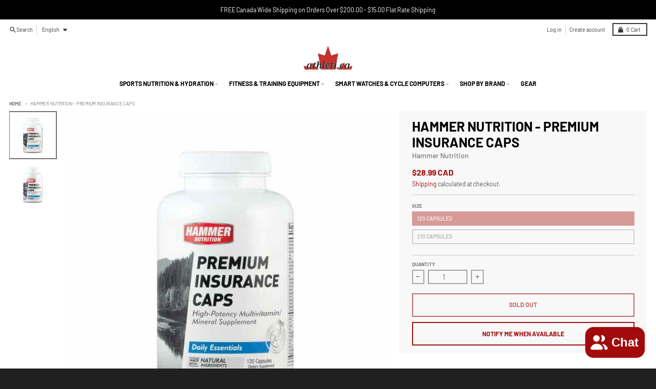

--- FILE ---
content_type: text/html; charset=utf-8
request_url: https://www.athleti.ca/products/hammer-nutrition-premium-insurance-caps
body_size: 43771
content:
<!doctype html>
<script src="https://apis.google.com/js/platform.js?onload=renderOptIn" async defer></script>

<script>
  window.renderOptIn = function() {
    window.gapi.load('surveyoptin', function() {
      window.gapi.surveyoptin.render(
        {
          // REQUIRED FIELDS
          "merchant_id": 118394178,
          "order_id": "ORDER_ID",
          "email": "CUSTOMER_EMAIL",
          "delivery_country": "COUNTRY_CODE",
          "estimated_delivery_date": "YYYY-MM-DD",

          // OPTIONAL FIELDS
          "products": [{"gtin":"GTIN1"}, {"gtin":"GTIN2"}]
        });
    });
  }
</script>
<html
  class="no-js"
  
    dir="ltr"
  
  lang="en"
>
  <head>
    


    <meta charset="utf-8">
    <meta http-equiv="X-UA-Compatible" content="IE=edge">
    <meta name="viewport" content="width=device-width,initial-scale=1">
    <meta name="theme-color" content="#a10b0b">
    <link rel="canonical" href="https://www.athleti.ca/products/hammer-nutrition-premium-insurance-caps">
    <link rel="preconnect" href="https://cdn.shopify.com" crossorigin><link href="//www.athleti.ca/cdn/shop/t/40/assets/global.js?v=90021326747112155611691253676" as="script" rel="preload"><link href="//www.athleti.ca/cdn/shop/t/40/assets/package-splide.js?v=90826914765082906101691253680" as="script" rel="preload"><link href="//www.athleti.ca/cdn/shop/t/40/assets/main-product.js?v=179261238460296021901691253681" as="script" rel="preload"><link rel="apple-touch-icon" sizes="180x180" href="//www.athleti.ca/cdn/shop/files/aTHLETI.CA_Favicon.png?crop=center&height=180&v=1662253261&width=180">
      <link rel="icon" type="image/png" href="//www.athleti.ca/cdn/shop/files/aTHLETI.CA_Favicon.png?crop=center&height=32&v=1662253261&width=32"><link rel="preconnect" href="https://fonts.shopifycdn.com" crossorigin><title>Hammer Nutrition - Premium Insurance Caps</title><meta name="description" content="Hammer Nutrition Premium Insurance Caps brings about accelerated athletic recovery, greater fatigue resistance, reduced rates of illness and infection, and a general experience of wellness. Learn more about Hammer Nutrition at athleti.ca"><meta property="og:site_name" content="Athleti.ca">
<meta property="og:url" content="https://www.athleti.ca/products/hammer-nutrition-premium-insurance-caps">
<meta property="og:title" content="Hammer Nutrition - Premium Insurance Caps">
<meta property="og:type" content="product">
<meta property="og:description" content="Hammer Nutrition Premium Insurance Caps brings about accelerated athletic recovery, greater fatigue resistance, reduced rates of illness and infection, and a general experience of wellness. Learn more about Hammer Nutrition at athleti.ca"><meta property="og:image" content="http://www.athleti.ca/cdn/shop/products/PIC_120CAPSULES.jpg?v=1626449036">
  <meta property="og:image:secure_url" content="https://www.athleti.ca/cdn/shop/products/PIC_120CAPSULES.jpg?v=1626449036">
  <meta property="og:image:width" content="600">
  <meta property="og:image:height" content="600"><meta property="og:price:amount" content="28.99">
  <meta property="og:price:currency" content="CAD"><meta name="twitter:card" content="summary_large_image">
<meta name="twitter:title" content="Hammer Nutrition - Premium Insurance Caps">
<meta name="twitter:description" content="Hammer Nutrition Premium Insurance Caps brings about accelerated athletic recovery, greater fatigue resistance, reduced rates of illness and infection, and a general experience of wellness. Learn more about Hammer Nutrition at athleti.ca">
<script>
  window.theme = {
    shopUrl: 'https://www.athleti.ca',
    routes: {
      root_url: '/',
      account_url: '/account',
      account_login_url: 'https://www.athleti.ca/customer_authentication/redirect?locale=en&region_country=CA',
      account_logout_url: '/account/logout',
      account_recover_url: '/account/recover',
      account_register_url: 'https://account.athleti.ca?locale=en',
      account_addresses_url: '/account/addresses',
      collections_url: '/collections',
      all_products_collection_url: '/collections/all',
      search_url: '/search',
      cart_url: '/cart',
      cart_update_url: '/cart/update',
      cart_add_url: '/cart/add',
      cart_change_url: '/cart/change',
      cart_clear_url: '/cart/clear',
      product_recommendations_url: '/recommendations/products',
      predictive_search_url: '/search/suggest'
    },
    info: { name: 'District' },
    strings: {
      addToCart: `Add to cart`,
      preOrder: `Pre-Order`,
      soldOut: `Sold out`,
      unavailable: `Unavailable`,
      addressError: `Error looking up that address`,
      addressNoResults: `No results for that address`,
      addressQueryLimit: `You have exceeded the Google API usage limit. Consider upgrading to a <a href="https://developers.google.com/maps/premium/usage-limits">Premium Plan</a>.`,
      authError: `There was a problem authenticating your Google Maps account.`,
      unitPrice: `Unit price`,
      unitPriceSeparator: `per`,
    },
    cartStrings: {
      error: `There was an error while updating your cart. Please try again.`,
      quantityError: `You can only add [quantity] of this item to your cart.`,
    },
    pageType: `product`,
    customer: false,
    moneyFormat: "${{amount}} CAD",
    ajaxCartEnable: true,
    cartData: {"note":null,"attributes":{},"original_total_price":0,"total_price":0,"total_discount":0,"total_weight":0.0,"item_count":0,"items":[],"requires_shipping":false,"currency":"CAD","items_subtotal_price":0,"cart_level_discount_applications":[],"checkout_charge_amount":0},
    mobileBreakpoint: 768,
    packages: [],
  };
  theme.loadPackages = (packages) => {
    packages.forEach((package) => {
      if (!theme.packages.includes(package)) {
        const placeholderScript = document.querySelector(`script[data-package="${package}"]`);
        if (!placeholderScript) return;

        const src = placeholderScript.dataset.src;
        const script = document.createElement('script');
        script.src = src;
        script.async = false;
        script.defer = true;
        document.body.append(script);
        theme.packages.push(package);
      }
    });
  };
  document.documentElement.className = document.documentElement.className.replace('no-js', 'js');
</script><script src="//www.athleti.ca/cdn/shop/t/40/assets/global.js?v=90021326747112155611691253676" defer="defer"></script><script src="//www.athleti.ca/cdn/shop/t/40/assets/package-splide.js?v=90826914765082906101691253680" defer="defer"></script>
        <script src="//www.athleti.ca/cdn/shop/t/40/assets/main-product.js?v=179261238460296021901691253681" defer="defer"></script><script>window.performance && window.performance.mark && window.performance.mark('shopify.content_for_header.start');</script><meta name="google-site-verification" content="f2EtifOlKvH5DmpPRAWRPjDM4se9Bto3qrnQTLB891I">
<meta name="facebook-domain-verification" content="1nr4ph27ils40gc2uu8hgwvior4hqu">
<meta id="shopify-digital-wallet" name="shopify-digital-wallet" content="/599632/digital_wallets/dialog">
<meta name="shopify-checkout-api-token" content="9118489fa7eb8929f662acfd232aaabb">
<link rel="alternate" hreflang="x-default" href="https://www.athleti.ca/products/hammer-nutrition-premium-insurance-caps">
<link rel="alternate" hreflang="en" href="https://www.athleti.ca/products/hammer-nutrition-premium-insurance-caps">
<link rel="alternate" hreflang="fr" href="https://www.athleti.ca/fr/products/hammer-nutrition-premium-insurance-caps">
<link rel="alternate" type="application/json+oembed" href="https://www.athleti.ca/products/hammer-nutrition-premium-insurance-caps.oembed">
<script async="async" src="/checkouts/internal/preloads.js?locale=en-CA"></script>
<link rel="preconnect" href="https://shop.app" crossorigin="anonymous">
<script async="async" src="https://shop.app/checkouts/internal/preloads.js?locale=en-CA&shop_id=599632" crossorigin="anonymous"></script>
<script id="apple-pay-shop-capabilities" type="application/json">{"shopId":599632,"countryCode":"CA","currencyCode":"CAD","merchantCapabilities":["supports3DS"],"merchantId":"gid:\/\/shopify\/Shop\/599632","merchantName":"Athleti.ca","requiredBillingContactFields":["postalAddress","email","phone"],"requiredShippingContactFields":["postalAddress","email","phone"],"shippingType":"shipping","supportedNetworks":["visa","masterCard","amex","discover","interac","jcb"],"total":{"type":"pending","label":"Athleti.ca","amount":"1.00"},"shopifyPaymentsEnabled":true,"supportsSubscriptions":true}</script>
<script id="shopify-features" type="application/json">{"accessToken":"9118489fa7eb8929f662acfd232aaabb","betas":["rich-media-storefront-analytics"],"domain":"www.athleti.ca","predictiveSearch":true,"shopId":599632,"locale":"en"}</script>
<script>var Shopify = Shopify || {};
Shopify.shop = "athletica.myshopify.com";
Shopify.locale = "en";
Shopify.currency = {"active":"CAD","rate":"1.0"};
Shopify.country = "CA";
Shopify.theme = {"name":"[LIVE] Athleti - Main","id":121489915998,"schema_name":"District","schema_version":"4.4.5","theme_store_id":null,"role":"main"};
Shopify.theme.handle = "null";
Shopify.theme.style = {"id":null,"handle":null};
Shopify.cdnHost = "www.athleti.ca/cdn";
Shopify.routes = Shopify.routes || {};
Shopify.routes.root = "/";</script>
<script type="module">!function(o){(o.Shopify=o.Shopify||{}).modules=!0}(window);</script>
<script>!function(o){function n(){var o=[];function n(){o.push(Array.prototype.slice.apply(arguments))}return n.q=o,n}var t=o.Shopify=o.Shopify||{};t.loadFeatures=n(),t.autoloadFeatures=n()}(window);</script>
<script>
  window.ShopifyPay = window.ShopifyPay || {};
  window.ShopifyPay.apiHost = "shop.app\/pay";
  window.ShopifyPay.redirectState = null;
</script>
<script id="shop-js-analytics" type="application/json">{"pageType":"product"}</script>
<script defer="defer" async type="module" src="//www.athleti.ca/cdn/shopifycloud/shop-js/modules/v2/client.init-shop-cart-sync_C5BV16lS.en.esm.js"></script>
<script defer="defer" async type="module" src="//www.athleti.ca/cdn/shopifycloud/shop-js/modules/v2/chunk.common_CygWptCX.esm.js"></script>
<script type="module">
  await import("//www.athleti.ca/cdn/shopifycloud/shop-js/modules/v2/client.init-shop-cart-sync_C5BV16lS.en.esm.js");
await import("//www.athleti.ca/cdn/shopifycloud/shop-js/modules/v2/chunk.common_CygWptCX.esm.js");

  window.Shopify.SignInWithShop?.initShopCartSync?.({"fedCMEnabled":true,"windoidEnabled":true});

</script>
<script>
  window.Shopify = window.Shopify || {};
  if (!window.Shopify.featureAssets) window.Shopify.featureAssets = {};
  window.Shopify.featureAssets['shop-js'] = {"shop-cart-sync":["modules/v2/client.shop-cart-sync_ZFArdW7E.en.esm.js","modules/v2/chunk.common_CygWptCX.esm.js"],"init-fed-cm":["modules/v2/client.init-fed-cm_CmiC4vf6.en.esm.js","modules/v2/chunk.common_CygWptCX.esm.js"],"shop-button":["modules/v2/client.shop-button_tlx5R9nI.en.esm.js","modules/v2/chunk.common_CygWptCX.esm.js"],"shop-cash-offers":["modules/v2/client.shop-cash-offers_DOA2yAJr.en.esm.js","modules/v2/chunk.common_CygWptCX.esm.js","modules/v2/chunk.modal_D71HUcav.esm.js"],"init-windoid":["modules/v2/client.init-windoid_sURxWdc1.en.esm.js","modules/v2/chunk.common_CygWptCX.esm.js"],"shop-toast-manager":["modules/v2/client.shop-toast-manager_ClPi3nE9.en.esm.js","modules/v2/chunk.common_CygWptCX.esm.js"],"init-shop-email-lookup-coordinator":["modules/v2/client.init-shop-email-lookup-coordinator_B8hsDcYM.en.esm.js","modules/v2/chunk.common_CygWptCX.esm.js"],"init-shop-cart-sync":["modules/v2/client.init-shop-cart-sync_C5BV16lS.en.esm.js","modules/v2/chunk.common_CygWptCX.esm.js"],"avatar":["modules/v2/client.avatar_BTnouDA3.en.esm.js"],"pay-button":["modules/v2/client.pay-button_FdsNuTd3.en.esm.js","modules/v2/chunk.common_CygWptCX.esm.js"],"init-customer-accounts":["modules/v2/client.init-customer-accounts_DxDtT_ad.en.esm.js","modules/v2/client.shop-login-button_C5VAVYt1.en.esm.js","modules/v2/chunk.common_CygWptCX.esm.js","modules/v2/chunk.modal_D71HUcav.esm.js"],"init-shop-for-new-customer-accounts":["modules/v2/client.init-shop-for-new-customer-accounts_ChsxoAhi.en.esm.js","modules/v2/client.shop-login-button_C5VAVYt1.en.esm.js","modules/v2/chunk.common_CygWptCX.esm.js","modules/v2/chunk.modal_D71HUcav.esm.js"],"shop-login-button":["modules/v2/client.shop-login-button_C5VAVYt1.en.esm.js","modules/v2/chunk.common_CygWptCX.esm.js","modules/v2/chunk.modal_D71HUcav.esm.js"],"init-customer-accounts-sign-up":["modules/v2/client.init-customer-accounts-sign-up_CPSyQ0Tj.en.esm.js","modules/v2/client.shop-login-button_C5VAVYt1.en.esm.js","modules/v2/chunk.common_CygWptCX.esm.js","modules/v2/chunk.modal_D71HUcav.esm.js"],"shop-follow-button":["modules/v2/client.shop-follow-button_Cva4Ekp9.en.esm.js","modules/v2/chunk.common_CygWptCX.esm.js","modules/v2/chunk.modal_D71HUcav.esm.js"],"checkout-modal":["modules/v2/client.checkout-modal_BPM8l0SH.en.esm.js","modules/v2/chunk.common_CygWptCX.esm.js","modules/v2/chunk.modal_D71HUcav.esm.js"],"lead-capture":["modules/v2/client.lead-capture_Bi8yE_yS.en.esm.js","modules/v2/chunk.common_CygWptCX.esm.js","modules/v2/chunk.modal_D71HUcav.esm.js"],"shop-login":["modules/v2/client.shop-login_D6lNrXab.en.esm.js","modules/v2/chunk.common_CygWptCX.esm.js","modules/v2/chunk.modal_D71HUcav.esm.js"],"payment-terms":["modules/v2/client.payment-terms_CZxnsJam.en.esm.js","modules/v2/chunk.common_CygWptCX.esm.js","modules/v2/chunk.modal_D71HUcav.esm.js"]};
</script>
<script>(function() {
  var isLoaded = false;
  function asyncLoad() {
    if (isLoaded) return;
    isLoaded = true;
    var urls = ["\/\/cdn.shopify.com\/proxy\/1105e1ff5a66f791f97d2c18709c87f8b0aa16f5c9ff15aad9fbcc82f9eea74f\/shopify-script-tags.s3.eu-west-1.amazonaws.com\/smartseo\/instantpage.js?shop=athletica.myshopify.com\u0026sp-cache-control=cHVibGljLCBtYXgtYWdlPTkwMA"];
    for (var i = 0; i < urls.length; i++) {
      var s = document.createElement('script');
      s.type = 'text/javascript';
      s.async = true;
      s.src = urls[i];
      var x = document.getElementsByTagName('script')[0];
      x.parentNode.insertBefore(s, x);
    }
  };
  if(window.attachEvent) {
    window.attachEvent('onload', asyncLoad);
  } else {
    window.addEventListener('load', asyncLoad, false);
  }
})();</script>
<script id="__st">var __st={"a":599632,"offset":-18000,"reqid":"feef1999-b526-4c6b-ab8d-62537b3458aa-1768737988","pageurl":"www.athleti.ca\/products\/hammer-nutrition-premium-insurance-caps","u":"c2b941224469","p":"product","rtyp":"product","rid":6587481227358};</script>
<script>window.ShopifyPaypalV4VisibilityTracking = true;</script>
<script id="captcha-bootstrap">!function(){'use strict';const t='contact',e='account',n='new_comment',o=[[t,t],['blogs',n],['comments',n],[t,'customer']],c=[[e,'customer_login'],[e,'guest_login'],[e,'recover_customer_password'],[e,'create_customer']],r=t=>t.map((([t,e])=>`form[action*='/${t}']:not([data-nocaptcha='true']) input[name='form_type'][value='${e}']`)).join(','),a=t=>()=>t?[...document.querySelectorAll(t)].map((t=>t.form)):[];function s(){const t=[...o],e=r(t);return a(e)}const i='password',u='form_key',d=['recaptcha-v3-token','g-recaptcha-response','h-captcha-response',i],f=()=>{try{return window.sessionStorage}catch{return}},m='__shopify_v',_=t=>t.elements[u];function p(t,e,n=!1){try{const o=window.sessionStorage,c=JSON.parse(o.getItem(e)),{data:r}=function(t){const{data:e,action:n}=t;return t[m]||n?{data:e,action:n}:{data:t,action:n}}(c);for(const[e,n]of Object.entries(r))t.elements[e]&&(t.elements[e].value=n);n&&o.removeItem(e)}catch(o){console.error('form repopulation failed',{error:o})}}const l='form_type',E='cptcha';function T(t){t.dataset[E]=!0}const w=window,h=w.document,L='Shopify',v='ce_forms',y='captcha';let A=!1;((t,e)=>{const n=(g='f06e6c50-85a8-45c8-87d0-21a2b65856fe',I='https://cdn.shopify.com/shopifycloud/storefront-forms-hcaptcha/ce_storefront_forms_captcha_hcaptcha.v1.5.2.iife.js',D={infoText:'Protected by hCaptcha',privacyText:'Privacy',termsText:'Terms'},(t,e,n)=>{const o=w[L][v],c=o.bindForm;if(c)return c(t,g,e,D).then(n);var r;o.q.push([[t,g,e,D],n]),r=I,A||(h.body.append(Object.assign(h.createElement('script'),{id:'captcha-provider',async:!0,src:r})),A=!0)});var g,I,D;w[L]=w[L]||{},w[L][v]=w[L][v]||{},w[L][v].q=[],w[L][y]=w[L][y]||{},w[L][y].protect=function(t,e){n(t,void 0,e),T(t)},Object.freeze(w[L][y]),function(t,e,n,w,h,L){const[v,y,A,g]=function(t,e,n){const i=e?o:[],u=t?c:[],d=[...i,...u],f=r(d),m=r(i),_=r(d.filter((([t,e])=>n.includes(e))));return[a(f),a(m),a(_),s()]}(w,h,L),I=t=>{const e=t.target;return e instanceof HTMLFormElement?e:e&&e.form},D=t=>v().includes(t);t.addEventListener('submit',(t=>{const e=I(t);if(!e)return;const n=D(e)&&!e.dataset.hcaptchaBound&&!e.dataset.recaptchaBound,o=_(e),c=g().includes(e)&&(!o||!o.value);(n||c)&&t.preventDefault(),c&&!n&&(function(t){try{if(!f())return;!function(t){const e=f();if(!e)return;const n=_(t);if(!n)return;const o=n.value;o&&e.removeItem(o)}(t);const e=Array.from(Array(32),(()=>Math.random().toString(36)[2])).join('');!function(t,e){_(t)||t.append(Object.assign(document.createElement('input'),{type:'hidden',name:u})),t.elements[u].value=e}(t,e),function(t,e){const n=f();if(!n)return;const o=[...t.querySelectorAll(`input[type='${i}']`)].map((({name:t})=>t)),c=[...d,...o],r={};for(const[a,s]of new FormData(t).entries())c.includes(a)||(r[a]=s);n.setItem(e,JSON.stringify({[m]:1,action:t.action,data:r}))}(t,e)}catch(e){console.error('failed to persist form',e)}}(e),e.submit())}));const S=(t,e)=>{t&&!t.dataset[E]&&(n(t,e.some((e=>e===t))),T(t))};for(const o of['focusin','change'])t.addEventListener(o,(t=>{const e=I(t);D(e)&&S(e,y())}));const B=e.get('form_key'),M=e.get(l),P=B&&M;t.addEventListener('DOMContentLoaded',(()=>{const t=y();if(P)for(const e of t)e.elements[l].value===M&&p(e,B);[...new Set([...A(),...v().filter((t=>'true'===t.dataset.shopifyCaptcha))])].forEach((e=>S(e,t)))}))}(h,new URLSearchParams(w.location.search),n,t,e,['guest_login'])})(!0,!0)}();</script>
<script integrity="sha256-4kQ18oKyAcykRKYeNunJcIwy7WH5gtpwJnB7kiuLZ1E=" data-source-attribution="shopify.loadfeatures" defer="defer" src="//www.athleti.ca/cdn/shopifycloud/storefront/assets/storefront/load_feature-a0a9edcb.js" crossorigin="anonymous"></script>
<script crossorigin="anonymous" defer="defer" src="//www.athleti.ca/cdn/shopifycloud/storefront/assets/shopify_pay/storefront-65b4c6d7.js?v=20250812"></script>
<script data-source-attribution="shopify.dynamic_checkout.dynamic.init">var Shopify=Shopify||{};Shopify.PaymentButton=Shopify.PaymentButton||{isStorefrontPortableWallets:!0,init:function(){window.Shopify.PaymentButton.init=function(){};var t=document.createElement("script");t.src="https://www.athleti.ca/cdn/shopifycloud/portable-wallets/latest/portable-wallets.en.js",t.type="module",document.head.appendChild(t)}};
</script>
<script data-source-attribution="shopify.dynamic_checkout.buyer_consent">
  function portableWalletsHideBuyerConsent(e){var t=document.getElementById("shopify-buyer-consent"),n=document.getElementById("shopify-subscription-policy-button");t&&n&&(t.classList.add("hidden"),t.setAttribute("aria-hidden","true"),n.removeEventListener("click",e))}function portableWalletsShowBuyerConsent(e){var t=document.getElementById("shopify-buyer-consent"),n=document.getElementById("shopify-subscription-policy-button");t&&n&&(t.classList.remove("hidden"),t.removeAttribute("aria-hidden"),n.addEventListener("click",e))}window.Shopify?.PaymentButton&&(window.Shopify.PaymentButton.hideBuyerConsent=portableWalletsHideBuyerConsent,window.Shopify.PaymentButton.showBuyerConsent=portableWalletsShowBuyerConsent);
</script>
<script>
  function portableWalletsCleanup(e){e&&e.src&&console.error("Failed to load portable wallets script "+e.src);var t=document.querySelectorAll("shopify-accelerated-checkout .shopify-payment-button__skeleton, shopify-accelerated-checkout-cart .wallet-cart-button__skeleton"),e=document.getElementById("shopify-buyer-consent");for(let e=0;e<t.length;e++)t[e].remove();e&&e.remove()}function portableWalletsNotLoadedAsModule(e){e instanceof ErrorEvent&&"string"==typeof e.message&&e.message.includes("import.meta")&&"string"==typeof e.filename&&e.filename.includes("portable-wallets")&&(window.removeEventListener("error",portableWalletsNotLoadedAsModule),window.Shopify.PaymentButton.failedToLoad=e,"loading"===document.readyState?document.addEventListener("DOMContentLoaded",window.Shopify.PaymentButton.init):window.Shopify.PaymentButton.init())}window.addEventListener("error",portableWalletsNotLoadedAsModule);
</script>

<script type="module" src="https://www.athleti.ca/cdn/shopifycloud/portable-wallets/latest/portable-wallets.en.js" onError="portableWalletsCleanup(this)" crossorigin="anonymous"></script>
<script nomodule>
  document.addEventListener("DOMContentLoaded", portableWalletsCleanup);
</script>

<link id="shopify-accelerated-checkout-styles" rel="stylesheet" media="screen" href="https://www.athleti.ca/cdn/shopifycloud/portable-wallets/latest/accelerated-checkout-backwards-compat.css" crossorigin="anonymous">
<style id="shopify-accelerated-checkout-cart">
        #shopify-buyer-consent {
  margin-top: 1em;
  display: inline-block;
  width: 100%;
}

#shopify-buyer-consent.hidden {
  display: none;
}

#shopify-subscription-policy-button {
  background: none;
  border: none;
  padding: 0;
  text-decoration: underline;
  font-size: inherit;
  cursor: pointer;
}

#shopify-subscription-policy-button::before {
  box-shadow: none;
}

      </style>

<script>window.performance && window.performance.mark && window.performance.mark('shopify.content_for_header.end');</script>
<style data-shopify>
@font-face {
  font-family: Barlow;
  font-weight: 300;
  font-style: normal;
  font-display: swap;
  src: url("//www.athleti.ca/cdn/fonts/barlow/barlow_n3.206528b4d5c1d7c8b773c9376794cb533f489be9.woff2") format("woff2"),
       url("//www.athleti.ca/cdn/fonts/barlow/barlow_n3.a544de05c3416237e224288914a6a613a71847c4.woff") format("woff");
}
@font-face {
  font-family: Barlow;
  font-weight: 400;
  font-style: normal;
  font-display: swap;
  src: url("//www.athleti.ca/cdn/fonts/barlow/barlow_n4.038c60d7ea9ddb238b2f64ba6f463ba6c0b5e5ad.woff2") format("woff2"),
       url("//www.athleti.ca/cdn/fonts/barlow/barlow_n4.074a9f2b990b38aec7d56c68211821e455b6d075.woff") format("woff");
}
@font-face {
  font-family: Barlow;
  font-weight: 300;
  font-style: italic;
  font-display: swap;
  src: url("//www.athleti.ca/cdn/fonts/barlow/barlow_i3.4783fd1f60951ef39613b402b9af04f0db035ad6.woff2") format("woff2"),
       url("//www.athleti.ca/cdn/fonts/barlow/barlow_i3.be8b84cf2b6f2c566ef976fc59c7690df6cafae7.woff") format("woff");
}
@font-face {
  font-family: Barlow;
  font-weight: 400;
  font-style: italic;
  font-display: swap;
  src: url("//www.athleti.ca/cdn/fonts/barlow/barlow_i4.8c59b6445f83f078b3520bad98b24d859431b377.woff2") format("woff2"),
       url("//www.athleti.ca/cdn/fonts/barlow/barlow_i4.bf7e6d69237bd02188410034976892368fd014c0.woff") format("woff");
}
@font-face {
  font-family: Barlow;
  font-weight: 700;
  font-style: normal;
  font-display: swap;
  src: url("//www.athleti.ca/cdn/fonts/barlow/barlow_n7.691d1d11f150e857dcbc1c10ef03d825bc378d81.woff2") format("woff2"),
       url("//www.athleti.ca/cdn/fonts/barlow/barlow_n7.4fdbb1cb7da0e2c2f88492243ffa2b4f91924840.woff") format("woff");
}
@font-face {
  font-family: Barlow;
  font-weight: 900;
  font-style: normal;
  font-display: swap;
  src: url("//www.athleti.ca/cdn/fonts/barlow/barlow_n9.0641981c454b3fc3d4db37ebaaf1fec3bc17cc2a.woff2") format("woff2"),
       url("//www.athleti.ca/cdn/fonts/barlow/barlow_n9.888138f2a8741799caa670e6fd6e11a45720c1ae.woff") format("woff");
}
@font-face {
  font-family: Barlow;
  font-weight: 500;
  font-style: normal;
  font-display: swap;
  src: url("//www.athleti.ca/cdn/fonts/barlow/barlow_n5.a193a1990790eba0cc5cca569d23799830e90f07.woff2") format("woff2"),
       url("//www.athleti.ca/cdn/fonts/barlow/barlow_n5.ae31c82169b1dc0715609b8cc6a610b917808358.woff") format("woff");
}
@font-face {
  font-family: Barlow;
  font-weight: 700;
  font-style: normal;
  font-display: swap;
  src: url("//www.athleti.ca/cdn/fonts/barlow/barlow_n7.691d1d11f150e857dcbc1c10ef03d825bc378d81.woff2") format("woff2"),
       url("//www.athleti.ca/cdn/fonts/barlow/barlow_n7.4fdbb1cb7da0e2c2f88492243ffa2b4f91924840.woff") format("woff");
}
:root {
    --base-font-size: 14px;
    --body-font-family: Barlow, sans-serif;
    --heading-font-family: Barlow, sans-serif;
    --navigation-font-family: Barlow, sans-serif;
    --body-style: normal;
    --body-weight: 300;
    --body-weight-bolder: 400;
    --heading-style: normal;
    --heading-weight: 700;
    --heading-weight-bolder: 900;
    --heading-capitalize: uppercase;
    --navigation-style: normal;
    --navigation-weight: 500;
    --navigation-weight-bolder: 700;--primary-text-color: #4f4f4f;
    --primary-title-color: #000000;
    --primary-accent-color: #a10b0b;
    --primary-accent-color-80: rgba(161, 11, 11, 0.8);
    --primary-accent-text-color: #ffffff;
    --primary-background-color: #ffffff;
    --primary-background-color-75: rgba(255, 255, 255, 0.8);
    --primary-secondary-background-color: #f8f8f8;
    --primary-secondary-background-color-50: #fcfcfc;
    --primary-section-border-color: #ededed;
    --primary-text-color-05: #f6f6f6;
    --primary-text-color-10: #ededed;
    --primary-text-color-20: #dcdcdc;
    --primary-text-color-30: #cacaca;
    --primary-text-color-40: #b9b9b9;
    --primary-text-color-50: #a7a7a7;
    --primary-text-color-60: #959595;
    --primary-text-color-70: #848484;
    --primary-text-color-80: #727272;
    --primary-text-color-90: #616161;
    --section-text-color: #4f4f4f;
    --section-text-color-75: rgba(79, 79, 79, 0.75);
    --section-text-color-50: rgba(79, 79, 79, 0.5);
    --section-title-color: #000000;
    --section-accent-color: #a10b0b;
    --section-accent-text-color: #ffffff;
    --section-accent-hover-color: #890909;
    --section-overlay-color: transparent;
    --section-overlay-hover-color: transparent;
    --section-background-color: #ffffff;
    --section-primary-border-color: #4f4f4f;
    --modal-background-color: #000000;--max-width-screen: 1280px;
    --max-width-header: 1280px;
    --spacing-section: 4rem;
    --spacing-section-half: 2rem;
    --spacing-rail: 1.25rem;
    --text-align-section: center;--swiper-theme-color: #a10b0b;
    --duration-default: 200ms;
    --tw-ring-inset: ;
    --tw-blur: ;
    --tw-brightness: ;
    --tw-contrast: ;
    --tw-grayscale: ;
    --tw-hue-rotate: ;
    --tw-invert: ;
    --tw-saturate: ;
    --tw-sepia: ;
    --tw-drop-shadow: ;
    --tw-filter: var(--tw-blur) var(--tw-brightness) var(--tw-contrast) var(--tw-grayscale) var(--tw-hue-rotate) var(--tw-invert) var(--tw-saturate) var(--tw-sepia) var(--tw-drop-shadow);
  }
</style><link href="//www.athleti.ca/cdn/shop/t/40/assets/base.css?v=12983871101299519731691253680" rel="stylesheet" type="text/css" media="all" />
<link rel="preload" as="font" href="//www.athleti.ca/cdn/fonts/barlow/barlow_n3.206528b4d5c1d7c8b773c9376794cb533f489be9.woff2" type="font/woff2" crossorigin><link
        rel="preload"
        as="font"
        href="//www.athleti.ca/cdn/fonts/barlow/barlow_n7.691d1d11f150e857dcbc1c10ef03d825bc378d81.woff2"
        type="font/woff2"
        crossorigin
      ><link
        rel="preload"
        as="font"
        href="//www.athleti.ca/cdn/fonts/barlow/barlow_n5.a193a1990790eba0cc5cca569d23799830e90f07.woff2"
        type="font/woff2"
        crossorigin
      ><script type="text/javascript">
      (function e() {
        var e = document.createElement('script');
        (e.type = 'text/javascript'),
          (e.async = true),
          (e.src = '//staticw2.yotpo.com/TNDfv5u6hD0WiNntm1qAoElACvqkH1QZ9lqYXgbG/widget.js');
        var t = document.getElementsByTagName('script')[0];
        t.parentNode.insertBefore(e, t);
      })();
    </script>
  <!-- BEGIN app block: shopify://apps/klaviyo-email-marketing-sms/blocks/klaviyo-onsite-embed/2632fe16-c075-4321-a88b-50b567f42507 -->












  <script async src="https://static.klaviyo.com/onsite/js/JTNetv/klaviyo.js?company_id=JTNetv"></script>
  <script>!function(){if(!window.klaviyo){window._klOnsite=window._klOnsite||[];try{window.klaviyo=new Proxy({},{get:function(n,i){return"push"===i?function(){var n;(n=window._klOnsite).push.apply(n,arguments)}:function(){for(var n=arguments.length,o=new Array(n),w=0;w<n;w++)o[w]=arguments[w];var t="function"==typeof o[o.length-1]?o.pop():void 0,e=new Promise((function(n){window._klOnsite.push([i].concat(o,[function(i){t&&t(i),n(i)}]))}));return e}}})}catch(n){window.klaviyo=window.klaviyo||[],window.klaviyo.push=function(){var n;(n=window._klOnsite).push.apply(n,arguments)}}}}();</script>

  
    <script id="viewed_product">
      if (item == null) {
        var _learnq = _learnq || [];

        var MetafieldReviews = null
        var MetafieldYotpoRating = null
        var MetafieldYotpoCount = null
        var MetafieldLooxRating = null
        var MetafieldLooxCount = null
        var okendoProduct = null
        var okendoProductReviewCount = null
        var okendoProductReviewAverageValue = null
        try {
          // The following fields are used for Customer Hub recently viewed in order to add reviews.
          // This information is not part of __kla_viewed. Instead, it is part of __kla_viewed_reviewed_items
          MetafieldReviews = {"rating_count":0};
          MetafieldYotpoRating = "0"
          MetafieldYotpoCount = "0"
          MetafieldLooxRating = null
          MetafieldLooxCount = null

          okendoProduct = null
          // If the okendo metafield is not legacy, it will error, which then requires the new json formatted data
          if (okendoProduct && 'error' in okendoProduct) {
            okendoProduct = null
          }
          okendoProductReviewCount = okendoProduct ? okendoProduct.reviewCount : null
          okendoProductReviewAverageValue = okendoProduct ? okendoProduct.reviewAverageValue : null
        } catch (error) {
          console.error('Error in Klaviyo onsite reviews tracking:', error);
        }

        var item = {
          Name: "Hammer Nutrition - Premium Insurance Caps",
          ProductID: 6587481227358,
          Categories: ["Energize","Featured Products","FrontPage","Hammer Nutrition","New Arrivals","Nutrition","Recovery","Vegan","Vitamins"],
          ImageURL: "https://www.athleti.ca/cdn/shop/products/PIC_120CAPSULES_grande.jpg?v=1626449036",
          URL: "https://www.athleti.ca/products/hammer-nutrition-premium-insurance-caps",
          Brand: "Hammer Nutrition",
          Price: "$28.99 CAD",
          Value: "28.99",
          CompareAtPrice: "$0.00 CAD"
        };
        _learnq.push(['track', 'Viewed Product', item]);
        _learnq.push(['trackViewedItem', {
          Title: item.Name,
          ItemId: item.ProductID,
          Categories: item.Categories,
          ImageUrl: item.ImageURL,
          Url: item.URL,
          Metadata: {
            Brand: item.Brand,
            Price: item.Price,
            Value: item.Value,
            CompareAtPrice: item.CompareAtPrice
          },
          metafields:{
            reviews: MetafieldReviews,
            yotpo:{
              rating: MetafieldYotpoRating,
              count: MetafieldYotpoCount,
            },
            loox:{
              rating: MetafieldLooxRating,
              count: MetafieldLooxCount,
            },
            okendo: {
              rating: okendoProductReviewAverageValue,
              count: okendoProductReviewCount,
            }
          }
        }]);
      }
    </script>
  




  <script>
    window.klaviyoReviewsProductDesignMode = false
  </script>







<!-- END app block --><!-- BEGIN app block: shopify://apps/yotpo-product-reviews/blocks/reviews_tab/eb7dfd7d-db44-4334-bc49-c893b51b36cf -->



<!-- END app block --><!-- BEGIN app block: shopify://apps/yotpo-product-reviews/blocks/settings/eb7dfd7d-db44-4334-bc49-c893b51b36cf -->


  <script type="text/javascript" src="https://cdn-widgetsrepository.yotpo.com/v1/loader/TNDfv5u6hD0WiNntm1qAoElACvqkH1QZ9lqYXgbG?languageCode=en" async></script>



  
<!-- END app block --><!-- BEGIN app block: shopify://apps/smart-seo/blocks/smartseo/7b0a6064-ca2e-4392-9a1d-8c43c942357b --><meta name="smart-seo-integrated" content="true" /><!-- metatagsSavedToSEOFields: true --><!-- BEGIN app snippet: smartseo.custom.schemas.jsonld --><!-- END app snippet --><!-- BEGIN app snippet: smartseo.product.jsonld -->


<!--JSON-LD data generated by Smart SEO-->
<script type="application/ld+json">
    {
        "@context": "https://schema.org/",
        "@type":"ProductGroup","productGroupID": "6587481227358",
        "productId": "602059512123",
        "gtin12": "602059512123",
        "url": "https://www.athleti.ca/products/hammer-nutrition-premium-insurance-caps",
        "name": "Hammer Nutrition - Premium Insurance Caps",
        "image": "https://www.athleti.ca/cdn/shop/products/PIC_120CAPSULES.jpg?v=1626449036",
        "description": "Available in 120 Capsules or 210 Capsules High Potency Multivitamin / Mineral SupplementImprove your health, and your quality of life and performance will follow. Regular use of Premium Insurance Caps—Hammer’s potent multivitamin and mineral complex—brings about accelerated athletic recovery, gre...",
        "brand": {
            "@type": "Brand",
            "name": "Hammer Nutrition"
        },
        "mpn": "602059512123",
        "weight": "0.4kg","offers": {
                "@type": "AggregateOffer",
                "priceCurrency": "CAD",
                "lowPrice": "28.99",
                "highPrice": "49.95",
                "priceSpecification": {
                    "@type": "PriceSpecification",
                    "priceCurrency": "CAD",
                    "minPrice": "28.99",
                    "maxPrice": "49.95"
                }
            },"variesBy": ["Size"],
        "hasVariant": [
                {
                    "@type": "Product",
                        "name": "Hammer Nutrition - Premium Insurance Caps - 120 Capsules",      
                        "description": "Available in 120 Capsules or 210 Capsules High Potency Multivitamin / Mineral SupplementImprove your health, and your quality of life and performance will follow. Regular use of Premium Insurance Caps—Hammer’s potent multivitamin and mineral complex—brings about accelerated athletic recovery, gre...",
                        "image": "https://www.athleti.ca/cdn/shop/products/PIC_120CAPSULES.jpg?v=1626449036",
                        "sku": "602059512123 (1)",
                      

                      
                        "Size": "120 Capsules",
                      
                    
                    "offers": {
                        "@type": "Offer",
                            "gtin12": "602059512123",
                            "priceCurrency": "CAD",
                            "price": "28.99",
                            "priceValidUntil": "2026-04-18",
                            "availability": "https://schema.org/OutOfStock",
                            "itemCondition": "https://schema.org/NewCondition",
                            "url": "https://www.athleti.ca/products/hammer-nutrition-premium-insurance-caps?variant=39412669481054",
                            "hasMerchantReturnPolicy": [
  {
    "@type": "MerchantReturnPolicy",
    "ApplicableCountry": "Ca",
    "ReturnPolicyCategory": "https://schema.org/MerchantReturnFiniteReturnWindow",
    "ReturnMethod": "https://schema.org/ReturnByMail",
    "ReturnFees": "https://schema.org/ReturnFeesCustomerResponsibility",
    "MerchantReturnDays": 15
  }
],
                            "shippingDetails": [
  {
    "@type": "OfferShippingDetails",
    "ShippingDestination": {
      "@type": "DefinedRegion",
      "AddressCountry": "CA",
      "AddressRegion": [
        "Montreal"
      ]
    },
    "ShippingRate": {
      "@type": "MonetaryAmount",
      "Value": 15.0,
      "Currency": "CAD"
    },
    "DeliveryTime": {
      "@type": "ShippingDeliveryTime",
      "HandlingTime": {
        "@type": "QuantitativeValue",
        "UnitCode": "DAY",
        "MinValue": 1,
        "MaxValue": 2
      },
      "TransitTime": {
        "@type": "QuantitativeValue",
        "UnitCode": "DAY",
        "MinValue": 2,
        "MaxValue": 6
      }
    }
  }
],
                            "seller": {
    "@context": "https://schema.org",
    "@type": "Organization",
    "name": "athleti.ca",
    "description": "Canada&#39;s Leading Online Store for Bulk Sports Nutrition, Electrolytes, Supplements &amp; Fitness Equipment. Refuel &amp; Train the Easy Way with Athleti.",
    "logo": "https://cdn.shopify.com/s/files/1/0059/9632/files/LOGO_1_athleti.ca_2233bda5-36da-4c82-a77c-ae81a30fe37b.png?v=1688575079",
    "image": "https://cdn.shopify.com/s/files/1/0059/9632/files/LOGO_1_athleti.ca_2233bda5-36da-4c82-a77c-ae81a30fe37b.png?v=1688575079"}
                    }
                },
                {
                    "@type": "Product",
                        "name": "Hammer Nutrition - Premium Insurance Caps - 210 Capsules",      
                        "description": "Available in 120 Capsules or 210 Capsules High Potency Multivitamin / Mineral SupplementImprove your health, and your quality of life and performance will follow. Regular use of Premium Insurance Caps—Hammer’s potent multivitamin and mineral complex—brings about accelerated athletic recovery, gre...",
                        "image": "https://www.athleti.ca/cdn/shop/products/PIC_210CAPSULES.jpg?v=1626449036",
                        "sku": "602059512123 (2)",
                      

                      
                        "Size": "210 Capsules",
                      
                    
                    "offers": {
                        "@type": "Offer",
                            "gtin12": "602059512123",
                            "priceCurrency": "CAD",
                            "price": "49.95",
                            "priceValidUntil": "2026-04-18",
                            "availability": "https://schema.org/OutOfStock",
                            "itemCondition": "https://schema.org/NewCondition",
                            "url": "https://www.athleti.ca/products/hammer-nutrition-premium-insurance-caps?variant=39412685209694",
                            "hasMerchantReturnPolicy": [
  {
    "@type": "MerchantReturnPolicy",
    "ApplicableCountry": "Ca",
    "ReturnPolicyCategory": "https://schema.org/MerchantReturnFiniteReturnWindow",
    "ReturnMethod": "https://schema.org/ReturnByMail",
    "ReturnFees": "https://schema.org/ReturnFeesCustomerResponsibility",
    "MerchantReturnDays": 15
  }
],
                            "shippingDetails": [
  {
    "@type": "OfferShippingDetails",
    "ShippingDestination": {
      "@type": "DefinedRegion",
      "AddressCountry": "CA",
      "AddressRegion": [
        "Montreal"
      ]
    },
    "ShippingRate": {
      "@type": "MonetaryAmount",
      "Value": 15.0,
      "Currency": "CAD"
    },
    "DeliveryTime": {
      "@type": "ShippingDeliveryTime",
      "HandlingTime": {
        "@type": "QuantitativeValue",
        "UnitCode": "DAY",
        "MinValue": 1,
        "MaxValue": 2
      },
      "TransitTime": {
        "@type": "QuantitativeValue",
        "UnitCode": "DAY",
        "MinValue": 2,
        "MaxValue": 6
      }
    }
  }
],
                            "seller": {
    "@context": "https://schema.org",
    "@type": "Organization",
    "name": "athleti.ca",
    "description": "Canada&#39;s Leading Online Store for Bulk Sports Nutrition, Electrolytes, Supplements &amp; Fitness Equipment. Refuel &amp; Train the Easy Way with Athleti.",
    "logo": "https://cdn.shopify.com/s/files/1/0059/9632/files/LOGO_1_athleti.ca_2233bda5-36da-4c82-a77c-ae81a30fe37b.png?v=1688575079",
    "image": "https://cdn.shopify.com/s/files/1/0059/9632/files/LOGO_1_athleti.ca_2233bda5-36da-4c82-a77c-ae81a30fe37b.png?v=1688575079"}
                    }
                }
        ]}
</script><!-- END app snippet --><!-- BEGIN app snippet: smartseo.breadcrumbs.jsonld --><!--JSON-LD data generated by Smart SEO-->
<script type="application/ld+json">
    {
        "@context": "https://schema.org",
        "@type": "BreadcrumbList",
        "itemListElement": [
            {
                "@type": "ListItem",
                "position": 1,
                "item": {
                    "@type": "Website",
                    "@id": "https://www.athleti.ca",
                    "name": "Home"
                }
            },
            {
                "@type": "ListItem",
                "position": 2,
                "item": {
                    "@type": "WebPage",
                    "@id": "https://www.athleti.ca/products/hammer-nutrition-premium-insurance-caps",
                    "name": "Hammer Nutrition - Premium Insurance Caps"
                }
            }
        ]
    }
</script><!-- END app snippet --><!-- END app block --><script src="https://cdn.shopify.com/extensions/7bc9bb47-adfa-4267-963e-cadee5096caf/inbox-1252/assets/inbox-chat-loader.js" type="text/javascript" defer="defer"></script>
<link href="https://monorail-edge.shopifysvc.com" rel="dns-prefetch">
<script>(function(){if ("sendBeacon" in navigator && "performance" in window) {try {var session_token_from_headers = performance.getEntriesByType('navigation')[0].serverTiming.find(x => x.name == '_s').description;} catch {var session_token_from_headers = undefined;}var session_cookie_matches = document.cookie.match(/_shopify_s=([^;]*)/);var session_token_from_cookie = session_cookie_matches && session_cookie_matches.length === 2 ? session_cookie_matches[1] : "";var session_token = session_token_from_headers || session_token_from_cookie || "";function handle_abandonment_event(e) {var entries = performance.getEntries().filter(function(entry) {return /monorail-edge.shopifysvc.com/.test(entry.name);});if (!window.abandonment_tracked && entries.length === 0) {window.abandonment_tracked = true;var currentMs = Date.now();var navigation_start = performance.timing.navigationStart;var payload = {shop_id: 599632,url: window.location.href,navigation_start,duration: currentMs - navigation_start,session_token,page_type: "product"};window.navigator.sendBeacon("https://monorail-edge.shopifysvc.com/v1/produce", JSON.stringify({schema_id: "online_store_buyer_site_abandonment/1.1",payload: payload,metadata: {event_created_at_ms: currentMs,event_sent_at_ms: currentMs}}));}}window.addEventListener('pagehide', handle_abandonment_event);}}());</script>
<script id="web-pixels-manager-setup">(function e(e,d,r,n,o){if(void 0===o&&(o={}),!Boolean(null===(a=null===(i=window.Shopify)||void 0===i?void 0:i.analytics)||void 0===a?void 0:a.replayQueue)){var i,a;window.Shopify=window.Shopify||{};var t=window.Shopify;t.analytics=t.analytics||{};var s=t.analytics;s.replayQueue=[],s.publish=function(e,d,r){return s.replayQueue.push([e,d,r]),!0};try{self.performance.mark("wpm:start")}catch(e){}var l=function(){var e={modern:/Edge?\/(1{2}[4-9]|1[2-9]\d|[2-9]\d{2}|\d{4,})\.\d+(\.\d+|)|Firefox\/(1{2}[4-9]|1[2-9]\d|[2-9]\d{2}|\d{4,})\.\d+(\.\d+|)|Chrom(ium|e)\/(9{2}|\d{3,})\.\d+(\.\d+|)|(Maci|X1{2}).+ Version\/(15\.\d+|(1[6-9]|[2-9]\d|\d{3,})\.\d+)([,.]\d+|)( \(\w+\)|)( Mobile\/\w+|) Safari\/|Chrome.+OPR\/(9{2}|\d{3,})\.\d+\.\d+|(CPU[ +]OS|iPhone[ +]OS|CPU[ +]iPhone|CPU IPhone OS|CPU iPad OS)[ +]+(15[._]\d+|(1[6-9]|[2-9]\d|\d{3,})[._]\d+)([._]\d+|)|Android:?[ /-](13[3-9]|1[4-9]\d|[2-9]\d{2}|\d{4,})(\.\d+|)(\.\d+|)|Android.+Firefox\/(13[5-9]|1[4-9]\d|[2-9]\d{2}|\d{4,})\.\d+(\.\d+|)|Android.+Chrom(ium|e)\/(13[3-9]|1[4-9]\d|[2-9]\d{2}|\d{4,})\.\d+(\.\d+|)|SamsungBrowser\/([2-9]\d|\d{3,})\.\d+/,legacy:/Edge?\/(1[6-9]|[2-9]\d|\d{3,})\.\d+(\.\d+|)|Firefox\/(5[4-9]|[6-9]\d|\d{3,})\.\d+(\.\d+|)|Chrom(ium|e)\/(5[1-9]|[6-9]\d|\d{3,})\.\d+(\.\d+|)([\d.]+$|.*Safari\/(?![\d.]+ Edge\/[\d.]+$))|(Maci|X1{2}).+ Version\/(10\.\d+|(1[1-9]|[2-9]\d|\d{3,})\.\d+)([,.]\d+|)( \(\w+\)|)( Mobile\/\w+|) Safari\/|Chrome.+OPR\/(3[89]|[4-9]\d|\d{3,})\.\d+\.\d+|(CPU[ +]OS|iPhone[ +]OS|CPU[ +]iPhone|CPU IPhone OS|CPU iPad OS)[ +]+(10[._]\d+|(1[1-9]|[2-9]\d|\d{3,})[._]\d+)([._]\d+|)|Android:?[ /-](13[3-9]|1[4-9]\d|[2-9]\d{2}|\d{4,})(\.\d+|)(\.\d+|)|Mobile Safari.+OPR\/([89]\d|\d{3,})\.\d+\.\d+|Android.+Firefox\/(13[5-9]|1[4-9]\d|[2-9]\d{2}|\d{4,})\.\d+(\.\d+|)|Android.+Chrom(ium|e)\/(13[3-9]|1[4-9]\d|[2-9]\d{2}|\d{4,})\.\d+(\.\d+|)|Android.+(UC? ?Browser|UCWEB|U3)[ /]?(15\.([5-9]|\d{2,})|(1[6-9]|[2-9]\d|\d{3,})\.\d+)\.\d+|SamsungBrowser\/(5\.\d+|([6-9]|\d{2,})\.\d+)|Android.+MQ{2}Browser\/(14(\.(9|\d{2,})|)|(1[5-9]|[2-9]\d|\d{3,})(\.\d+|))(\.\d+|)|K[Aa][Ii]OS\/(3\.\d+|([4-9]|\d{2,})\.\d+)(\.\d+|)/},d=e.modern,r=e.legacy,n=navigator.userAgent;return n.match(d)?"modern":n.match(r)?"legacy":"unknown"}(),u="modern"===l?"modern":"legacy",c=(null!=n?n:{modern:"",legacy:""})[u],f=function(e){return[e.baseUrl,"/wpm","/b",e.hashVersion,"modern"===e.buildTarget?"m":"l",".js"].join("")}({baseUrl:d,hashVersion:r,buildTarget:u}),m=function(e){var d=e.version,r=e.bundleTarget,n=e.surface,o=e.pageUrl,i=e.monorailEndpoint;return{emit:function(e){var a=e.status,t=e.errorMsg,s=(new Date).getTime(),l=JSON.stringify({metadata:{event_sent_at_ms:s},events:[{schema_id:"web_pixels_manager_load/3.1",payload:{version:d,bundle_target:r,page_url:o,status:a,surface:n,error_msg:t},metadata:{event_created_at_ms:s}}]});if(!i)return console&&console.warn&&console.warn("[Web Pixels Manager] No Monorail endpoint provided, skipping logging."),!1;try{return self.navigator.sendBeacon.bind(self.navigator)(i,l)}catch(e){}var u=new XMLHttpRequest;try{return u.open("POST",i,!0),u.setRequestHeader("Content-Type","text/plain"),u.send(l),!0}catch(e){return console&&console.warn&&console.warn("[Web Pixels Manager] Got an unhandled error while logging to Monorail."),!1}}}}({version:r,bundleTarget:l,surface:e.surface,pageUrl:self.location.href,monorailEndpoint:e.monorailEndpoint});try{o.browserTarget=l,function(e){var d=e.src,r=e.async,n=void 0===r||r,o=e.onload,i=e.onerror,a=e.sri,t=e.scriptDataAttributes,s=void 0===t?{}:t,l=document.createElement("script"),u=document.querySelector("head"),c=document.querySelector("body");if(l.async=n,l.src=d,a&&(l.integrity=a,l.crossOrigin="anonymous"),s)for(var f in s)if(Object.prototype.hasOwnProperty.call(s,f))try{l.dataset[f]=s[f]}catch(e){}if(o&&l.addEventListener("load",o),i&&l.addEventListener("error",i),u)u.appendChild(l);else{if(!c)throw new Error("Did not find a head or body element to append the script");c.appendChild(l)}}({src:f,async:!0,onload:function(){if(!function(){var e,d;return Boolean(null===(d=null===(e=window.Shopify)||void 0===e?void 0:e.analytics)||void 0===d?void 0:d.initialized)}()){var d=window.webPixelsManager.init(e)||void 0;if(d){var r=window.Shopify.analytics;r.replayQueue.forEach((function(e){var r=e[0],n=e[1],o=e[2];d.publishCustomEvent(r,n,o)})),r.replayQueue=[],r.publish=d.publishCustomEvent,r.visitor=d.visitor,r.initialized=!0}}},onerror:function(){return m.emit({status:"failed",errorMsg:"".concat(f," has failed to load")})},sri:function(e){var d=/^sha384-[A-Za-z0-9+/=]+$/;return"string"==typeof e&&d.test(e)}(c)?c:"",scriptDataAttributes:o}),m.emit({status:"loading"})}catch(e){m.emit({status:"failed",errorMsg:(null==e?void 0:e.message)||"Unknown error"})}}})({shopId: 599632,storefrontBaseUrl: "https://www.athleti.ca",extensionsBaseUrl: "https://extensions.shopifycdn.com/cdn/shopifycloud/web-pixels-manager",monorailEndpoint: "https://monorail-edge.shopifysvc.com/unstable/produce_batch",surface: "storefront-renderer",enabledBetaFlags: ["2dca8a86"],webPixelsConfigList: [{"id":"335773790","configuration":"{\"config\":\"{\\\"pixel_id\\\":\\\"G-64QDVH8EH7\\\",\\\"target_country\\\":\\\"CA\\\",\\\"gtag_events\\\":[{\\\"type\\\":\\\"begin_checkout\\\",\\\"action_label\\\":[\\\"G-64QDVH8EH7\\\",\\\"AW-993405403\\\/XcasCIfam4sBENvT2NkD\\\"]},{\\\"type\\\":\\\"search\\\",\\\"action_label\\\":[\\\"G-64QDVH8EH7\\\",\\\"AW-993405403\\\/6iHfCIram4sBENvT2NkD\\\"]},{\\\"type\\\":\\\"view_item\\\",\\\"action_label\\\":[\\\"G-64QDVH8EH7\\\",\\\"AW-993405403\\\/EZ4RCIHam4sBENvT2NkD\\\",\\\"MC-78YML4WB9P\\\"]},{\\\"type\\\":\\\"purchase\\\",\\\"action_label\\\":[\\\"G-64QDVH8EH7\\\",\\\"AW-993405403\\\/iZ6WCP7Zm4sBENvT2NkD\\\",\\\"MC-78YML4WB9P\\\"]},{\\\"type\\\":\\\"page_view\\\",\\\"action_label\\\":[\\\"G-64QDVH8EH7\\\",\\\"AW-993405403\\\/_DuICPvZm4sBENvT2NkD\\\",\\\"MC-78YML4WB9P\\\"]},{\\\"type\\\":\\\"add_payment_info\\\",\\\"action_label\\\":[\\\"G-64QDVH8EH7\\\",\\\"AW-993405403\\\/AclrCI3am4sBENvT2NkD\\\"]},{\\\"type\\\":\\\"add_to_cart\\\",\\\"action_label\\\":[\\\"G-64QDVH8EH7\\\",\\\"AW-993405403\\\/uNmVCITam4sBENvT2NkD\\\"]}],\\\"enable_monitoring_mode\\\":false}\"}","eventPayloadVersion":"v1","runtimeContext":"OPEN","scriptVersion":"b2a88bafab3e21179ed38636efcd8a93","type":"APP","apiClientId":1780363,"privacyPurposes":[],"dataSharingAdjustments":{"protectedCustomerApprovalScopes":["read_customer_address","read_customer_email","read_customer_name","read_customer_personal_data","read_customer_phone"]}},{"id":"166494302","configuration":"{\"pixel_id\":\"760304081477301\",\"pixel_type\":\"facebook_pixel\",\"metaapp_system_user_token\":\"-\"}","eventPayloadVersion":"v1","runtimeContext":"OPEN","scriptVersion":"ca16bc87fe92b6042fbaa3acc2fbdaa6","type":"APP","apiClientId":2329312,"privacyPurposes":["ANALYTICS","MARKETING","SALE_OF_DATA"],"dataSharingAdjustments":{"protectedCustomerApprovalScopes":["read_customer_address","read_customer_email","read_customer_name","read_customer_personal_data","read_customer_phone"]}},{"id":"51282014","configuration":"{\"tagID\":\"2612839770135\"}","eventPayloadVersion":"v1","runtimeContext":"STRICT","scriptVersion":"18031546ee651571ed29edbe71a3550b","type":"APP","apiClientId":3009811,"privacyPurposes":["ANALYTICS","MARKETING","SALE_OF_DATA"],"dataSharingAdjustments":{"protectedCustomerApprovalScopes":["read_customer_address","read_customer_email","read_customer_name","read_customer_personal_data","read_customer_phone"]}},{"id":"47579230","eventPayloadVersion":"v1","runtimeContext":"LAX","scriptVersion":"1","type":"CUSTOM","privacyPurposes":["MARKETING"],"name":"Meta pixel (migrated)"},{"id":"shopify-app-pixel","configuration":"{}","eventPayloadVersion":"v1","runtimeContext":"STRICT","scriptVersion":"0450","apiClientId":"shopify-pixel","type":"APP","privacyPurposes":["ANALYTICS","MARKETING"]},{"id":"shopify-custom-pixel","eventPayloadVersion":"v1","runtimeContext":"LAX","scriptVersion":"0450","apiClientId":"shopify-pixel","type":"CUSTOM","privacyPurposes":["ANALYTICS","MARKETING"]}],isMerchantRequest: false,initData: {"shop":{"name":"Athleti.ca","paymentSettings":{"currencyCode":"CAD"},"myshopifyDomain":"athletica.myshopify.com","countryCode":"CA","storefrontUrl":"https:\/\/www.athleti.ca"},"customer":null,"cart":null,"checkout":null,"productVariants":[{"price":{"amount":28.99,"currencyCode":"CAD"},"product":{"title":"Hammer Nutrition - Premium Insurance Caps","vendor":"Hammer Nutrition","id":"6587481227358","untranslatedTitle":"Hammer Nutrition - Premium Insurance Caps","url":"\/products\/hammer-nutrition-premium-insurance-caps","type":"Nutrition"},"id":"39412669481054","image":{"src":"\/\/www.athleti.ca\/cdn\/shop\/products\/PIC_120CAPSULES.jpg?v=1626449036"},"sku":"602059512123 (1)","title":"120 Capsules","untranslatedTitle":"120 Capsules"},{"price":{"amount":49.95,"currencyCode":"CAD"},"product":{"title":"Hammer Nutrition - Premium Insurance Caps","vendor":"Hammer Nutrition","id":"6587481227358","untranslatedTitle":"Hammer Nutrition - Premium Insurance Caps","url":"\/products\/hammer-nutrition-premium-insurance-caps","type":"Nutrition"},"id":"39412685209694","image":{"src":"\/\/www.athleti.ca\/cdn\/shop\/products\/PIC_210CAPSULES.jpg?v=1626449036"},"sku":"602059512123 (2)","title":"210 Capsules","untranslatedTitle":"210 Capsules"}],"purchasingCompany":null},},"https://www.athleti.ca/cdn","fcfee988w5aeb613cpc8e4bc33m6693e112",{"modern":"","legacy":""},{"shopId":"599632","storefrontBaseUrl":"https:\/\/www.athleti.ca","extensionBaseUrl":"https:\/\/extensions.shopifycdn.com\/cdn\/shopifycloud\/web-pixels-manager","surface":"storefront-renderer","enabledBetaFlags":"[\"2dca8a86\"]","isMerchantRequest":"false","hashVersion":"fcfee988w5aeb613cpc8e4bc33m6693e112","publish":"custom","events":"[[\"page_viewed\",{}],[\"product_viewed\",{\"productVariant\":{\"price\":{\"amount\":28.99,\"currencyCode\":\"CAD\"},\"product\":{\"title\":\"Hammer Nutrition - Premium Insurance Caps\",\"vendor\":\"Hammer Nutrition\",\"id\":\"6587481227358\",\"untranslatedTitle\":\"Hammer Nutrition - Premium Insurance Caps\",\"url\":\"\/products\/hammer-nutrition-premium-insurance-caps\",\"type\":\"Nutrition\"},\"id\":\"39412669481054\",\"image\":{\"src\":\"\/\/www.athleti.ca\/cdn\/shop\/products\/PIC_120CAPSULES.jpg?v=1626449036\"},\"sku\":\"602059512123 (1)\",\"title\":\"120 Capsules\",\"untranslatedTitle\":\"120 Capsules\"}}]]"});</script><script>
  window.ShopifyAnalytics = window.ShopifyAnalytics || {};
  window.ShopifyAnalytics.meta = window.ShopifyAnalytics.meta || {};
  window.ShopifyAnalytics.meta.currency = 'CAD';
  var meta = {"product":{"id":6587481227358,"gid":"gid:\/\/shopify\/Product\/6587481227358","vendor":"Hammer Nutrition","type":"Nutrition","handle":"hammer-nutrition-premium-insurance-caps","variants":[{"id":39412669481054,"price":2899,"name":"Hammer Nutrition - Premium Insurance Caps - 120 Capsules","public_title":"120 Capsules","sku":"602059512123 (1)"},{"id":39412685209694,"price":4995,"name":"Hammer Nutrition - Premium Insurance Caps - 210 Capsules","public_title":"210 Capsules","sku":"602059512123 (2)"}],"remote":false},"page":{"pageType":"product","resourceType":"product","resourceId":6587481227358,"requestId":"feef1999-b526-4c6b-ab8d-62537b3458aa-1768737988"}};
  for (var attr in meta) {
    window.ShopifyAnalytics.meta[attr] = meta[attr];
  }
</script>
<script class="analytics">
  (function () {
    var customDocumentWrite = function(content) {
      var jquery = null;

      if (window.jQuery) {
        jquery = window.jQuery;
      } else if (window.Checkout && window.Checkout.$) {
        jquery = window.Checkout.$;
      }

      if (jquery) {
        jquery('body').append(content);
      }
    };

    var hasLoggedConversion = function(token) {
      if (token) {
        return document.cookie.indexOf('loggedConversion=' + token) !== -1;
      }
      return false;
    }

    var setCookieIfConversion = function(token) {
      if (token) {
        var twoMonthsFromNow = new Date(Date.now());
        twoMonthsFromNow.setMonth(twoMonthsFromNow.getMonth() + 2);

        document.cookie = 'loggedConversion=' + token + '; expires=' + twoMonthsFromNow;
      }
    }

    var trekkie = window.ShopifyAnalytics.lib = window.trekkie = window.trekkie || [];
    if (trekkie.integrations) {
      return;
    }
    trekkie.methods = [
      'identify',
      'page',
      'ready',
      'track',
      'trackForm',
      'trackLink'
    ];
    trekkie.factory = function(method) {
      return function() {
        var args = Array.prototype.slice.call(arguments);
        args.unshift(method);
        trekkie.push(args);
        return trekkie;
      };
    };
    for (var i = 0; i < trekkie.methods.length; i++) {
      var key = trekkie.methods[i];
      trekkie[key] = trekkie.factory(key);
    }
    trekkie.load = function(config) {
      trekkie.config = config || {};
      trekkie.config.initialDocumentCookie = document.cookie;
      var first = document.getElementsByTagName('script')[0];
      var script = document.createElement('script');
      script.type = 'text/javascript';
      script.onerror = function(e) {
        var scriptFallback = document.createElement('script');
        scriptFallback.type = 'text/javascript';
        scriptFallback.onerror = function(error) {
                var Monorail = {
      produce: function produce(monorailDomain, schemaId, payload) {
        var currentMs = new Date().getTime();
        var event = {
          schema_id: schemaId,
          payload: payload,
          metadata: {
            event_created_at_ms: currentMs,
            event_sent_at_ms: currentMs
          }
        };
        return Monorail.sendRequest("https://" + monorailDomain + "/v1/produce", JSON.stringify(event));
      },
      sendRequest: function sendRequest(endpointUrl, payload) {
        // Try the sendBeacon API
        if (window && window.navigator && typeof window.navigator.sendBeacon === 'function' && typeof window.Blob === 'function' && !Monorail.isIos12()) {
          var blobData = new window.Blob([payload], {
            type: 'text/plain'
          });

          if (window.navigator.sendBeacon(endpointUrl, blobData)) {
            return true;
          } // sendBeacon was not successful

        } // XHR beacon

        var xhr = new XMLHttpRequest();

        try {
          xhr.open('POST', endpointUrl);
          xhr.setRequestHeader('Content-Type', 'text/plain');
          xhr.send(payload);
        } catch (e) {
          console.log(e);
        }

        return false;
      },
      isIos12: function isIos12() {
        return window.navigator.userAgent.lastIndexOf('iPhone; CPU iPhone OS 12_') !== -1 || window.navigator.userAgent.lastIndexOf('iPad; CPU OS 12_') !== -1;
      }
    };
    Monorail.produce('monorail-edge.shopifysvc.com',
      'trekkie_storefront_load_errors/1.1',
      {shop_id: 599632,
      theme_id: 121489915998,
      app_name: "storefront",
      context_url: window.location.href,
      source_url: "//www.athleti.ca/cdn/s/trekkie.storefront.cd680fe47e6c39ca5d5df5f0a32d569bc48c0f27.min.js"});

        };
        scriptFallback.async = true;
        scriptFallback.src = '//www.athleti.ca/cdn/s/trekkie.storefront.cd680fe47e6c39ca5d5df5f0a32d569bc48c0f27.min.js';
        first.parentNode.insertBefore(scriptFallback, first);
      };
      script.async = true;
      script.src = '//www.athleti.ca/cdn/s/trekkie.storefront.cd680fe47e6c39ca5d5df5f0a32d569bc48c0f27.min.js';
      first.parentNode.insertBefore(script, first);
    };
    trekkie.load(
      {"Trekkie":{"appName":"storefront","development":false,"defaultAttributes":{"shopId":599632,"isMerchantRequest":null,"themeId":121489915998,"themeCityHash":"15310645482821495052","contentLanguage":"en","currency":"CAD","eventMetadataId":"ef0416f4-46c2-4b62-98c0-bf3f7157c5d2"},"isServerSideCookieWritingEnabled":true,"monorailRegion":"shop_domain","enabledBetaFlags":["65f19447"]},"Session Attribution":{},"S2S":{"facebookCapiEnabled":true,"source":"trekkie-storefront-renderer","apiClientId":580111}}
    );

    var loaded = false;
    trekkie.ready(function() {
      if (loaded) return;
      loaded = true;

      window.ShopifyAnalytics.lib = window.trekkie;

      var originalDocumentWrite = document.write;
      document.write = customDocumentWrite;
      try { window.ShopifyAnalytics.merchantGoogleAnalytics.call(this); } catch(error) {};
      document.write = originalDocumentWrite;

      window.ShopifyAnalytics.lib.page(null,{"pageType":"product","resourceType":"product","resourceId":6587481227358,"requestId":"feef1999-b526-4c6b-ab8d-62537b3458aa-1768737988","shopifyEmitted":true});

      var match = window.location.pathname.match(/checkouts\/(.+)\/(thank_you|post_purchase)/)
      var token = match? match[1]: undefined;
      if (!hasLoggedConversion(token)) {
        setCookieIfConversion(token);
        window.ShopifyAnalytics.lib.track("Viewed Product",{"currency":"CAD","variantId":39412669481054,"productId":6587481227358,"productGid":"gid:\/\/shopify\/Product\/6587481227358","name":"Hammer Nutrition - Premium Insurance Caps - 120 Capsules","price":"28.99","sku":"602059512123 (1)","brand":"Hammer Nutrition","variant":"120 Capsules","category":"Nutrition","nonInteraction":true,"remote":false},undefined,undefined,{"shopifyEmitted":true});
      window.ShopifyAnalytics.lib.track("monorail:\/\/trekkie_storefront_viewed_product\/1.1",{"currency":"CAD","variantId":39412669481054,"productId":6587481227358,"productGid":"gid:\/\/shopify\/Product\/6587481227358","name":"Hammer Nutrition - Premium Insurance Caps - 120 Capsules","price":"28.99","sku":"602059512123 (1)","brand":"Hammer Nutrition","variant":"120 Capsules","category":"Nutrition","nonInteraction":true,"remote":false,"referer":"https:\/\/www.athleti.ca\/products\/hammer-nutrition-premium-insurance-caps"});
      }
    });


        var eventsListenerScript = document.createElement('script');
        eventsListenerScript.async = true;
        eventsListenerScript.src = "//www.athleti.ca/cdn/shopifycloud/storefront/assets/shop_events_listener-3da45d37.js";
        document.getElementsByTagName('head')[0].appendChild(eventsListenerScript);

})();</script>
  <script>
  if (!window.ga || (window.ga && typeof window.ga !== 'function')) {
    window.ga = function ga() {
      (window.ga.q = window.ga.q || []).push(arguments);
      if (window.Shopify && window.Shopify.analytics && typeof window.Shopify.analytics.publish === 'function') {
        window.Shopify.analytics.publish("ga_stub_called", {}, {sendTo: "google_osp_migration"});
      }
      console.error("Shopify's Google Analytics stub called with:", Array.from(arguments), "\nSee https://help.shopify.com/manual/promoting-marketing/pixels/pixel-migration#google for more information.");
    };
    if (window.Shopify && window.Shopify.analytics && typeof window.Shopify.analytics.publish === 'function') {
      window.Shopify.analytics.publish("ga_stub_initialized", {}, {sendTo: "google_osp_migration"});
    }
  }
</script>
<script
  defer
  src="https://www.athleti.ca/cdn/shopifycloud/perf-kit/shopify-perf-kit-3.0.4.min.js"
  data-application="storefront-renderer"
  data-shop-id="599632"
  data-render-region="gcp-us-central1"
  data-page-type="product"
  data-theme-instance-id="121489915998"
  data-theme-name="District"
  data-theme-version="4.4.5"
  data-monorail-region="shop_domain"
  data-resource-timing-sampling-rate="10"
  data-shs="true"
  data-shs-beacon="true"
  data-shs-export-with-fetch="true"
  data-shs-logs-sample-rate="1"
  data-shs-beacon-endpoint="https://www.athleti.ca/api/collect"
></script>
</head>

  <body
    id="hammer-nutrition-premium-insurance-caps"
    class="font-body bg-section-background"
    data-page-type="product"
  >
    <a class="skip-to-content-link button sr-only" href="#MainContent">
      Skip to content
    </a><!-- BEGIN sections: header-group -->
<div id="shopify-section-sections--14404457168990__promos" class="shopify-section shopify-section-group-header-group section__promos"><style>.section__promos {
    position: sticky;
    z-index: 650;
    top: 0px;
  }</style>

<promo-section class="block"
  data-section-type="promos"
  data-height-css-var="--promo-section-height"
  data-section-id="sections--14404457168990__promos"
  data-sticky="true"><style>
              [data-block-id="fcc370ef-d24b-4c12-a935-e6bf23672621"] {
                --section-text-color: #ffffff;
                --section-background-color: #000000;
              }
            </style>
            <div class="promos__announcement-bar announcement-bar "
              data-block-type="announcement-bar"
              data-block-id="fcc370ef-d24b-4c12-a935-e6bf23672621"
              data-bar-placement="top"
              data-show-for="both"
              data-homepage-limit="false"
              data-hide-delay="false"
              ><a class="block text-section-text hover:underline focus:underline" href="/policies/shipping-policy"><span class="announcement-bar__text block text-center text-section-text bg-section-background py-3 px-5 text-sm">FREE Canada Wide Shipping on Orders Over $200.00 - $15.00 Flat Rate Shipping</span></a></div><div class="promos__bottom-container fixed inset-x-0 bottom-0"></div>

</promo-section>


</div><div id="shopify-section-sections--14404457168990__header-top" class="shopify-section shopify-section-group-header-group section__header-top"><style>
  :root {
    --section-header-top-offset: 0px;
  }
  [data-section-id="sections--14404457168990__header-top"] {--max-width-screen: 100%;
      --spacing-rail: 0;--section-background-color: #ffffff;
    --section-text-color: #333333;
    --section-text-color-80: #5c5c5c;
    --section-text-color-20: #d6d6d6;
  }
  [data-section-id="sections--14404457168990__header-top"] cart-notification {
    --section-background-color: #f8f8f8;
    --section-text-color: #4f4f4f;
    --section-text-color-80: #717171;
    --section-text-color-20: #d6d6d6;
  }.section__header-top {
    position: sticky;
    z-index: 600;
    top: 0;
  }</style>
<header-top-section class="block" data-height-css-var="--header-top-section-height">
  <div class="header-top__search-bar hidden bg-primary-secondary-background font-navigation text-primary-text py-6 px-5">
    <div class="header-top__search-bar-wrapper m-auto max-w-screen text-2xl"><search-bar id="SearchBar-sections--14404457168990__header-top" class="search-bar"
  role="dialog"
  aria-label="Search"
  data-search-bar>
  <form action="/search" method="get" role="search" class="search-bar__form w-full flex justify-center items-center">
    <div class="search-bar__input-group relative flex-1 group">
      <input class="search__input search-bar__input focus:appearance-none appearance-none w-full bg-primary-background border-primary-text focus:ring-0 placeholder-section-text-75"
        id="SearchBarInput-sections--14404457168990__header-top"
        type="search"
        name="q"
        value=""
        placeholder="Search">
      <div class="search-bar__icon absolute cursor-pointer ltr:right-0 rtl:left-0 inset-y-0 w-6 ltr:mr-4 rtl:ml-4 z-10 group-focus-within:text-primary-accent">
        <svg aria-hidden="true" focusable="false" role="presentation" class="icon fill-current icon-ui-search" viewBox="0 0 20 20"><path fill-rule="evenodd" d="M8 4a4 4 0 1 0 0 8 4 4 0 0 0 0-8zM2 8a6 6 0 1 1 10.89 3.476l4.817 4.817a1 1 0 0 1-1.414 1.414l-4.816-4.816A6 6 0 0 1 2 8z" clip-rule="evenodd"></path></svg>
      </div>
    </div><button type="button"
        class="search-bar__close flex-none w-12 h-12 p-3 opacity-50 hover:opacity-100 focus:opacity-100 focus:ring-inset"
        aria-label="Close"><svg aria-hidden="true" focusable="false" role="presentation" class="icon fill-current icon-ui-close" viewBox="0 0 352 512"><path d="m242.72 256 100.07-100.07c12.28-12.28 12.28-32.19 0-44.48l-22.24-22.24c-12.28-12.28-32.19-12.28-44.48 0L176 189.28 75.93 89.21c-12.28-12.28-32.19-12.28-44.48 0L9.21 111.45c-12.28 12.28-12.28 32.19 0 44.48L109.28 256 9.21 356.07c-12.28 12.28-12.28 32.19 0 44.48l22.24 22.24c12.28 12.28 32.2 12.28 44.48 0L176 322.72l100.07 100.07c12.28 12.28 32.2 12.28 44.48 0l22.24-22.24c12.28-12.28 12.28-32.19 0-44.48L242.72 256z"></path></svg></button></form>
</search-bar></div>
  </div>
  <header class="header-top"
    data-section-type="header-top"
    data-section-id="sections--14404457168990__header-top"
    data-sticky="true">
    <div class="header-top__wrapper">
      <div class="header-top__left">
        <div class="header-top__buttons flex">
          <button type="button"
            class="header-top__menu no-js-hidden"
            aria-controls="MenuDrawer"
            aria-expanded="false"
            data-drawer-open="menu"
            data-menu-drawer-button>
            <svg aria-hidden="true" focusable="false" role="presentation" class="icon fill-current icon-ui-menu" viewBox="0 0 20 20"><path fill-rule="evenodd" d="M3 5a1 1 0 0 1 1-1h12a1 1 0 1 1 0 2H4a1 1 0 0 1-1-1zm0 5a1 1 0 0 1 1-1h12a1 1 0 1 1 0 2H4a1 1 0 0 1-1-1zm0 5a1 1 0 0 1 1-1h12a1 1 0 1 1 0 2H4a1 1 0 0 1-1-1z" clip-rule="evenodd"></path></svg>
            <span>Menu</span>
          </button>
          <button type="button"
            class="header-top__search no-js-hidden"
            aria-controls="ModalPredictiveSearch"
            aria-expanded="false"
            data-search-bar-button>
            <svg aria-hidden="true" focusable="false" role="presentation" class="icon fill-current icon-ui-search" viewBox="0 0 20 20"><path fill-rule="evenodd" d="M8 4a4 4 0 1 0 0 8 4 4 0 0 0 0-8zM2 8a6 6 0 1 1 10.89 3.476l4.817 4.817a1 1 0 0 1-1.414 1.414l-4.816-4.816A6 6 0 0 1 2 8z" clip-rule="evenodd"></path></svg>
            <span>Search</span>
          </button>
        </div><div class="header-top__disclosures no-js-hidden"><disclosure-form class="disclosure"><form method="post" action="/localization" id="HeaderTopLanguageForm" accept-charset="UTF-8" class="header-top__selectors-form" enctype="multipart/form-data" data-form-submit-form=""><input type="hidden" name="form_type" value="localization" /><input type="hidden" name="utf8" value="✓" /><input type="hidden" name="_method" value="put" /><input type="hidden" name="return_to" value="/products/hammer-nutrition-premium-insurance-caps" /><span class="sr-only" id="HeaderTopLanguageLabel">Language</span>
                  <button type="button"
                    class="disclosure__button"
                    aria-controls="HeaderTopLanguageList"
                    aria-describedby="HeaderTopLanguageLabel"
                    aria-expanded="false"
                    data-accordion-button
                    data-accordion-level="1">
                    <span class="px-1">English</span>
                    <svg aria-hidden="true" focusable="false" role="presentation" class="icon fill-current icon-ui-chevron-down" viewBox="0 0 320 512"><path d="M31.3 192h257.3c17.8 0 26.7 21.5 14.1 34.1L174.1 354.8c-7.8 7.8-20.5 7.8-28.3 0L17.2 226.1C4.6 213.5 13.5 192 31.3 192z"></path></svg>
                  </button>
                  <ul id="HeaderTopLanguageList" role="list" class="disclosure__list" 
                    hidden
                    data-accordion-panel
                    data-accordion-level="1"><li class="disclosure__item" tabindex="-1">
                        <a href="#" class="link link--text disclosure__link disclosure__link--current"
                           aria-current="true"
                          hreflang="en"
                          lang="en"
                          data-value="en"
                          data-form-submit-item>English</a>
                      </li><li class="disclosure__item" tabindex="-1">
                        <a href="#" class="link link--text disclosure__link "
                          
                          hreflang="fr"
                          lang="fr"
                          data-value="fr"
                          data-form-submit-item>Français</a>
                      </li></ul>
                  <input type="hidden" name="locale_code" value="en" data-form-submit-input /></form></disclosure-form></div></div>
      <div class="header-top__right"><div class="header-top__account"><a href="https://www.athleti.ca/customer_authentication/redirect?locale=en&region_country=CA" class="header-top__link">Log in</a>
              <a href="https://account.athleti.ca?locale=en" class="header-top__link">Create account</a></div><a href="/cart" id="cart-button" class="header-top__cart-button" data-cart-button><svg aria-hidden="true" focusable="false" role="presentation" class="icon fill-current icon-ui-bag" viewBox="0 0 20 20"><path fill-rule="evenodd" d="M10 2a4 4 0 0 0-4 4v1H5a1 1 0 0 0-.994.89l-1 9A1 1 0 0 0 4 18h12a1 1 0 0 0 .994-1.11l-1-9A1 1 0 0 0 15 7h-1V6a4 4 0 0 0-4-4zm2 5V6a2 2 0 1 0-4 0v1h4zm-6 3a1 1 0 1 1 2 0 1 1 0 0 1-2 0zm7-1a1 1 0 1 0 0 2 1 1 0 0 0 0-2z" clip-rule="evenodd"></path></svg><span class="cart-button__count" data-cart-button-count>0</span>
          <span class="cart-button__label sr-only md:not-sr-only" data-cart-button-label>Cart</span>
          <span class="cart-button__total money" data-cart-button-total></span>
        </a><cart-notification id="cart-notification" class="cart-notification text-xs"
  aria-modal="true" aria-label="Item added to your cart"
  role="dialog" tabindex="-1">
  <div class="cart-notification__container">
    <div class="cart-notification__title">
      <span>Item added to your cart</span>
      <button id="CollectionDrawerModalClose-" type="button"
        class="cart-notification__close"
        aria-label="Close"><svg aria-hidden="true" focusable="false" role="presentation" class="icon fill-current icon-ui-close" viewBox="0 0 352 512"><path d="m242.72 256 100.07-100.07c12.28-12.28 12.28-32.19 0-44.48l-22.24-22.24c-12.28-12.28-32.19-12.28-44.48 0L176 189.28 75.93 89.21c-12.28-12.28-32.19-12.28-44.48 0L9.21 111.45c-12.28 12.28-12.28 32.19 0 44.48L109.28 256 9.21 356.07c-12.28 12.28-12.28 32.19 0 44.48l22.24 22.24c12.28 12.28 32.2 12.28 44.48 0L176 322.72l100.07 100.07c12.28 12.28 32.2 12.28 44.48 0l22.24-22.24c12.28-12.28 12.28-32.19 0-44.48L242.72 256z"></path></svg></button>
    </div>
    <div id="cart-notification-product" class="cart-notification__product"></div>
    <div id="cart-notification-links" class="cart-notification__links">
      <a href="/cart" class="cart-notification__cart">View my cart (0)</a>
      <form action="/cart" method="post" id="cart-notification-form">
        <button class="cart-notification__checkout" name="checkout">Check out</button>
      </form>
      <button type="button" class="cart-notification__continue">Continue shopping</button>
    </div>
  </div>
</cart-notification></div>
    </div>
  </header>
  <menu-drawer id="MenuDrawer">
    <div class="menu-drawer font-navigation flex flex-col fixed left-0 inset-y-0 w-full max-w-sm h-screen bg-primary-secondary-background overflow-y-auto z-20" tabindex="-1">
      <nav class="menu-drawer__navigation" role="navigation"><ul class="menu-drawer__menu drawer-menu list-menu" role="list"><li class="drawer-menu__list-item h-full" data-inline-navigation-button><disclosure-menu class="h-full">
          <details id="DetailsMenu-drawer-menu-1"
            class="drawer-menu__details h-full"
            data-link="/collections/nutrition">
            <summary class="drawer-menu__link-item h-full">
              <div class="drawer-menu__summary-container">
                <span >Sports Nutrition &amp; Hydration</span>
                <svg aria-hidden="true" focusable="false" role="presentation" class="icon fill-current icon-ui-chevron-down" viewBox="0 0 320 512"><path d="M31.3 192h257.3c17.8 0 26.7 21.5 14.1 34.1L174.1 354.8c-7.8 7.8-20.5 7.8-28.3 0L17.2 226.1C4.6 213.5 13.5 192 31.3 192z"></path></svg>
              </div>
            </summary>          
            <ul id="InlineMenu-drawer-menu-child-1"
              class="list-menu drawer-menu__disclosure drawer-menu-child"
              role="list"
              tabindex="-1"
              data-accordion-panel
              data-accordion-level="1"
              data-inline-navigation-submenu ><li class="drawer-menu-child__list-item"><a href="/collections/nutrition" class="drawer-menu__link-item">
                      <span >All Sports Nutrition </span>
                    </a></li><li class="drawer-menu-child__list-item"><a href="/collections/electrolyte-drinks" class="drawer-menu__link-item">
                      <span >Electrolytes</span>
                    </a></li><li class="drawer-menu-child__list-item"><a href="/collections/chews" class="drawer-menu__link-item">
                      <span >Energy Chews</span>
                    </a></li><li class="drawer-menu-child__list-item"><a href="/collections/bars" class="drawer-menu__link-item">
                      <span >Energy Bars</span>
                    </a></li><li class="drawer-menu-child__list-item"><a href="/collections/energy-gels" class="drawer-menu__link-item">
                      <span >Energy Gels</span>
                    </a></li><li class="drawer-menu-child__list-item"><a href="/collections/energy-powder" class="drawer-menu__link-item">
                      <span >Energy Powder</span>
                    </a></li><li class="drawer-menu-child__list-item"><a href="/collections/hydration" class="drawer-menu__link-item">
                      <span >Hydration Mixes</span>
                    </a></li><li class="drawer-menu-child__list-item"><a href="/collections/gluten-free" class="drawer-menu__link-item">
                      <span >Gluten Free Options</span>
                    </a></li><li class="drawer-menu-child__list-item"><a href="/products/first-endurance-optygenhp" class="drawer-menu__link-item">
                      <span >Optygen Caps</span>
                    </a></li><li class="drawer-menu-child__list-item"><a href="/collections/vitamins" class="drawer-menu__link-item">
                      <span >Pre Race Supplements </span>
                    </a></li><li class="drawer-menu-child__list-item"><a href="/collections/protein-bars" class="drawer-menu__link-item">
                      <span >Protein Bars</span>
                    </a></li><li class="drawer-menu-child__list-item"><a href="/collections/protein-drinks" class="drawer-menu__link-item">
                      <span >Recovery</span>
                    </a></li><li class="drawer-menu-child__list-item"><a href="/collections/vitamins" class="drawer-menu__link-item">
                      <span >Vitamins</span>
                    </a></li><li class="drawer-menu-child__list-item"><a href="/pages/brands" class="drawer-menu__link-item">
                      <span >Shop by Brand</span>
                    </a></li></ul>
          </details>
        </disclosure-menu></li><li class="drawer-menu__list-item h-full" data-inline-navigation-button><disclosure-menu class="h-full">
          <details id="DetailsMenu-drawer-menu-2"
            class="drawer-menu__details h-full"
            data-link="/collections/at-home-fitness-collection">
            <summary class="drawer-menu__link-item h-full">
              <div class="drawer-menu__summary-container">
                <span >Fitness &amp; Training Equipment </span>
                <svg aria-hidden="true" focusable="false" role="presentation" class="icon fill-current icon-ui-chevron-down" viewBox="0 0 320 512"><path d="M31.3 192h257.3c17.8 0 26.7 21.5 14.1 34.1L174.1 354.8c-7.8 7.8-20.5 7.8-28.3 0L17.2 226.1C4.6 213.5 13.5 192 31.3 192z"></path></svg>
              </div>
            </summary>          
            <ul id="InlineMenu-drawer-menu-child-2"
              class="list-menu drawer-menu__disclosure drawer-menu-child"
              role="list"
              tabindex="-1"
              data-accordion-panel
              data-accordion-level="1"
              data-inline-navigation-submenu ><li class="drawer-menu-child__list-item"><a href="/collections/lebertfitness" class="drawer-menu__link-item">
                      <span >Lebert Dip Bars</span>
                    </a></li><li class="drawer-menu-child__list-item"><a href="/collections/adaptive-training" class="drawer-menu__link-item">
                      <span >Adaptive Training</span>
                    </a></li><li class="drawer-menu-child__list-item"><a href="https://www.athleti.ca/collections/tacx-trainers/cycle-trainer" class="drawer-menu__link-item">
                      <span >Indoor Cycle Trainers</span>
                    </a></li><li class="drawer-menu-child__list-item"><a href="/collections/trainer-accessories" class="drawer-menu__link-item">
                      <span >Cycle Trainer Accessories</span>
                    </a></li><li class="drawer-menu-child__list-item"><a href="/collections/steadyrack" class="drawer-menu__link-item">
                      <span >Bike Wall Mounts</span>
                    </a></li><li class="drawer-menu-child__list-item"><a href="/collections/bike-gear" class="drawer-menu__link-item">
                      <span >Cycle Travel Bags</span>
                    </a></li></ul>
          </details>
        </disclosure-menu></li><li class="drawer-menu__list-item h-full" data-inline-navigation-button><disclosure-menu class="h-full">
          <details id="DetailsMenu-drawer-menu-3"
            class="drawer-menu__details h-full"
            data-link="/collections/garmin">
            <summary class="drawer-menu__link-item h-full">
              <div class="drawer-menu__summary-container">
                <span >Smart Watches &amp; Cycle Computers</span>
                <svg aria-hidden="true" focusable="false" role="presentation" class="icon fill-current icon-ui-chevron-down" viewBox="0 0 320 512"><path d="M31.3 192h257.3c17.8 0 26.7 21.5 14.1 34.1L174.1 354.8c-7.8 7.8-20.5 7.8-28.3 0L17.2 226.1C4.6 213.5 13.5 192 31.3 192z"></path></svg>
              </div>
            </summary>          
            <ul id="InlineMenu-drawer-menu-child-3"
              class="list-menu drawer-menu__disclosure drawer-menu-child"
              role="list"
              tabindex="-1"
              data-accordion-panel
              data-accordion-level="1"
              data-inline-navigation-submenu ><li class="drawer-menu-child__list-item"><a href="/collections/smartwatches" class="drawer-menu__link-item">
                      <span >Running Watches</span>
                    </a></li><li class="drawer-menu-child__list-item"><a href="/collections/computers" class="drawer-menu__link-item">
                      <span >Cycling Computers </span>
                    </a></li><li class="drawer-menu-child__list-item"><a href="/collections/computers-parts-and-accessories" class="drawer-menu__link-item">
                      <span >Accessories</span>
                    </a></li></ul>
          </details>
        </disclosure-menu></li><li class="drawer-menu__list-item h-full" data-inline-navigation-button><disclosure-menu class="h-full">
          <details id="DetailsMenu-drawer-menu-4"
            class="drawer-menu__details h-full"
            data-link="/collections/brands-1">
            <summary class="drawer-menu__link-item h-full">
              <div class="drawer-menu__summary-container">
                <span >Shop by Brand</span>
                <svg aria-hidden="true" focusable="false" role="presentation" class="icon fill-current icon-ui-chevron-down" viewBox="0 0 320 512"><path d="M31.3 192h257.3c17.8 0 26.7 21.5 14.1 34.1L174.1 354.8c-7.8 7.8-20.5 7.8-28.3 0L17.2 226.1C4.6 213.5 13.5 192 31.3 192z"></path></svg>
              </div>
            </summary>          
            <ul id="InlineMenu-drawer-menu-child-4"
              class="list-menu drawer-menu__disclosure drawer-menu-child"
              role="list"
              tabindex="-1"
              data-accordion-panel
              data-accordion-level="1"
              data-inline-navigation-submenu ><li class="drawer-menu-child__list-item"><a href="/collections/first-endurance" class="drawer-menu__link-item">
                      <span >1st Endurance</span>
                    </a></li><li class="drawer-menu-child__list-item"><a href="/collections/clif-bar" class="drawer-menu__link-item">
                      <span >Clif</span>
                    </a></li><li class="drawer-menu-child__list-item"><a href="/collections/evoc-bike-travel-bags" class="drawer-menu__link-item">
                      <span >Evoc</span>
                    </a></li><li class="drawer-menu-child__list-item"><a href="/collections/garmin" class="drawer-menu__link-item">
                      <span >Garmin</span>
                    </a></li><li class="drawer-menu-child__list-item"><a href="/collections/hammer-nutrition" class="drawer-menu__link-item">
                      <span >Hammer Nutrition</span>
                    </a></li><li class="drawer-menu-child__list-item"><a href="/collections/honey-stinger" class="drawer-menu__link-item">
                      <span >Honey Stinger</span>
                    </a></li><li class="drawer-menu-child__list-item"><a href="/collections/huma-energy-gels" class="drawer-menu__link-item">
                      <span >Huma</span>
                    </a></li><li class="drawer-menu-child__list-item"><a href="/collections/lebertfitness" class="drawer-menu__link-item">
                      <span >Lebert Fitness</span>
                    </a></li><li class="drawer-menu-child__list-item"><a href="/collections/muc-off" class="drawer-menu__link-item">
                      <span >Muc-Off</span>
                    </a></li><li class="drawer-menu-child__list-item"><a href="/collections/nuun" class="drawer-menu__link-item">
                      <span >Nuun</span>
                    </a></li><li class="drawer-menu-child__list-item"><a href="/collections/probar" class="drawer-menu__link-item">
                      <span >ProBar</span>
                    </a></li><li class="drawer-menu-child__list-item"><a href="/collections/ryno-power" class="drawer-menu__link-item">
                      <span >Ryno Power</span>
                    </a></li><li class="drawer-menu-child__list-item"><a href="/collections/salt-stick" class="drawer-menu__link-item">
                      <span >SaltStick</span>
                    </a></li><li class="drawer-menu-child__list-item"><a href="/collections/steadyrack" class="drawer-menu__link-item">
                      <span >Steady Rack</span>
                    </a></li><li class="drawer-menu-child__list-item"><a href="/collections/tacx-trainers" class="drawer-menu__link-item">
                      <span >Tacx</span>
                    </a></li><li class="drawer-menu-child__list-item"><a href="/collections/x-act-nutrition" class="drawer-menu__link-item">
                      <span >XACT</span>
                    </a></li></ul>
          </details>
        </disclosure-menu></li><li class="drawer-menu__list-item h-full"><a href="/collections/bike-gear" class="drawer-menu__link-item h-full">
          <span >Gear</span>
        </a></li></ul></nav><div class="menu-drawer__account"><a href="https://www.athleti.ca/customer_authentication/redirect?locale=en&region_country=CA" class="header-top__link">Log in</a>
            <a href="https://account.athleti.ca?locale=en" class="header-top__link">Create account</a></div></div>
    <div class="menu-drawer__modal-background modal__background"
      title="Close">
      <span class="sr-only">Close</span>
    </div>
    <button id="MenuDrawerModalClose-" type="button"
      class="menu-drawer__modal-close modal__close"
      aria-label="Close"><svg aria-hidden="true" focusable="false" role="presentation" class="icon fill-current icon-ui-close" viewBox="0 0 352 512"><path d="m242.72 256 100.07-100.07c12.28-12.28 12.28-32.19 0-44.48l-22.24-22.24c-12.28-12.28-32.19-12.28-44.48 0L176 189.28 75.93 89.21c-12.28-12.28-32.19-12.28-44.48 0L9.21 111.45c-12.28 12.28-12.28 32.19 0 44.48L109.28 256 9.21 356.07c-12.28 12.28-12.28 32.19 0 44.48l22.24 22.24c12.28 12.28 32.2 12.28 44.48 0L176 322.72l100.07 100.07c12.28 12.28 32.2 12.28 44.48 0l22.24-22.24c12.28-12.28 12.28-32.19 0-44.48L242.72 256z"></path></svg></button>
  </menu-drawer>
</header-top-section>


</div><div id="shopify-section-sections--14404457168990__header" class="shopify-section shopify-section-group-header-group section__header"><style>
  :root {
    --header-text-color: #000000;
    --header-title-color: #000000;
    --header-background-color: #ffffff;
    --header-accent-color: #cf0707;
    --header-text-75-color: #404040;
    --header-text-50-color: #808080;
    --header-text-20-color: #cccccc;
    --header-text-05-color: #f2f2f2;
    --logo-mobile-max-width: 100px;
    --logo-max-width: 100px;
  }.section__header {
    position: relative;
    z-index: 550;
  }[data-section-id="sections--14404457168990__header"] {--max-width-screen: 100%;
      --spacing-rail: 0;}</style>
<header-section class="block" >
  <div class="header-wrapper flex items-center header-wrapper--slim"
    data-section-type="header"
    data-section-id="sections--14404457168990__header"
    data-sticky="false">
    <div class="flex items-center w-full max-w-screen mx-auto"><header class="header relative w-full "
        data-scroll-lock="false"
        role="banner">

        <div class="header-primary max-w-[--logo-mobile-max-width] md:max-w-[--logo-max-width]" data-header-logo><div class="header-primary__heading"><a href="/" class="header-primary__link"><img src="//www.athleti.ca/cdn/shop/files/LOGO_HEADER_athleti.ca_5eb44e02-470a-48c7-b29c-aebc4101c2f7.png?v=1689018198&amp;width=1280" alt="Athleti.ca logo" srcset="//www.athleti.ca/cdn/shop/files/LOGO_HEADER_athleti.ca_5eb44e02-470a-48c7-b29c-aebc4101c2f7.png?v=1689018198&amp;width=100 100w, //www.athleti.ca/cdn/shop/files/LOGO_HEADER_athleti.ca_5eb44e02-470a-48c7-b29c-aebc4101c2f7.png?v=1689018198&amp;width=200 200w" width="1280" height="640" loading="eager" class="header-primary__logo w-full mx-auto py-1">
</a></div></div> 

        <div class="header-secondary" data-header-menu>
          <nav class="header-secondary__navigation" role="navigation"><ul class="header-secondary__menu header-menu--uppercase header-menu list-menu" role="list"><li class="header-menu__list-item h-full" data-inline-navigation-button><disclosure-menu class="h-full">
          <details id="DetailsMenu-header-menu-1"
            class="header-menu__details h-full"
            data-link="/collections/nutrition">
            <summary class="header-menu__link-item h-full">
              <div class="header-menu__summary-container">
                <span >Sports Nutrition &amp; Hydration</span>
                <svg aria-hidden="true" focusable="false" role="presentation" class="icon fill-current icon-ui-chevron-down" viewBox="0 0 320 512"><path d="M31.3 192h257.3c17.8 0 26.7 21.5 14.1 34.1L174.1 354.8c-7.8 7.8-20.5 7.8-28.3 0L17.2 226.1C4.6 213.5 13.5 192 31.3 192z"></path></svg>
              </div>
            </summary>          
            <ul id="InlineMenu-header-menu-child-1"
              class="list-menu header-menu__disclosure header-menu-child"
              role="list"
              tabindex="-1"
              data-accordion-panel
              data-accordion-level="1"
              data-inline-navigation-submenu ><li class="header-menu-child__list-item"><a href="/collections/nutrition" class="header-menu__link-item">
                      <span >All Sports Nutrition </span>
                    </a></li><li class="header-menu-child__list-item"><a href="/collections/electrolyte-drinks" class="header-menu__link-item">
                      <span >Electrolytes</span>
                    </a></li><li class="header-menu-child__list-item"><a href="/collections/chews" class="header-menu__link-item">
                      <span >Energy Chews</span>
                    </a></li><li class="header-menu-child__list-item"><a href="/collections/bars" class="header-menu__link-item">
                      <span >Energy Bars</span>
                    </a></li><li class="header-menu-child__list-item"><a href="/collections/energy-gels" class="header-menu__link-item">
                      <span >Energy Gels</span>
                    </a></li><li class="header-menu-child__list-item"><a href="/collections/energy-powder" class="header-menu__link-item">
                      <span >Energy Powder</span>
                    </a></li><li class="header-menu-child__list-item"><a href="/collections/hydration" class="header-menu__link-item">
                      <span >Hydration Mixes</span>
                    </a></li><li class="header-menu-child__list-item"><a href="/collections/gluten-free" class="header-menu__link-item">
                      <span >Gluten Free Options</span>
                    </a></li><li class="header-menu-child__list-item"><a href="/products/first-endurance-optygenhp" class="header-menu__link-item">
                      <span >Optygen Caps</span>
                    </a></li><li class="header-menu-child__list-item"><a href="/collections/vitamins" class="header-menu__link-item">
                      <span >Pre Race Supplements </span>
                    </a></li><li class="header-menu-child__list-item"><a href="/collections/protein-bars" class="header-menu__link-item">
                      <span >Protein Bars</span>
                    </a></li><li class="header-menu-child__list-item"><a href="/collections/protein-drinks" class="header-menu__link-item">
                      <span >Recovery</span>
                    </a></li><li class="header-menu-child__list-item"><a href="/collections/vitamins" class="header-menu__link-item">
                      <span >Vitamins</span>
                    </a></li><li class="header-menu-child__list-item"><a href="/pages/brands" class="header-menu__link-item">
                      <span >Shop by Brand</span>
                    </a></li></ul>
          </details>
        </disclosure-menu></li><li class="header-menu__list-item h-full" data-inline-navigation-button><disclosure-menu class="h-full">
          <details id="DetailsMenu-header-menu-2"
            class="header-menu__details h-full"
            data-link="/collections/at-home-fitness-collection">
            <summary class="header-menu__link-item h-full">
              <div class="header-menu__summary-container">
                <span >Fitness &amp; Training Equipment </span>
                <svg aria-hidden="true" focusable="false" role="presentation" class="icon fill-current icon-ui-chevron-down" viewBox="0 0 320 512"><path d="M31.3 192h257.3c17.8 0 26.7 21.5 14.1 34.1L174.1 354.8c-7.8 7.8-20.5 7.8-28.3 0L17.2 226.1C4.6 213.5 13.5 192 31.3 192z"></path></svg>
              </div>
            </summary>          
            <ul id="InlineMenu-header-menu-child-2"
              class="list-menu header-menu__disclosure header-menu-child"
              role="list"
              tabindex="-1"
              data-accordion-panel
              data-accordion-level="1"
              data-inline-navigation-submenu ><li class="header-menu-child__list-item"><a href="/collections/lebertfitness" class="header-menu__link-item">
                      <span >Lebert Dip Bars</span>
                    </a></li><li class="header-menu-child__list-item"><a href="/collections/adaptive-training" class="header-menu__link-item">
                      <span >Adaptive Training</span>
                    </a></li><li class="header-menu-child__list-item"><a href="https://www.athleti.ca/collections/tacx-trainers/cycle-trainer" class="header-menu__link-item">
                      <span >Indoor Cycle Trainers</span>
                    </a></li><li class="header-menu-child__list-item"><a href="/collections/trainer-accessories" class="header-menu__link-item">
                      <span >Cycle Trainer Accessories</span>
                    </a></li><li class="header-menu-child__list-item"><a href="/collections/steadyrack" class="header-menu__link-item">
                      <span >Bike Wall Mounts</span>
                    </a></li><li class="header-menu-child__list-item"><a href="/collections/bike-gear" class="header-menu__link-item">
                      <span >Cycle Travel Bags</span>
                    </a></li></ul>
          </details>
        </disclosure-menu></li><li class="header-menu__list-item h-full" data-inline-navigation-button><disclosure-menu class="h-full">
          <details id="DetailsMenu-header-menu-3"
            class="header-menu__details h-full"
            data-link="/collections/garmin">
            <summary class="header-menu__link-item h-full">
              <div class="header-menu__summary-container">
                <span >Smart Watches &amp; Cycle Computers</span>
                <svg aria-hidden="true" focusable="false" role="presentation" class="icon fill-current icon-ui-chevron-down" viewBox="0 0 320 512"><path d="M31.3 192h257.3c17.8 0 26.7 21.5 14.1 34.1L174.1 354.8c-7.8 7.8-20.5 7.8-28.3 0L17.2 226.1C4.6 213.5 13.5 192 31.3 192z"></path></svg>
              </div>
            </summary>          
            <ul id="InlineMenu-header-menu-child-3"
              class="list-menu header-menu__disclosure header-menu-child"
              role="list"
              tabindex="-1"
              data-accordion-panel
              data-accordion-level="1"
              data-inline-navigation-submenu ><li class="header-menu-child__list-item"><a href="/collections/smartwatches" class="header-menu__link-item">
                      <span >Running Watches</span>
                    </a></li><li class="header-menu-child__list-item"><a href="/collections/computers" class="header-menu__link-item">
                      <span >Cycling Computers </span>
                    </a></li><li class="header-menu-child__list-item"><a href="/collections/computers-parts-and-accessories" class="header-menu__link-item">
                      <span >Accessories</span>
                    </a></li></ul>
          </details>
        </disclosure-menu></li><li class="header-menu__list-item h-full" data-inline-navigation-button><disclosure-menu class="h-full">
          <details id="DetailsMenu-header-menu-4"
            class="header-menu__details h-full"
            data-link="/collections/brands-1">
            <summary class="header-menu__link-item h-full">
              <div class="header-menu__summary-container">
                <span >Shop by Brand</span>
                <svg aria-hidden="true" focusable="false" role="presentation" class="icon fill-current icon-ui-chevron-down" viewBox="0 0 320 512"><path d="M31.3 192h257.3c17.8 0 26.7 21.5 14.1 34.1L174.1 354.8c-7.8 7.8-20.5 7.8-28.3 0L17.2 226.1C4.6 213.5 13.5 192 31.3 192z"></path></svg>
              </div>
            </summary>          
            <ul id="InlineMenu-header-menu-child-4"
              class="list-menu header-menu__disclosure header-menu-child"
              role="list"
              tabindex="-1"
              data-accordion-panel
              data-accordion-level="1"
              data-inline-navigation-submenu ><li class="header-menu-child__list-item"><a href="/collections/first-endurance" class="header-menu__link-item">
                      <span >1st Endurance</span>
                    </a></li><li class="header-menu-child__list-item"><a href="/collections/clif-bar" class="header-menu__link-item">
                      <span >Clif</span>
                    </a></li><li class="header-menu-child__list-item"><a href="/collections/evoc-bike-travel-bags" class="header-menu__link-item">
                      <span >Evoc</span>
                    </a></li><li class="header-menu-child__list-item"><a href="/collections/garmin" class="header-menu__link-item">
                      <span >Garmin</span>
                    </a></li><li class="header-menu-child__list-item"><a href="/collections/hammer-nutrition" class="header-menu__link-item">
                      <span >Hammer Nutrition</span>
                    </a></li><li class="header-menu-child__list-item"><a href="/collections/honey-stinger" class="header-menu__link-item">
                      <span >Honey Stinger</span>
                    </a></li><li class="header-menu-child__list-item"><a href="/collections/huma-energy-gels" class="header-menu__link-item">
                      <span >Huma</span>
                    </a></li><li class="header-menu-child__list-item"><a href="/collections/lebertfitness" class="header-menu__link-item">
                      <span >Lebert Fitness</span>
                    </a></li><li class="header-menu-child__list-item"><a href="/collections/muc-off" class="header-menu__link-item">
                      <span >Muc-Off</span>
                    </a></li><li class="header-menu-child__list-item"><a href="/collections/nuun" class="header-menu__link-item">
                      <span >Nuun</span>
                    </a></li><li class="header-menu-child__list-item"><a href="/collections/probar" class="header-menu__link-item">
                      <span >ProBar</span>
                    </a></li><li class="header-menu-child__list-item"><a href="/collections/ryno-power" class="header-menu__link-item">
                      <span >Ryno Power</span>
                    </a></li><li class="header-menu-child__list-item"><a href="/collections/salt-stick" class="header-menu__link-item">
                      <span >SaltStick</span>
                    </a></li><li class="header-menu-child__list-item"><a href="/collections/steadyrack" class="header-menu__link-item">
                      <span >Steady Rack</span>
                    </a></li><li class="header-menu-child__list-item"><a href="/collections/tacx-trainers" class="header-menu__link-item">
                      <span >Tacx</span>
                    </a></li><li class="header-menu-child__list-item"><a href="/collections/x-act-nutrition" class="header-menu__link-item">
                      <span >XACT</span>
                    </a></li></ul>
          </details>
        </disclosure-menu></li><li class="header-menu__list-item h-full"><a href="/collections/bike-gear" class="header-menu__link-item h-full">
          <span >Gear</span>
        </a></li></ul></nav>
        </div>

      </header></div>
    
  </div>
  <menu-drawer id="MenuDrawerHeader">
    <div class="menu-drawer font-navigation flex flex-col fixed left-0 inset-y-0 w-full max-w-sm h-screen bg-primary-secondary-background overflow-y-auto z-20" tabindex="-1">
      <nav class="menu-drawer__navigation" role="navigation"><ul class="menu-drawer__menu drawer-menu list-menu" role="list"><li class="drawer-menu__list-item h-full" data-inline-navigation-button><disclosure-menu class="h-full">
          <details id="DetailsMenu-drawer-menu-1"
            class="drawer-menu__details h-full"
            data-link="/collections/nutrition">
            <summary class="drawer-menu__link-item h-full">
              <div class="drawer-menu__summary-container">
                <span >Sports Nutrition &amp; Hydration</span>
                <svg aria-hidden="true" focusable="false" role="presentation" class="icon fill-current icon-ui-chevron-down" viewBox="0 0 320 512"><path d="M31.3 192h257.3c17.8 0 26.7 21.5 14.1 34.1L174.1 354.8c-7.8 7.8-20.5 7.8-28.3 0L17.2 226.1C4.6 213.5 13.5 192 31.3 192z"></path></svg>
              </div>
            </summary>          
            <ul id="InlineMenu-drawer-menu-child-1"
              class="list-menu drawer-menu__disclosure drawer-menu-child"
              role="list"
              tabindex="-1"
              data-accordion-panel
              data-accordion-level="1"
              data-inline-navigation-submenu ><li class="drawer-menu-child__list-item"><a href="/collections/nutrition" class="drawer-menu__link-item">
                      <span >All Sports Nutrition </span>
                    </a></li><li class="drawer-menu-child__list-item"><a href="/collections/electrolyte-drinks" class="drawer-menu__link-item">
                      <span >Electrolytes</span>
                    </a></li><li class="drawer-menu-child__list-item"><a href="/collections/chews" class="drawer-menu__link-item">
                      <span >Energy Chews</span>
                    </a></li><li class="drawer-menu-child__list-item"><a href="/collections/bars" class="drawer-menu__link-item">
                      <span >Energy Bars</span>
                    </a></li><li class="drawer-menu-child__list-item"><a href="/collections/energy-gels" class="drawer-menu__link-item">
                      <span >Energy Gels</span>
                    </a></li><li class="drawer-menu-child__list-item"><a href="/collections/energy-powder" class="drawer-menu__link-item">
                      <span >Energy Powder</span>
                    </a></li><li class="drawer-menu-child__list-item"><a href="/collections/hydration" class="drawer-menu__link-item">
                      <span >Hydration Mixes</span>
                    </a></li><li class="drawer-menu-child__list-item"><a href="/collections/gluten-free" class="drawer-menu__link-item">
                      <span >Gluten Free Options</span>
                    </a></li><li class="drawer-menu-child__list-item"><a href="/products/first-endurance-optygenhp" class="drawer-menu__link-item">
                      <span >Optygen Caps</span>
                    </a></li><li class="drawer-menu-child__list-item"><a href="/collections/vitamins" class="drawer-menu__link-item">
                      <span >Pre Race Supplements </span>
                    </a></li><li class="drawer-menu-child__list-item"><a href="/collections/protein-bars" class="drawer-menu__link-item">
                      <span >Protein Bars</span>
                    </a></li><li class="drawer-menu-child__list-item"><a href="/collections/protein-drinks" class="drawer-menu__link-item">
                      <span >Recovery</span>
                    </a></li><li class="drawer-menu-child__list-item"><a href="/collections/vitamins" class="drawer-menu__link-item">
                      <span >Vitamins</span>
                    </a></li><li class="drawer-menu-child__list-item"><a href="/pages/brands" class="drawer-menu__link-item">
                      <span >Shop by Brand</span>
                    </a></li></ul>
          </details>
        </disclosure-menu></li><li class="drawer-menu__list-item h-full" data-inline-navigation-button><disclosure-menu class="h-full">
          <details id="DetailsMenu-drawer-menu-2"
            class="drawer-menu__details h-full"
            data-link="/collections/at-home-fitness-collection">
            <summary class="drawer-menu__link-item h-full">
              <div class="drawer-menu__summary-container">
                <span >Fitness &amp; Training Equipment </span>
                <svg aria-hidden="true" focusable="false" role="presentation" class="icon fill-current icon-ui-chevron-down" viewBox="0 0 320 512"><path d="M31.3 192h257.3c17.8 0 26.7 21.5 14.1 34.1L174.1 354.8c-7.8 7.8-20.5 7.8-28.3 0L17.2 226.1C4.6 213.5 13.5 192 31.3 192z"></path></svg>
              </div>
            </summary>          
            <ul id="InlineMenu-drawer-menu-child-2"
              class="list-menu drawer-menu__disclosure drawer-menu-child"
              role="list"
              tabindex="-1"
              data-accordion-panel
              data-accordion-level="1"
              data-inline-navigation-submenu ><li class="drawer-menu-child__list-item"><a href="/collections/lebertfitness" class="drawer-menu__link-item">
                      <span >Lebert Dip Bars</span>
                    </a></li><li class="drawer-menu-child__list-item"><a href="/collections/adaptive-training" class="drawer-menu__link-item">
                      <span >Adaptive Training</span>
                    </a></li><li class="drawer-menu-child__list-item"><a href="https://www.athleti.ca/collections/tacx-trainers/cycle-trainer" class="drawer-menu__link-item">
                      <span >Indoor Cycle Trainers</span>
                    </a></li><li class="drawer-menu-child__list-item"><a href="/collections/trainer-accessories" class="drawer-menu__link-item">
                      <span >Cycle Trainer Accessories</span>
                    </a></li><li class="drawer-menu-child__list-item"><a href="/collections/steadyrack" class="drawer-menu__link-item">
                      <span >Bike Wall Mounts</span>
                    </a></li><li class="drawer-menu-child__list-item"><a href="/collections/bike-gear" class="drawer-menu__link-item">
                      <span >Cycle Travel Bags</span>
                    </a></li></ul>
          </details>
        </disclosure-menu></li><li class="drawer-menu__list-item h-full" data-inline-navigation-button><disclosure-menu class="h-full">
          <details id="DetailsMenu-drawer-menu-3"
            class="drawer-menu__details h-full"
            data-link="/collections/garmin">
            <summary class="drawer-menu__link-item h-full">
              <div class="drawer-menu__summary-container">
                <span >Smart Watches &amp; Cycle Computers</span>
                <svg aria-hidden="true" focusable="false" role="presentation" class="icon fill-current icon-ui-chevron-down" viewBox="0 0 320 512"><path d="M31.3 192h257.3c17.8 0 26.7 21.5 14.1 34.1L174.1 354.8c-7.8 7.8-20.5 7.8-28.3 0L17.2 226.1C4.6 213.5 13.5 192 31.3 192z"></path></svg>
              </div>
            </summary>          
            <ul id="InlineMenu-drawer-menu-child-3"
              class="list-menu drawer-menu__disclosure drawer-menu-child"
              role="list"
              tabindex="-1"
              data-accordion-panel
              data-accordion-level="1"
              data-inline-navigation-submenu ><li class="drawer-menu-child__list-item"><a href="/collections/smartwatches" class="drawer-menu__link-item">
                      <span >Running Watches</span>
                    </a></li><li class="drawer-menu-child__list-item"><a href="/collections/computers" class="drawer-menu__link-item">
                      <span >Cycling Computers </span>
                    </a></li><li class="drawer-menu-child__list-item"><a href="/collections/computers-parts-and-accessories" class="drawer-menu__link-item">
                      <span >Accessories</span>
                    </a></li></ul>
          </details>
        </disclosure-menu></li><li class="drawer-menu__list-item h-full" data-inline-navigation-button><disclosure-menu class="h-full">
          <details id="DetailsMenu-drawer-menu-4"
            class="drawer-menu__details h-full"
            data-link="/collections/brands-1">
            <summary class="drawer-menu__link-item h-full">
              <div class="drawer-menu__summary-container">
                <span >Shop by Brand</span>
                <svg aria-hidden="true" focusable="false" role="presentation" class="icon fill-current icon-ui-chevron-down" viewBox="0 0 320 512"><path d="M31.3 192h257.3c17.8 0 26.7 21.5 14.1 34.1L174.1 354.8c-7.8 7.8-20.5 7.8-28.3 0L17.2 226.1C4.6 213.5 13.5 192 31.3 192z"></path></svg>
              </div>
            </summary>          
            <ul id="InlineMenu-drawer-menu-child-4"
              class="list-menu drawer-menu__disclosure drawer-menu-child"
              role="list"
              tabindex="-1"
              data-accordion-panel
              data-accordion-level="1"
              data-inline-navigation-submenu ><li class="drawer-menu-child__list-item"><a href="/collections/first-endurance" class="drawer-menu__link-item">
                      <span >1st Endurance</span>
                    </a></li><li class="drawer-menu-child__list-item"><a href="/collections/clif-bar" class="drawer-menu__link-item">
                      <span >Clif</span>
                    </a></li><li class="drawer-menu-child__list-item"><a href="/collections/evoc-bike-travel-bags" class="drawer-menu__link-item">
                      <span >Evoc</span>
                    </a></li><li class="drawer-menu-child__list-item"><a href="/collections/garmin" class="drawer-menu__link-item">
                      <span >Garmin</span>
                    </a></li><li class="drawer-menu-child__list-item"><a href="/collections/hammer-nutrition" class="drawer-menu__link-item">
                      <span >Hammer Nutrition</span>
                    </a></li><li class="drawer-menu-child__list-item"><a href="/collections/honey-stinger" class="drawer-menu__link-item">
                      <span >Honey Stinger</span>
                    </a></li><li class="drawer-menu-child__list-item"><a href="/collections/huma-energy-gels" class="drawer-menu__link-item">
                      <span >Huma</span>
                    </a></li><li class="drawer-menu-child__list-item"><a href="/collections/lebertfitness" class="drawer-menu__link-item">
                      <span >Lebert Fitness</span>
                    </a></li><li class="drawer-menu-child__list-item"><a href="/collections/muc-off" class="drawer-menu__link-item">
                      <span >Muc-Off</span>
                    </a></li><li class="drawer-menu-child__list-item"><a href="/collections/nuun" class="drawer-menu__link-item">
                      <span >Nuun</span>
                    </a></li><li class="drawer-menu-child__list-item"><a href="/collections/probar" class="drawer-menu__link-item">
                      <span >ProBar</span>
                    </a></li><li class="drawer-menu-child__list-item"><a href="/collections/ryno-power" class="drawer-menu__link-item">
                      <span >Ryno Power</span>
                    </a></li><li class="drawer-menu-child__list-item"><a href="/collections/salt-stick" class="drawer-menu__link-item">
                      <span >SaltStick</span>
                    </a></li><li class="drawer-menu-child__list-item"><a href="/collections/steadyrack" class="drawer-menu__link-item">
                      <span >Steady Rack</span>
                    </a></li><li class="drawer-menu-child__list-item"><a href="/collections/tacx-trainers" class="drawer-menu__link-item">
                      <span >Tacx</span>
                    </a></li><li class="drawer-menu-child__list-item"><a href="/collections/x-act-nutrition" class="drawer-menu__link-item">
                      <span >XACT</span>
                    </a></li></ul>
          </details>
        </disclosure-menu></li><li class="drawer-menu__list-item h-full"><a href="/collections/bike-gear" class="drawer-menu__link-item h-full">
          <span >Gear</span>
        </a></li></ul></nav><div class="menu-drawer__account"><a href="https://www.athleti.ca/customer_authentication/redirect?locale=en&region_country=CA" class="header-top__link">Log in</a>
            <a href="https://account.athleti.ca?locale=en" class="header-top__link">Create account</a></div></div>
    <div class="menu-drawer__modal-background modal__background"
      title="Close">
      <span class="sr-only">Close</span>
    </div>
    <button id="MenuDrawerModalClose-" type="button"
      class="menu-drawer__modal-close modal__close"
      aria-label="Close"><svg aria-hidden="true" focusable="false" role="presentation" class="icon fill-current icon-ui-close" viewBox="0 0 352 512"><path d="m242.72 256 100.07-100.07c12.28-12.28 12.28-32.19 0-44.48l-22.24-22.24c-12.28-12.28-32.19-12.28-44.48 0L176 189.28 75.93 89.21c-12.28-12.28-32.19-12.28-44.48 0L9.21 111.45c-12.28 12.28-12.28 32.19 0 44.48L109.28 256 9.21 356.07c-12.28 12.28-12.28 32.19 0 44.48l22.24 22.24c12.28 12.28 32.2 12.28 44.48 0L176 322.72l100.07 100.07c12.28 12.28 32.2 12.28 44.48 0l22.24-22.24c12.28-12.28 12.28-32.19 0-44.48L242.72 256z"></path></svg></button>
  </menu-drawer>
</header-section>
<style> #shopify-section-sections--14404457168990__header .header__icons--left {order: 5;} </style></div>
<!-- END sections: header-group --><main id="MainContent" class="content-for-layout bg-primary-background" role="main">
      <div id="shopify-section-template--14404457496670__breadcrumbs" class="shopify-section breadcrumbs-section"><style>
  [data-section-id="template--14404457496670__breadcrumbs"] {
    --spacing-section: 0.75rem;
  }
  #shopify-section-template--14404457496670__breadcrumbs + .shopify-section [data-section-id] {
    padding-top: 0px;
  }
  .breadcrumb .breadcrumb__item:before {
    content: '\203A';
    font-size: .75rem;
    padding-right: 0.5rem;
  }
  .breadcrumb .breadcrumb__item:hover:before {
    color: var(--section-text-color-75);
  }
  .breadcrumb .breadcrumb__item:first-child:before {
    content: '';
    padding-right: 0;
  }
  [data-section-id="template--14404457496670__breadcrumbs"] .social-icon__link {
    padding: 0.25rem;
    width: 1.625rem;
    height: 1.625rem;
  }
</style>
<breadcrumbs class="breadcrumbs block py-section px-rail"
  data-section-id="template--14404457496670__breadcrumbs"
  data-section-type="liquid">
  <div class="mx-auto max-w-screen">
    <div class="hidden md:flex space-y-1.5 md:space-y-0 justify-center md:justify-between items-center flex-col md:flex-row">
      <nav class="breadcrumb text-2xs leading-none uppercase font-navigation tracking-tight text-section-text-75" role="navigation" aria-label="breadcrumbs">
        <a href="/" class="breadcrumb__item font-weight-navigation-bolder hover:text-primary-accent" title="Back to the homepage">Home</a><span class="breadcrumb__item pl-2 cursor-default">Hammer Nutrition - Premium Insurance Caps</span>
      </nav></div>
  </div>
</breadcrumbs>

</div><div id="shopify-section-template--14404457496670__product" class="shopify-section"><style>
  [data-section-id="template--14404457496670__product"] {
    --spacing-section: 2rem;
    border-bottom: 0px;
  }
</style>
<link href="//www.athleti.ca/cdn/shop/t/40/assets/splide.css?v=114210174548424256321691253676" rel="stylesheet" type="text/css" media="all" />
<link href="//www.athleti.ca/cdn/shop/t/40/assets/main-product.css?v=60492822260536963231694641318" rel="stylesheet" type="text/css" media="all" />
<div id="MainProduct" class="px-rail py-section relative"
  data-section-id="template--14404457496670__product"
  data-section-type="product">
  <div class="product grid grid-cols-10 gap-4 md:gap-7 mx-auto max-w-screen">
    <div class="product__media-container col-span-10 md:col-span-5 lg:col-span-6">
      <a class="skip-to-content-link button" href="#ProductInfo-template--14404457496670__product">
        Skip to product information
      </a><media-slideshow id="MediaSlideshow-template--14404457496670__product" data-zoom="false" data-lightbox="true"><div class="product__media-container product__media-container--left media">
    <div class="splide media__main"
      data-thumbnails-placement="left"
      data-media-type="main"
      data-media-ratio="adapt"
      data-options='{
        "type": "slide",
        "rewind": "true",
        "direction": "ltr",
        "autoplay": false,
        "keyboard": "focused",
        "gap": "0.5rem",
        "arrows": true,
        "pagination": true
      }'>
      <div class="splide__track">
        <ul class="splide__list"><li class="splide__slide relative product__media-image"
              data-media-type="image"
              data-media-id="template--14404457496670__product-20560019128414">
<img src="//www.athleti.ca/cdn/shop/products/PIC_120CAPSULES.jpg?v=1626449036&amp;width=1920" alt="Hammer Nutrition Premium Insurance Caps, Nutrition, Hammer, athleti.ca" srcset="//www.athleti.ca/cdn/shop/products/PIC_120CAPSULES.jpg?v=1626449036&amp;width=160 160w, //www.athleti.ca/cdn/shop/products/PIC_120CAPSULES.jpg?v=1626449036&amp;width=220 220w, //www.athleti.ca/cdn/shop/products/PIC_120CAPSULES.jpg?v=1626449036&amp;width=300 300w, //www.athleti.ca/cdn/shop/products/PIC_120CAPSULES.jpg?v=1626449036&amp;width=420 420w, //www.athleti.ca/cdn/shop/products/PIC_120CAPSULES.jpg?v=1626449036&amp;width=640 640w, //www.athleti.ca/cdn/shop/products/PIC_120CAPSULES.jpg?v=1626449036&amp;width=960 960w, //www.athleti.ca/cdn/shop/products/PIC_120CAPSULES.jpg?v=1626449036&amp;width=1280 1280w, //www.athleti.ca/cdn/shop/products/PIC_120CAPSULES.jpg?v=1626449036&amp;width=1920 1920w" width="1920" height="1920" loading="eager" class="product__media-image" sizes="(min-width: 1280px) calc(1280px * (7/12)), (min-width: 1024px) calc(100vw * (6/12)), calc(100vw - 2.5rem)" data-width="600">
</li><li class="splide__slide relative product__media-image"
                data-media-type="image"
                data-media-id="template--14404457496670__product-20560019161182">
<img src="//www.athleti.ca/cdn/shop/products/PIC_210CAPSULES.jpg?v=1626449036&amp;width=1920" alt="Hammer Nutrition Premium Insurance Caps, Nutrition, Hammer, athleti.ca" srcset="//www.athleti.ca/cdn/shop/products/PIC_210CAPSULES.jpg?v=1626449036&amp;width=160 160w, //www.athleti.ca/cdn/shop/products/PIC_210CAPSULES.jpg?v=1626449036&amp;width=220 220w, //www.athleti.ca/cdn/shop/products/PIC_210CAPSULES.jpg?v=1626449036&amp;width=300 300w, //www.athleti.ca/cdn/shop/products/PIC_210CAPSULES.jpg?v=1626449036&amp;width=420 420w, //www.athleti.ca/cdn/shop/products/PIC_210CAPSULES.jpg?v=1626449036&amp;width=640 640w, //www.athleti.ca/cdn/shop/products/PIC_210CAPSULES.jpg?v=1626449036&amp;width=960 960w, //www.athleti.ca/cdn/shop/products/PIC_210CAPSULES.jpg?v=1626449036&amp;width=1280 1280w, //www.athleti.ca/cdn/shop/products/PIC_210CAPSULES.jpg?v=1626449036&amp;width=1920 1920w" width="1920" height="1920" loading="lazy" class="product__media-image" sizes="(min-width: 1280px) calc(1280px * (7/12)), (min-width: 1024px) calc(100vw * (6/12)), calc(100vw - 2.5rem)" data-width="600">
</li></ul>
      </div>
    </div><div class="media__thumbnails media__thumbnails--scrolling">
        <ul><li class="media__thumbnail media__thumbnail--active" tabindex="0" data-index="0"><img src="//www.athleti.ca/cdn/shop/products/PIC_120CAPSULES.jpg?v=1626449036&amp;width=180" alt="Hammer Nutrition Premium Insurance Caps, Nutrition, Hammer, athleti.ca" srcset="//www.athleti.ca/cdn/shop/products/PIC_120CAPSULES.jpg?v=1626449036&amp;width=58 58w, //www.athleti.ca/cdn/shop/products/PIC_120CAPSULES.jpg?v=1626449036&amp;width=90 90w, //www.athleti.ca/cdn/shop/products/PIC_120CAPSULES.jpg?v=1626449036&amp;width=116 116w, //www.athleti.ca/cdn/shop/products/PIC_120CAPSULES.jpg?v=1626449036&amp;width=180 180w" width="180" height="180" loading="lazy" class="product__media-image" sizes="(min-width: 768px) 90px, 58px">
</li><li class="media__thumbnail " tabindex="0" data-index="1">
                <img src="//www.athleti.ca/cdn/shop/products/PIC_210CAPSULES.jpg?v=1626449036&amp;width=180" alt="Hammer Nutrition Premium Insurance Caps, Nutrition, Hammer, athleti.ca" srcset="//www.athleti.ca/cdn/shop/products/PIC_210CAPSULES.jpg?v=1626449036&amp;width=58 58w, //www.athleti.ca/cdn/shop/products/PIC_210CAPSULES.jpg?v=1626449036&amp;width=90 90w, //www.athleti.ca/cdn/shop/products/PIC_210CAPSULES.jpg?v=1626449036&amp;width=116 116w, //www.athleti.ca/cdn/shop/products/PIC_210CAPSULES.jpg?v=1626449036&amp;width=180 180w" width="180" height="180" loading="lazy" class="product__media-image" sizes="(min-width: 768px) 90px, 58px">
</li></ul>
      </div></div>

  <div class="modal modal--lightbox" id="ModalLightbox-template--14404457496670__product"
    role="dialog"
    aria-modal="true">
    <button id="ModalLightboxClose-template--14404457496670__product" type="button"
      class="modal__close"
      aria-label="Close"><svg aria-hidden="true" focusable="false" role="presentation" class="icon fill-current icon-ui-close" viewBox="0 0 352 512"><path d="m242.72 256 100.07-100.07c12.28-12.28 12.28-32.19 0-44.48l-22.24-22.24c-12.28-12.28-32.19-12.28-44.48 0L176 189.28 75.93 89.21c-12.28-12.28-32.19-12.28-44.48 0L9.21 111.45c-12.28 12.28-12.28 32.19 0 44.48L109.28 256 9.21 356.07c-12.28 12.28-12.28 32.19 0 44.48l22.24 22.24c12.28 12.28 32.2 12.28 44.48 0L176 322.72l100.07 100.07c12.28 12.28 32.2 12.28 44.48 0l22.24-22.24c12.28-12.28 12.28-32.19 0-44.48L242.72 256z"></path></svg></button>
    <div class="modal__container"></div>
    <div class="modal__background"
      title="Close">
      <span class="sr-only">Close</span>
    </div>
  </div>

</media-slideshow></div>
    <div class="product__info-container col-span-10 md:col-span-5 lg:col-span-4"><div class="space-y-4 md:space-y-7">
        <div class="product__details space-y-3 bg-primary-secondary-background p-4 md:px-7 md:py-4"><h1 class="product__title" >
                  Hammer Nutrition - Premium Insurance Caps
                </h1>
              
                <span class="vendor"><a href="/collections/vendors?q=Hammer%20Nutrition" title="Hammer Nutrition">Hammer Nutrition</a></span>
              
<div id="shopify-block-AUEdZODBvTmY1NDc4Z__5f916745-fe60-4417-a0a3-3ea50e67dfb2" class="shopify-block shopify-app-block">


<div class="yotpo-widget-instance"
    data-yotpo-instance-id="498335"
    data-yotpo-product-id="6587481227358"
    data-yotpo-cart-product-id=""
    data-yotpo-section-id="product"
    data-yotpo-preloaded-data="">
</div>



</div>
<div class="product__price-container">
                  <div class="product__price" id="price-template--14404457496670__product" role="status" >
                    
<div class="price price--sold-out">
  <div class="price__regular">
    <span class="price-item price-item--regular">
      $28.99 CAD
    </span>
  </div>
  <div class="price__sale">
    <span class="price-item price-item--sale">
      $28.99 CAD
    </span>
    <s class="price-item price-item--compare">
      
    </s>
  </div><div class="price__unit hidden">
    <span class="sr-only">Unit price</span>
    <span data-unit-price>
      <span></span>
      <span aria-hidden="true">/</span>
      <span class="sr-only">&nbsp;per&nbsp;</span>
      <span>
      </span>
    </span>
  </div>
</div>
                  </div><div class="product__tax rte rte-sm"><a href="/policies/shipping-policy">Shipping</a> calculated at checkout.
</div><div ><form method="post" action="/cart/add" id="product-form-installment" accept-charset="UTF-8" class="installment text-sm" enctype="multipart/form-data"><input type="hidden" name="form_type" value="product" /><input type="hidden" name="utf8" value="✓" /><input type="hidden" name="id" value="39412669481054">
                      <div class="mt-2"></div><input type="hidden" name="product-id" value="6587481227358" /><input type="hidden" name="section-id" value="template--14404457496670__product" /></form></div>
                </div><variant-radios class="product__block--border-top-bottom no-js-hidden"
      data-section="template--14404457496670__product"
      data-section-text="Hammer Nutrition - Premium Insurance Caps"
      data-disable-soldout="true"
      data-update-url="true"
      data-url="/products/hammer-nutrition-premium-insurance-caps"
      >
      <div class="product__variants product__variants--radio"><fieldset class="product-form__input product-form__input--radio">
              <legend>
                <span class="product-form__option-name">Size</span>
              </legend><input class="product-form__radio" type="radio" id="template--14404457496670__product-1-0"
                      name="Size"
                      value="120 Capsules"
                      form="product-form-template--14404457496670__product"
                      checked>
                <label class="product-form__radio-label relative" for="template--14404457496670__product-1-0">120 Capsules<div aria-hidden="true" class="product-form__radio-label--cross-out hidden absolute -inset-px pointer-events-none">
                    <svg class="absolute inset-0 w-full h-full text-primary-text-70 opacity-50 stroke-2" viewBox="0 0 100 100" preserveAspectRatio="none" stroke="currentColor">
                      <line x1="0" y1="100" x2="100" y2="0" vector-effect="non-scaling-stroke"></line>
                    </svg>
                  </div>
                </label><input class="product-form__radio" type="radio" id="template--14404457496670__product-1-1"
                      name="Size"
                      value="210 Capsules"
                      form="product-form-template--14404457496670__product"
                      >
                <label class="product-form__radio-label relative" for="template--14404457496670__product-1-1">210 Capsules<div aria-hidden="true" class="product-form__radio-label--cross-out hidden absolute -inset-px pointer-events-none">
                    <svg class="absolute inset-0 w-full h-full text-primary-text-70 opacity-50 stroke-2" viewBox="0 0 100 100" preserveAspectRatio="none" stroke="currentColor">
                      <line x1="0" y1="100" x2="100" y2="0" vector-effect="non-scaling-stroke"></line>
                    </svg>
                  </div>
                </label></fieldset></div>
      <script type="application/json">
        [{"id":39412669481054,"title":"120 Capsules","option1":"120 Capsules","option2":null,"option3":null,"sku":"602059512123 (1)","requires_shipping":true,"taxable":true,"featured_image":{"id":28286377787486,"product_id":6587481227358,"position":1,"created_at":"2021-07-15T16:41:09-04:00","updated_at":"2021-07-16T11:23:56-04:00","alt":"Hammer Nutrition Premium Insurance Caps, Nutrition, Hammer, athleti.ca","width":600,"height":600,"src":"\/\/www.athleti.ca\/cdn\/shop\/products\/PIC_120CAPSULES.jpg?v=1626449036","variant_ids":[39412669481054]},"available":false,"name":"Hammer Nutrition - Premium Insurance Caps - 120 Capsules","public_title":"120 Capsules","options":["120 Capsules"],"price":2899,"weight":400,"compare_at_price":null,"inventory_quantity":0,"inventory_management":"shopify","inventory_policy":"deny","barcode":"602059512123","featured_media":{"alt":"Hammer Nutrition Premium Insurance Caps, Nutrition, Hammer, athleti.ca","id":20560019128414,"position":1,"preview_image":{"aspect_ratio":1.0,"height":600,"width":600,"src":"\/\/www.athleti.ca\/cdn\/shop\/products\/PIC_120CAPSULES.jpg?v=1626449036"}},"requires_selling_plan":false,"selling_plan_allocations":[]},{"id":39412685209694,"title":"210 Capsules","option1":"210 Capsules","option2":null,"option3":null,"sku":"602059512123 (2)","requires_shipping":true,"taxable":true,"featured_image":{"id":28286377689182,"product_id":6587481227358,"position":2,"created_at":"2021-07-15T16:41:09-04:00","updated_at":"2021-07-16T11:23:56-04:00","alt":"Hammer Nutrition Premium Insurance Caps, Nutrition, Hammer, athleti.ca","width":600,"height":600,"src":"\/\/www.athleti.ca\/cdn\/shop\/products\/PIC_210CAPSULES.jpg?v=1626449036","variant_ids":[39412685209694]},"available":false,"name":"Hammer Nutrition - Premium Insurance Caps - 210 Capsules","public_title":"210 Capsules","options":["210 Capsules"],"price":4995,"weight":400,"compare_at_price":null,"inventory_quantity":-8,"inventory_management":"shopify","inventory_policy":"deny","barcode":"602059512123","featured_media":{"alt":"Hammer Nutrition Premium Insurance Caps, Nutrition, Hammer, athleti.ca","id":20560019161182,"position":2,"preview_image":{"aspect_ratio":1.0,"height":600,"width":600,"src":"\/\/www.athleti.ca\/cdn\/shop\/products\/PIC_210CAPSULES.jpg?v=1626449036"}},"requires_selling_plan":false,"selling_plan_allocations":[]}]
      </script>
    </variant-radios><noscript class="product__block--border-top-bottom">
  <div class="product-form__input">
    <label class="form__label" for="Variants-template--14404457496670__product">Product variants</label>
    <div class="select">
      <select name="id" id="Variants-template--14404457496670__product" class="select__select" form="product-form-template--14404457496670__product"><option
            selected="selected"
            disabled
            value="39412669481054">
            120 Capsules
 - Sold out
            - $28.99 CAD
          </option><option
            
            disabled
            value="39412685209694">
            210 Capsules
 - Sold out
            - $49.95 CAD
          </option></select>
    </div>
  </div>
</noscript>
<quantity-select class="product__block--border-none no-js-hidden" >
                  <div class="product__quantity quantity product-form__input product-form__quantity">
                    <label class="quantity__label" for="Quantity-template--14404457496670__product">
                      Quantity
                    </label>
                    <div class="quantity__container">
                      <button class="quantity__button" name="minus" type="button">
                        <span class="sr-only">Decrease quantity for Hammer Nutrition - Premium Insurance Caps</span>
                        <svg aria-hidden="true" focusable="false" class="icon fill-current icon-ui-minus" role="img" xmlns="http://www.w3.org/2000/svg" viewBox="0 0 384 512"><path fill="currentColor" d="M368 224H16c-8.84 0-16 7.16-16 16v32c0 8.84 7.16 16 16 16h352c8.84 0 16-7.16 16-16v-32c0-8.84-7.16-16-16-16z"></path></svg>
                      </button>
                      <input class="quantity__input"
                          type="number"
                          name="quantity"
                          id="Quantity-template--14404457496670__product"
                          min="1"
                          value="1"
                          form="product-form-template--14404457496670__product"
                        >
                      <button class="quantity__button" name="plus" type="button">
                        <span class="sr-only">Increase quantity for Hammer Nutrition - Premium Insurance Caps</span>
                        <svg aria-hidden="true" focusable="false" class="icon fill-current icon-ui-plus" role="img" xmlns="http://www.w3.org/2000/svg" viewBox="0 0 384 512"><path fill="currentColor" d="M368 224H224V80c0-8.84-7.16-16-16-16h-32c-8.84 0-16 7.16-16 16v144H16c-8.84 0-16 7.16-16 16v32c0 8.84 7.16 16 16 16h144v144c0 8.84 7.16 16 16 16h32c8.84 0 16-7.16 16-16V288h144c8.84 0 16-7.16 16-16v-32c0-8.84-7.16-16-16-16z"></path></svg>
                      </button>
                    </div>
                  </div>
                </quantity-select><product-form class="product__form product-form product__block--border-none"
                  >
                  <div class="product-form__error-container" hidden role="alert"><svg aria-hidden="true" focusable="false" data-prefix="far" data-icon="error" class="icon fill-current icon-ui-error" role="img" xmlns="http://www.w3.org/2000/svg" viewBox="0 0 512 512"><path fill="currentColor" d="M256 8C119.043 8 8 119.083 8 256c0 136.997 111.043 248 248 248s248-111.003 248-248C504 119.083 392.957 8 256 8zm0 448c-110.532 0-200-89.431-200-200 0-110.495 89.472-200 200-200 110.491 0 200 89.471 200 200 0 110.53-89.431 200-200 200zm42-104c0 23.159-18.841 42-42 42s-42-18.841-42-42 18.841-42 42-42 42 18.841 42 42zm-81.37-211.401l6.8 136c.319 6.387 5.591 11.401 11.985 11.401h41.17c6.394 0 11.666-5.014 11.985-11.401l6.8-136c.343-6.854-5.122-12.599-11.985-12.599h-54.77c-6.863 0-12.328 5.745-11.985 12.599z"></path></svg><span class="product-form__error-message"></span>
                  </div><form method="post" action="/cart/add" id="product-form-template--14404457496670__product" accept-charset="UTF-8" class="form" enctype="multipart/form-data" novalidate="novalidate" data-type="add-to-cart-form"><input type="hidden" name="form_type" value="product" /><input type="hidden" name="utf8" value="✓" /><input type="hidden" name="id" value="39412669481054" disabled>
                    <div class="product-form__buttons"
                      data-enabled="false">
                      <div data-dynamic-checkout="true">
                        <button type="submit" name="add"
                          id="AddToCart-template--14404457496670__product" data-add-to-cart
                          class="product-form__submit button button--full-width button--secondary"
                          disabled>
                            <span>Sold out
</span>
                            <span class="loading-spinner hidden"><svg aria-hidden="true" focusable="false" data-prefix="fad" data-icon="spinner-third" class="icon fill-current icon-ui-spinner" role="img" xmlns="http://www.w3.org/2000/svg" viewBox="0 0 512 512"><g class="fa-group"><path class="fa-secondary" fill="currentColor" d="M478.71 364.58zm-22 6.11l-27.83-15.9a15.92 15.92 0 0 1-6.94-19.2A184 184 0 1 1 256 72c5.89 0 11.71.29 17.46.83-.74-.07-1.48-.15-2.23-.21-8.49-.69-15.23-7.31-15.23-15.83v-32a16 16 0 0 1 15.34-16C266.24 8.46 261.18 8 256 8 119 8 8 119 8 256s111 248 248 248c98 0 182.42-56.95 222.71-139.42-4.13 7.86-14.23 10.55-22 6.11z" opacity="0.4"></path><path class="fa-primary" fill="currentColor" d="M271.23 72.62c-8.49-.69-15.23-7.31-15.23-15.83V24.73c0-9.11 7.67-16.78 16.77-16.17C401.92 17.18 504 124.67 504 256a246 246 0 0 1-25 108.24c-4 8.17-14.37 11-22.26 6.45l-27.84-15.9c-7.41-4.23-9.83-13.35-6.2-21.07A182.53 182.53 0 0 0 440 256c0-96.49-74.27-175.63-168.77-183.38z"></path></g></svg></span>
                        </button>
                      </div><div data-shopify="payment-button" class="shopify-payment-button"> <shopify-accelerated-checkout recommended="{&quot;supports_subs&quot;:true,&quot;supports_def_opts&quot;:false,&quot;name&quot;:&quot;shop_pay&quot;,&quot;wallet_params&quot;:{&quot;shopId&quot;:599632,&quot;merchantName&quot;:&quot;Athleti.ca&quot;,&quot;personalized&quot;:true}}" fallback="{&quot;supports_subs&quot;:true,&quot;supports_def_opts&quot;:true,&quot;name&quot;:&quot;buy_it_now&quot;,&quot;wallet_params&quot;:{}}" access-token="9118489fa7eb8929f662acfd232aaabb" buyer-country="CA" buyer-locale="en" buyer-currency="CAD" variant-params="[{&quot;id&quot;:39412669481054,&quot;requiresShipping&quot;:true},{&quot;id&quot;:39412685209694,&quot;requiresShipping&quot;:true}]" shop-id="599632" enabled-flags="[&quot;ae0f5bf6&quot;]" disabled > <div class="shopify-payment-button__button" role="button" disabled aria-hidden="true" style="background-color: transparent; border: none"> <div class="shopify-payment-button__skeleton">&nbsp;</div> </div> <div class="shopify-payment-button__more-options shopify-payment-button__skeleton" role="button" disabled aria-hidden="true">&nbsp;</div> </shopify-accelerated-checkout> <small id="shopify-buyer-consent" class="hidden" aria-hidden="true" data-consent-type="subscription"> This item is a recurring or deferred purchase. By continuing, I agree to the <span id="shopify-subscription-policy-button">cancellation policy</span> and authorize you to charge my payment method at the prices, frequency and dates listed on this page until my order is fulfilled or I cancel, if permitted. </small> </div>
</div><input type="hidden" name="product-id" value="6587481227358" /><input type="hidden" name="section-id" value="template--14404457496670__product" /></form></product-form>
                  <button class="klaviyo-bis-trigger button button--full-width button--secondary">
                      Notify me when available
                  </button>
                
</div>
        <div class="product__content"><div class="product__description-container"  ><details class="product__tab product__tab--description tab" >
                                <summary class="tab__title">
                                  <h3>Description</h3>
                                  <svg aria-hidden="true" focusable="false" role="presentation" class="icon fill-current icon-ui-chevron-down" viewBox="0 0 320 512"><path d="M31.3 192h257.3c17.8 0 26.7 21.5 14.1 34.1L174.1 354.8c-7.8 7.8-20.5 7.8-28.3 0L17.2 226.1C4.6 213.5 13.5 192 31.3 192z"></path></svg>
                                </summary>
                                <div class="tab__content rte"><p><strong>Available in 120 Capsules or 210 Capsules</strong></p>
<div data-mce-fragment="1" class="short-description-container"><strong> High Potency Multivitamin / Mineral Supplement</strong></div>
<div data-mce-fragment="1" class="short-description-container">
<span data-mce-fragment="1" style="font-weight: 400;" data-mce-style="font-weight: 400;">Improve your health, and your quality of life and performance will follow. Regular use of Premium Insurance Caps—Hammer’s potent multivitamin and mineral complex—brings about accelerated athletic recovery, greater fatigue resistance, reduced rates of illness and infection, and a general experience of wellness.</span><span data-mce-fragment="1" style="font-weight: 400;" data-mce-style="font-weight: 400;"><br data-mce-fragment="1"><br data-mce-fragment="1"></span><span data-mce-fragment="1" style="font-weight: 400;" data-mce-style="font-weight: 400;">Premium Insurance Caps are formulated with only highly absorbable nutrients, in optimal amounts, to powerfully fill in nutrient gaps that are prevalent in the modern diet. It is the ideal “start here” supplement for hard-training athletes, active people, or anyone seeking to protect their health and maximize their energy.</span><span data-mce-fragment="1" style="font-weight: 400;" data-mce-style="font-weight: 400;"><br data-mce-fragment="1"></span><span data-mce-fragment="1" style="font-weight: 400;" data-mce-style="font-weight: 400;"><br data-mce-fragment="1"></span><span data-mce-fragment="1" style="font-weight: 400;" data-mce-style="font-weight: 400;"><strong>BENEFITS</strong><br></span><span data-mce-fragment="1" style="font-weight: 400;" data-mce-style="font-weight: 400;"><meta charset="UTF-8"> <span data-mce-fragment="1">✓ </span>Supports optimum health<br></span><span data-mce-fragment="1" style="font-weight: 400;" data-mce-style="font-weight: 400;"><meta charset="UTF-8"> <span data-mce-fragment="1">✓ </span>Boosts energy all-day<br></span><span data-mce-fragment="1" style="font-weight: 400;" data-mce-style="font-weight: 400;"><meta charset="UTF-8"> <span data-mce-fragment="1">✓ </span>Supports the body’s defense system</span><span data-mce-fragment="1" style="font-weight: 400;" data-mce-style="font-weight: 400;"><br data-mce-fragment="1"></span><span data-mce-fragment="1" style="font-weight: 400;" data-mce-style="font-weight: 400;"></span>
</div>
<div data-mce-fragment="1" class="short-description-container">made in USA, no added suagrs </div>
<div data-mce-fragment="1" class="short-description-container">
<span data-mce-fragment="1" style="font-weight: 400;" data-mce-style="font-weight: 400;"></span><br>
</div>
<div data-mce-fragment="1" class="short-description-container">
<span data-mce-fragment="1" style="font-weight: 400;" data-mce-style="font-weight: 400;"><br data-mce-fragment="1"></span>
</div>
                              </details><details class="product__tab product__tab--description tab">
                                <summary class="tab__title">
                                  <h3>HOW TO USE </h3>
                                  <svg aria-hidden="true" focusable="false" role="presentation" class="icon fill-current icon-ui-chevron-down" viewBox="0 0 320 512"><path d="M31.3 192h257.3c17.8 0 26.7 21.5 14.1 34.1L174.1 354.8c-7.8 7.8-20.5 7.8-28.3 0L17.2 226.1C4.6 213.5 13.5 192 31.3 192z"></path></svg>
                                </summary>
                                <div class="tab__content rte">
<span data-mce-fragment="1" style="font-weight: 400;" data-mce-style="font-weight: 400;">Please read the chart carefully for a comprehensive nutritional foundation to maintain peak overall health and well being through the rigours of training, competition and everyday life.<br></span><span data-mce-fragment="1" style="font-weight: 400;" data-mce-style="font-weight: 400;"><br data-mce-fragment="1"></span><span data-mce-fragment="1" style="font-weight: 400;" data-mce-style="font-weight: 400;"><strong>Dosing for Children:</strong> </span><span data-mce-fragment="1" style="font-weight: 400;" data-mce-style="font-weight: 400;">Dr. Bill Misner suggests a dosage of one Premium Insurance Caps capsule per 22-25lbs body weight/day. He also suggests that “This calculated dose should be divided and taken with meals for best results.”<br></span><br data-mce-fragment="1"><span data-mce-fragment="1" style="font-weight: 400;" data-mce-style="font-weight: 400;"><strong>Notes:</strong> </span><span data-mce-fragment="1" style="font-weight: 400;" data-mce-style="font-weight: 400;">High potency, vitamins, chelated minerals, amino acids, a broad spectrum of antioxidants, digestive enzymes and more replace a dozen supplements in one convenient formula. Compare our ingredients with all of the other supplements in your cabinet; you may find many of them to be unnecessary now.<br></span><br data-mce-fragment="1"><span data-mce-fragment="1" style="font-weight: 400;" data-mce-style="font-weight: 400;">Supplementation with this product is not necessary and not recommended prior to workouts unless at least a 3-hour window exists between consumption of the product and the beginning of the workout. We highly recommend taking Premium Insurance Caps immediately following exercise with Recoverite as the body is most receptive to what you consume at this time. The vitamins and minerals will help replenish what was depleted during the exercise and the antioxidant properties will help neutralize free radicals for reduced muscle soreness.</span>
</div>
<div data-mce-fragment="1" class="short-description-container">
<span data-mce-fragment="1" style="font-weight: 400;" data-mce-style="font-weight: 400;"></span><br>
</div>
<div data-mce-fragment="1" class="short-description-container">
<span data-mce-fragment="1" style="font-weight: 400;" data-mce-style="font-weight: 400;"><img alt="" src="https://cdn.shopify.com/s/files/1/0059/9632/files/Premium_Caps_900x-2_480x480.jpg?v=1626380866" data-mce-src="https://cdn.shopify.com/s/files/1/0059/9632/files/Premium_Caps_900x-2_480x480.jpg?v=1626380866"></span><span data-mce-fragment="1" style="font-weight: 400;" data-mce-style="font-weight: 400;"><br data-mce-fragment="1"></span><span data-mce-fragment="1" style="font-weight: 400;" data-mce-style="font-weight: 400;"></span>
</div>
<div data-mce-fragment="1" class="short-description-container">
<span data-mce-fragment="1" style="font-weight: 400;" data-mce-style="font-weight: 400;"></span><br>
</div>
<div data-mce-fragment="1" class="short-description-container">
</div>
                              </details><details class="product__tab product__tab--description tab">
                                <summary class="tab__title">
                                  <h3>INGREDIENTS </h3>
                                  <svg aria-hidden="true" focusable="false" role="presentation" class="icon fill-current icon-ui-chevron-down" viewBox="0 0 320 512"><path d="M31.3 192h257.3c17.8 0 26.7 21.5 14.1 34.1L174.1 354.8c-7.8 7.8-20.5 7.8-28.3 0L17.2 226.1C4.6 213.5 13.5 192 31.3 192z"></path></svg>
                                </summary>
                                <div class="tab__content rte">
</div>
<div data-mce-fragment="1" class="short-description-container">
<ul>
<li><strong>Vitamins – A superior range and supply of highly bioavailable vitamins. These nutrients work to fill in the gaps of the modern diet and neutralize free radicals created during exercise thereby supporting optimal health and wellness:</strong></li>
<ul>
<li>Vitamin A (as beta-carotene)</li>
<li><span data-mce-fragment="1" style="font-weight: 400;" data-mce-style="font-weight: 400;">Vitamin B1 (thiamine)</span></li>
<li><span data-mce-fragment="1" style="font-weight: 400;" data-mce-style="font-weight: 400;">Vitamin B2 (riboflavin)</span></li>
<li><span data-mce-fragment="1" style="font-weight: 400;" data-mce-style="font-weight: 400;">Vitamin B3 (as niacinamide)</span></li>
<li><span data-mce-fragment="1" style="font-weight: 400;" data-mce-style="font-weight: 400;">Vitamin B6 (as pyridoxine phosphate)</span></li>
<li><span data-mce-fragment="1" style="font-weight: 400;" data-mce-style="font-weight: 400;">Vitamin B12 (as methylcobalamin)</span></li>
<li><span data-mce-fragment="1" style="font-weight: 400;" data-mce-style="font-weight: 400;">Vitamin C (as calcium ascorbate)</span></li>
<li><span data-mce-fragment="1" style="font-weight: 400;" data-mce-style="font-weight: 400;">Vitamin D3 (as cholecalciferol)</span></li>
<li><span data-mce-fragment="1" style="font-weight: 400;" data-mce-style="font-weight: 400;">Vitamin E (as d-alpha-tocopherol)</span></li>
<li><span data-mce-fragment="1" style="font-weight: 400;" data-mce-style="font-weight: 400;">Folate (as folacin)</span></li>
<li><span data-mce-fragment="1" style="font-weight: 400;" data-mce-style="font-weight: 400;">Biotin (as d-biotin)</span></li>
<li><span data-mce-fragment="1" style="font-weight: 400;" data-mce-style="font-weight: 400;">Pantothenic Acid (as d-calcium-pantothenate)</span></li>
</ul>
<li><strong>Minerals – Premium quality chelated minerals are provided at proper ratios in order to ensure maximum bioavailability and absorption. Mineral content adheres to the Optimal Daily Intake standards:</strong></li>
<ul>
<li>
<span data-mce-fragment="1" style="font-weight: 400;" data-mce-style="font-weight: 400;">Calcium (as AAC* and calcium ascorbate</span><span data-mce-fragment="1" style="font-weight: 400;" data-mce-style="font-weight: 400;">)</span>
</li>
<li><span data-mce-fragment="1" style="font-weight: 400;" data-mce-style="font-weight: 400;">Iodine (as kelp)</span></li>
<li><span data-mce-fragment="1" style="font-weight: 400;" data-mce-style="font-weight: 400;">Magnesium (as AAC*)</span></li>
<li><span data-mce-fragment="1" style="font-weight: 400;" data-mce-style="font-weight: 400;">Zinc (as AAC*)</span></li>
<li><span data-mce-fragment="1" style="font-weight: 400;" data-mce-style="font-weight: 400;">Selenium (as AAC*)</span></li>
<li><span data-mce-fragment="1" style="font-weight: 400;" data-mce-style="font-weight: 400;">Copper (as AAC*)</span></li>
<li><span data-mce-fragment="1" style="font-weight: 400;" data-mce-style="font-weight: 400;">Manganese (as AAC*)</span></li>
<li>
<span data-mce-fragment="1" style="font-weight: 400;" data-mce-style="font-weight: 400;">Chromium (as Chromemate™</span><span data-mce-fragment="1" style="font-weight: 400;" data-mce-style="font-weight: 400;">)</span>
</li>
<li><span data-mce-fragment="1" style="font-weight: 400;" data-mce-style="font-weight: 400;">Potassium (as AAC*)</span></li>
<li>
<span data-mce-fragment="1" style="font-weight: 400;" data-mce-style="font-weight: 400;">Boron (as AAC*)</span><span data-mce-fragment="1" style="font-weight: 400;" data-mce-style="font-weight: 400;">*AAC = Amino Acid Chelate</span>
</li>
</ul>
<li>
<strong>Complementary Nutrients </strong><span data-mce-fragment="1" style="font-weight: 400;" data-mce-style="font-weight: 400;"><strong>Bioperine: </strong>A trademarked standardized extract from the fruit of Piper nigrum (black pepper) or Piper longum (long pepper). Research has shown Bioperine™ significantly enhances nutrient absorption.</span>
</li>
<li><span data-mce-fragment="1" style="font-weight: 400;" data-mce-style="font-weight: 400;"><strong>Pepsin: </strong>A digestive enzyme helps breakdown protein, pepsin is also necessary for the proper absorption of vitamin B12.</span></li>
<li><span data-mce-fragment="1" style="font-weight: 400;" data-mce-style="font-weight: 400;"><strong>Bromelain: </strong>An enzyme derived from pineapple, bromelain supports healthy digestion and possesses anti-inflammatory properties.</span></li>
<li><span data-mce-fragment="1" style="font-weight: 400;" data-mce-style="font-weight: 400;"><strong>Papain: </strong>An enzyme derived from papaya, papain supports healthy digestion and also has antioxidant and immune system supportive properties.</span></li>
<li><span data-mce-fragment="1" style="font-weight: 400;" data-mce-style="font-weight: 400;"><strong>Phosphatidyl Serine: </strong>Also known simply as “PS,” Phosphatidyl Serine is a phospholipid that contains both amino acids and fatty acids. It is vital for the maintenance of all cellular function, especially in the brain. It also plays a role in the regulation of the stress hormone cortisol.</span></li>
<li><span data-mce-fragment="1" style="font-weight: 400;" data-mce-style="font-weight: 400;"><strong>PABA (para-amino benzoic acid):</strong> PABA is a B-complex vitamin that plays in the formation of red blood cells. It is also a potent neutralizer of singlet molecular oxygen, a free radical that is a common byproduct of metabolism. PABA’s free radical neutralization is a most powerful effect because it retards collagen cross-linking, and promotes flexibility and healthy cell structures and membranes.</span></li>
<li><span data-mce-fragment="1" style="font-weight: 400;" data-mce-style="font-weight: 400;"><strong>Quercetin: </strong>A water-soluble flavonoid typically found in onions, apples, leafy vegetables, and other food sources. Quercetin has both antioxidant and anti-inflammatory properties.</span></li>
<li><span data-mce-fragment="1" style="font-weight: 400;" data-mce-style="font-weight: 400;"><strong>Phosphatidyl Choline: </strong>A phospholipid bound to a choline particle. Phosphatidyl Choline supports brain health and liver function, and helps to keep cholesterol levels in check.</span></li>
<li><span data-mce-fragment="1" style="font-weight: 400;" data-mce-style="font-weight: 400;"><strong>Inositol: </strong>Also known as vitamin B8, inositol’s main role is to support the efficient metabolism of amino acids. It is also an important part of the citric acid cycle—the series of chemical reactions which enables the body to create energy from food and oxygen.</span></li>
<li><span data-mce-fragment="1" style="font-weight: 400;" data-mce-style="font-weight: 400;"><strong>Betaine HCL: </strong>The combination of betaine and hydrochloric acid. It is a powerful natural occurring digestive enzyme, which helps the breakdown and absorption of vitamin B12, iron, calcium, and other nutrients.</span></li>
<li><span data-mce-fragment="1" style="font-weight: 400;" data-mce-style="font-weight: 400;"><strong>Citrus Bioflavonoids: </strong>Working in tandem with vitamin C, citrus bioflavonoids have potent antioxidant properties and support healthy blood vessel function.</span></li>
<li><span data-mce-fragment="1" style="font-weight: 400;" data-mce-style="font-weight: 400;"><strong>Proprietary Enzyme Blend (protease, amylase, glucoamylase, lipase, cellulase, phytase, maltase, and sucrose)</strong> – A blend of various digestive aids to ensure maximum nutrient absorption.</span></li>
</ul>
</div>
<div data-mce-fragment="1" class="short-description-container">
<span data-mce-fragment="1" style="font-weight: 400;" data-mce-style="font-weight: 400;"></span><br>
</div>
<div data-mce-fragment="1" class="short-description-container">
<span data-mce-fragment="1" style="font-weight: 400;" data-mce-style="font-weight: 400;"></span><br>
</div>
<div data-mce-fragment="1" class="short-description-container">
<span data-mce-fragment="1" style="font-weight: 400;" data-mce-style="font-weight: 400;"></span><br>
</div>
<div data-mce-fragment="1" class="short-description-container">
<span data-mce-fragment="1" style="font-weight: 400;" data-mce-style="font-weight: 400;"></span><br>
</div>
<div data-mce-fragment="1" class="short-description-container">
<span data-mce-fragment="1" style="font-weight: 400;" data-mce-style="font-weight: 400;"></span><br>
</div>
<div data-mce-fragment="1" class="short-description-container">
<span data-mce-fragment="1" style="font-weight: 400;" data-mce-style="font-weight: 400;"></span><br>
</div>
<div data-mce-fragment="1" class="short-description-container">
<span data-mce-fragment="1" style="font-weight: 400;" data-mce-style="font-weight: 400;"></span><br>
</div>
<div data-mce-fragment="1" class="short-description-container">
<span data-mce-fragment="1" style="font-weight: 400;" data-mce-style="font-weight: 400;"></span><br>
</div>
<div data-mce-fragment="1" class="short-description-container">
<span data-mce-fragment="1" style="font-weight: 400;" data-mce-style="font-weight: 400;"></span><br>
</div>
<div data-mce-fragment="1" class="short-description-container">
<span data-mce-fragment="1" style="font-weight: 400;" data-mce-style="font-weight: 400;"></span><br>
</div>
<div data-mce-fragment="1" class="short-description-container">
<span data-mce-fragment="1" style="font-weight: 400;" data-mce-style="font-weight: 400;"></span><br>
</div>
<div data-mce-fragment="1" class="short-description-container">
<span data-mce-fragment="1" style="font-weight: 400;" data-mce-style="font-weight: 400;"></span><br>
</div>
<div data-mce-fragment="1" class="short-description-container">
<span data-mce-fragment="1" style="font-weight: 400;" data-mce-style="font-weight: 400;"></span><br>
</div>
<div data-mce-fragment="1" class="short-description-container">
<span data-mce-fragment="1" style="font-weight: 400;" data-mce-style="font-weight: 400;"></span><br>
</div>
<div data-mce-fragment="1" class="short-description-container">
<span data-mce-fragment="1" style="font-weight: 400;" data-mce-style="font-weight: 400;"></span><br>
</div>
<div data-mce-fragment="1" class="short-description-container">
<span data-mce-fragment="1" style="font-weight: 400;" data-mce-style="font-weight: 400;"><br><strong>Nutritional Facts</strong></span><span data-mce-fragment="1" style="font-weight: 400;" data-mce-style="font-weight: 400;"><br data-mce-fragment="1"><br data-mce-fragment="1"></span>
<table data-mce-fragment="1">
<tbody data-mce-fragment="1">
<tr data-mce-fragment="1">
<td data-mce-fragment="1" colspan="3"><strong>Premium Insurance Caps 210 Capsules Super High-Potency Supplement Facts</strong></td>
</tr>
<tr data-mce-fragment="1">
<td data-mce-fragment="1" colspan="3"><span data-mce-fragment="1" style="font-weight: 400;" data-mce-style="font-weight: 400;">Serving Size - 7 capsules </span></td>
</tr>
<tr data-mce-fragment="1">
<td data-mce-fragment="1"><br data-mce-fragment="1"></td>
<td data-mce-fragment="1"><span data-mce-fragment="1" style="font-weight: 400;" data-mce-style="font-weight: 400;">Amount Per Serving</span></td>
<td data-mce-fragment="1"><span data-mce-fragment="1" style="font-weight: 400;" data-mce-style="font-weight: 400;">% Daily Value*</span></td>
</tr>
<tr data-mce-fragment="1">
<td data-mce-fragment="1"><span data-mce-fragment="1" style="font-weight: 400;" data-mce-style="font-weight: 400;">Vitamin A (as beta-carotene)</span></td>
<td data-mce-fragment="1"><span data-mce-fragment="1" style="font-weight: 400;" data-mce-style="font-weight: 400;">12,500IU</span></td>
<td data-mce-fragment="1"><span data-mce-fragment="1" style="font-weight: 400;" data-mce-style="font-weight: 400;">250%</span></td>
</tr>
<tr data-mce-fragment="1">
<td data-mce-fragment="1"><span data-mce-fragment="1" style="font-weight: 400;" data-mce-style="font-weight: 400;">Vitamin B1 (thiamine)</span></td>
<td data-mce-fragment="1"><span data-mce-fragment="1" style="font-weight: 400;" data-mce-style="font-weight: 400;">100mg</span></td>
<td data-mce-fragment="1"><span data-mce-fragment="1" style="font-weight: 400;" data-mce-style="font-weight: 400;">6667%</span></td>
</tr>
<tr data-mce-fragment="1">
<td data-mce-fragment="1"><span data-mce-fragment="1" style="font-weight: 400;" data-mce-style="font-weight: 400;">Vitamin B2 (riboflavin)</span></td>
<td data-mce-fragment="1"><span data-mce-fragment="1" style="font-weight: 400;" data-mce-style="font-weight: 400;">100mg</span></td>
<td data-mce-fragment="1"><span data-mce-fragment="1" style="font-weight: 400;" data-mce-style="font-weight: 400;">5882%</span></td>
</tr>
<tr data-mce-fragment="1">
<td data-mce-fragment="1"><span data-mce-fragment="1" style="font-weight: 400;" data-mce-style="font-weight: 400;">Vitamin B3 (as niacinamide)</span></td>
<td data-mce-fragment="1"><span data-mce-fragment="1" style="font-weight: 400;" data-mce-style="font-weight: 400;">100mg</span></td>
<td data-mce-fragment="1"><span data-mce-fragment="1" style="font-weight: 400;" data-mce-style="font-weight: 400;">500%</span></td>
</tr>
<tr data-mce-fragment="1">
<td data-mce-fragment="1"><span data-mce-fragment="1" style="font-weight: 400;" data-mce-style="font-weight: 400;">Vitamin B6 (as pyridoxine phosphate)</span></td>
<td data-mce-fragment="1"><span data-mce-fragment="1" style="font-weight: 400;" data-mce-style="font-weight: 400;">100mg</span></td>
<td data-mce-fragment="1"><span data-mce-fragment="1" style="font-weight: 400;" data-mce-style="font-weight: 400;">5000%</span></td>
</tr>
<tr data-mce-fragment="1">
<td data-mce-fragment="1"><span data-mce-fragment="1" style="font-weight: 400;" data-mce-style="font-weight: 400;">Vitamin B12 (as methylcobalamin)</span></td>
<td data-mce-fragment="1"><span data-mce-fragment="1" style="font-weight: 400;" data-mce-style="font-weight: 400;">100mcg</span></td>
<td data-mce-fragment="1"><span data-mce-fragment="1" style="font-weight: 400;" data-mce-style="font-weight: 400;">1,667%</span></td>
</tr>
<tr data-mce-fragment="1">
<td data-mce-fragment="1"><span data-mce-fragment="1" style="font-weight: 400;" data-mce-style="font-weight: 400;">Vitamin C (as Calcium Ascorbate)</span></td>
<td data-mce-fragment="1"><span data-mce-fragment="1" style="font-weight: 400;" data-mce-style="font-weight: 400;">500mg</span></td>
<td data-mce-fragment="1"><span data-mce-fragment="1" style="font-weight: 400;" data-mce-style="font-weight: 400;">834%</span></td>
</tr>
<tr data-mce-fragment="1">
<td data-mce-fragment="1"><span data-mce-fragment="1" style="font-weight: 400;" data-mce-style="font-weight: 400;">Vitamin D3 (as cholecalciferol)</span></td>
<td data-mce-fragment="1"><span data-mce-fragment="1" style="font-weight: 400;" data-mce-style="font-weight: 400;">500IU</span></td>
<td data-mce-fragment="1"><span data-mce-fragment="1" style="font-weight: 400;" data-mce-style="font-weight: 400;">125%</span></td>
</tr>
<tr data-mce-fragment="1">
<td data-mce-fragment="1"><span data-mce-fragment="1" style="font-weight: 400;" data-mce-style="font-weight: 400;">Vitamin E (as d-alpha-tocopherol)</span></td>
<td data-mce-fragment="1"><span data-mce-fragment="1" style="font-weight: 400;" data-mce-style="font-weight: 400;">400IU</span></td>
<td data-mce-fragment="1"><span data-mce-fragment="1" style="font-weight: 400;" data-mce-style="font-weight: 400;">1333%</span></td>
</tr>
<tr data-mce-fragment="1">
<td data-mce-fragment="1"><span data-mce-fragment="1" style="font-weight: 400;" data-mce-style="font-weight: 400;">Folate (as 5-MTHF)</span></td>
<td data-mce-fragment="1"><span data-mce-fragment="1" style="font-weight: 400;" data-mce-style="font-weight: 400;">400mcg</span></td>
<td data-mce-fragment="1"><span data-mce-fragment="1" style="font-weight: 400;" data-mce-style="font-weight: 400;">100%</span></td>
</tr>
<tr data-mce-fragment="1">
<td data-mce-fragment="1"><span data-mce-fragment="1" style="font-weight: 400;" data-mce-style="font-weight: 400;">Biotin (as d-biotin)</span></td>
<td data-mce-fragment="1"><span data-mce-fragment="1" style="font-weight: 400;" data-mce-style="font-weight: 400;">150mcg</span></td>
<td data-mce-fragment="1"><span data-mce-fragment="1" style="font-weight: 400;" data-mce-style="font-weight: 400;">50%</span></td>
</tr>
<tr data-mce-fragment="1">
<td data-mce-fragment="1"><span data-mce-fragment="1" style="font-weight: 400;" data-mce-style="font-weight: 400;">Pantothenic Acid (as d-calcium-pantothenate)</span></td>
<td data-mce-fragment="1"><span data-mce-fragment="1" style="font-weight: 400;" data-mce-style="font-weight: 400;">100mg</span></td>
<td data-mce-fragment="1"><span data-mce-fragment="1" style="font-weight: 400;" data-mce-style="font-weight: 400;">1000%</span></td>
</tr>
<tr data-mce-fragment="1">
<td data-mce-fragment="1"><span data-mce-fragment="1" style="font-weight: 400;" data-mce-style="font-weight: 400;">Calcium (as AAC* and calcium ascorbate)</span></td>
<td data-mce-fragment="1"><span data-mce-fragment="1" style="font-weight: 400;" data-mce-style="font-weight: 400;">400mg</span></td>
<td data-mce-fragment="1"><span data-mce-fragment="1" style="font-weight: 400;" data-mce-style="font-weight: 400;">40%</span></td>
</tr>
<tr data-mce-fragment="1">
<td data-mce-fragment="1"><span data-mce-fragment="1" style="font-weight: 400;" data-mce-style="font-weight: 400;">Iodine (as kelp)</span></td>
<td data-mce-fragment="1"><span data-mce-fragment="1" style="font-weight: 400;" data-mce-style="font-weight: 400;">112.5mcg</span></td>
<td data-mce-fragment="1"><span data-mce-fragment="1" style="font-weight: 400;" data-mce-style="font-weight: 400;">75%</span></td>
</tr>
<tr data-mce-fragment="1">
<td data-mce-fragment="1"><span data-mce-fragment="1" style="font-weight: 400;" data-mce-style="font-weight: 400;">Magnesium (as AAC*)</span></td>
<td data-mce-fragment="1"><span data-mce-fragment="1" style="font-weight: 400;" data-mce-style="font-weight: 400;">200mg</span></td>
<td data-mce-fragment="1"><span data-mce-fragment="1" style="font-weight: 400;" data-mce-style="font-weight: 400;">50%</span></td>
</tr>
<tr data-mce-fragment="1">
<td data-mce-fragment="1"><span data-mce-fragment="1" style="font-weight: 400;" data-mce-style="font-weight: 400;">Zinc (as AAC*)</span></td>
<td data-mce-fragment="1"><span data-mce-fragment="1" style="font-weight: 400;" data-mce-style="font-weight: 400;">15mg</span></td>
<td data-mce-fragment="1"><span data-mce-fragment="1" style="font-weight: 400;" data-mce-style="font-weight: 400;">100%</span></td>
</tr>
<tr data-mce-fragment="1">
<td data-mce-fragment="1"><span data-mce-fragment="1" style="font-weight: 400;" data-mce-style="font-weight: 400;">Selenium (as AAC*)</span></td>
<td data-mce-fragment="1"><span data-mce-fragment="1" style="font-weight: 400;" data-mce-style="font-weight: 400;">100mcg</span></td>
<td data-mce-fragment="1"><span data-mce-fragment="1" style="font-weight: 400;" data-mce-style="font-weight: 400;">143%</span></td>
</tr>
<tr data-mce-fragment="1">
<td data-mce-fragment="1"><span data-mce-fragment="1" style="font-weight: 400;" data-mce-style="font-weight: 400;">Copper (as AAC*)</span></td>
<td data-mce-fragment="1"><span data-mce-fragment="1" style="font-weight: 400;" data-mce-style="font-weight: 400;">1mg</span></td>
<td data-mce-fragment="1"><span data-mce-fragment="1" style="font-weight: 400;" data-mce-style="font-weight: 400;">50%</span></td>
</tr>
<tr data-mce-fragment="1">
<td data-mce-fragment="1"><span data-mce-fragment="1" style="font-weight: 400;" data-mce-style="font-weight: 400;">Manganese (as AAC*)</span></td>
<td data-mce-fragment="1"><span data-mce-fragment="1" style="font-weight: 400;" data-mce-style="font-weight: 400;">7.5mg</span></td>
<td data-mce-fragment="1"><span data-mce-fragment="1" style="font-weight: 400;" data-mce-style="font-weight: 400;">325%</span></td>
</tr>
<tr data-mce-fragment="1">
<td data-mce-fragment="1"><span data-mce-fragment="1" style="font-weight: 400;" data-mce-style="font-weight: 400;">Chromium (as Chromemate™)**</span></td>
<td data-mce-fragment="1"><span data-mce-fragment="1" style="font-weight: 400;" data-mce-style="font-weight: 400;">200mcg</span></td>
<td data-mce-fragment="1"><span data-mce-fragment="1" style="font-weight: 400;" data-mce-style="font-weight: 400;">167%</span></td>
</tr>
<tr data-mce-fragment="1">
<td data-mce-fragment="1"><span data-mce-fragment="1" style="font-weight: 400;" data-mce-style="font-weight: 400;">Potassium (as AAC*)</span></td>
<td data-mce-fragment="1"><span data-mce-fragment="1" style="font-weight: 400;" data-mce-style="font-weight: 400;">50mg</span></td>
<td data-mce-fragment="1"><span data-mce-fragment="1" style="font-weight: 400;" data-mce-style="font-weight: 400;">1%</span></td>
</tr>
<tr data-mce-fragment="1">
<td data-mce-fragment="1"><span data-mce-fragment="1" style="font-weight: 400;" data-mce-style="font-weight: 400;">Boron (as AAC*)</span></td>
<td data-mce-fragment="1"><span data-mce-fragment="1" style="font-weight: 400;" data-mce-style="font-weight: 400;">2.5mg</span></td>
<td data-mce-fragment="1"><span data-mce-fragment="1" style="font-weight: 400;" data-mce-style="font-weight: 400;">†</span></td>
</tr>
<tr data-mce-fragment="1">
<td data-mce-fragment="1"><span data-mce-fragment="1" style="font-weight: 400;" data-mce-style="font-weight: 400;">Bioperine™</span></td>
<td data-mce-fragment="1"><span data-mce-fragment="1" style="font-weight: 400;" data-mce-style="font-weight: 400;">5mg</span></td>
<td data-mce-fragment="1"><span data-mce-fragment="1" style="font-weight: 400;" data-mce-style="font-weight: 400;">†</span></td>
</tr>
<tr data-mce-fragment="1">
<td data-mce-fragment="1"><span data-mce-fragment="1" style="font-weight: 400;" data-mce-style="font-weight: 400;">Pepsin</span></td>
<td data-mce-fragment="1"><span data-mce-fragment="1" style="font-weight: 400;" data-mce-style="font-weight: 400;">25mg</span></td>
<td data-mce-fragment="1"><span data-mce-fragment="1" style="font-weight: 400;" data-mce-style="font-weight: 400;">†</span></td>
</tr>
<tr data-mce-fragment="1">
<td data-mce-fragment="1"><span data-mce-fragment="1" style="font-weight: 400;" data-mce-style="font-weight: 400;">Bromelain</span></td>
<td data-mce-fragment="1"><span data-mce-fragment="1" style="font-weight: 400;" data-mce-style="font-weight: 400;">25mg</span></td>
<td data-mce-fragment="1"><span data-mce-fragment="1" style="font-weight: 400;" data-mce-style="font-weight: 400;">†</span></td>
</tr>
<tr data-mce-fragment="1">
<td data-mce-fragment="1"><span data-mce-fragment="1" style="font-weight: 400;" data-mce-style="font-weight: 400;">Papain</span></td>
<td data-mce-fragment="1"><span data-mce-fragment="1" style="font-weight: 400;" data-mce-style="font-weight: 400;">25mg</span></td>
<td data-mce-fragment="1"><span data-mce-fragment="1" style="font-weight: 400;" data-mce-style="font-weight: 400;">†</span></td>
</tr>
<tr data-mce-fragment="1">
<td data-mce-fragment="1"><span data-mce-fragment="1" style="font-weight: 400;" data-mce-style="font-weight: 400;">Phosphatidyl Serine</span></td>
<td data-mce-fragment="1"><span data-mce-fragment="1" style="font-weight: 400;" data-mce-style="font-weight: 400;">50mg</span></td>
<td data-mce-fragment="1"><span data-mce-fragment="1" style="font-weight: 400;" data-mce-style="font-weight: 400;">†</span></td>
</tr>
<tr data-mce-fragment="1">
<td data-mce-fragment="1"><span data-mce-fragment="1" style="font-weight: 400;" data-mce-style="font-weight: 400;">PABA (para-aminobenzoic acid)</span></td>
<td data-mce-fragment="1"><span data-mce-fragment="1" style="font-weight: 400;" data-mce-style="font-weight: 400;">100mg</span></td>
<td data-mce-fragment="1"><span data-mce-fragment="1" style="font-weight: 400;" data-mce-style="font-weight: 400;">†</span></td>
</tr>
<tr data-mce-fragment="1">
<td data-mce-fragment="1"><span data-mce-fragment="1" style="font-weight: 400;" data-mce-style="font-weight: 400;">Quercetin</span></td>
<td data-mce-fragment="1"><span data-mce-fragment="1" style="font-weight: 400;" data-mce-style="font-weight: 400;">350mg</span></td>
<td data-mce-fragment="1"><span data-mce-fragment="1" style="font-weight: 400;" data-mce-style="font-weight: 400;">†</span></td>
</tr>
<tr data-mce-fragment="1">
<td data-mce-fragment="1"><span data-mce-fragment="1" style="font-weight: 400;" data-mce-style="font-weight: 400;">Phosphatidyl Choline</span></td>
<td data-mce-fragment="1"><span data-mce-fragment="1" style="font-weight: 400;" data-mce-style="font-weight: 400;">100mg</span></td>
<td data-mce-fragment="1"><span data-mce-fragment="1" style="font-weight: 400;" data-mce-style="font-weight: 400;">†</span></td>
</tr>
<tr data-mce-fragment="1">
<td data-mce-fragment="1"><span data-mce-fragment="1" style="font-weight: 400;" data-mce-style="font-weight: 400;">Inositol</span></td>
<td data-mce-fragment="1"><span data-mce-fragment="1" style="font-weight: 400;" data-mce-style="font-weight: 400;">100mg</span></td>
<td data-mce-fragment="1"><span data-mce-fragment="1" style="font-weight: 400;" data-mce-style="font-weight: 400;">†</span></td>
</tr>
<tr data-mce-fragment="1">
<td data-mce-fragment="1"><span data-mce-fragment="1" style="font-weight: 400;" data-mce-style="font-weight: 400;">Betaine HCL</span></td>
<td data-mce-fragment="1"><span data-mce-fragment="1" style="font-weight: 400;" data-mce-style="font-weight: 400;">100mg</span></td>
<td data-mce-fragment="1"><span data-mce-fragment="1" style="font-weight: 400;" data-mce-style="font-weight: 400;">†</span></td>
</tr>
<tr data-mce-fragment="1">
<td data-mce-fragment="1"><span data-mce-fragment="1" style="font-weight: 400;" data-mce-style="font-weight: 400;">Citrus Bioflavonoids</span></td>
<td data-mce-fragment="1"><span data-mce-fragment="1" style="font-weight: 400;" data-mce-style="font-weight: 400;">500mg</span></td>
<td data-mce-fragment="1"><span data-mce-fragment="1" style="font-weight: 400;" data-mce-style="font-weight: 400;">†</span></td>
</tr>
<tr data-mce-fragment="1">
<td data-mce-fragment="1"><span data-mce-fragment="1" style="font-weight: 400;" data-mce-style="font-weight: 400;">Proprietary Enzyme Blend (protease, amylase, glucoamylase, lipase, cellulase, phytase, maltase, and sucrase)</span></td>
<td data-mce-fragment="1"><span data-mce-fragment="1" style="font-weight: 400;" data-mce-style="font-weight: 400;">25mg</span></td>
<td data-mce-fragment="1"><span data-mce-fragment="1" style="font-weight: 400;" data-mce-style="font-weight: 400;">†</span></td>
</tr>
<tr data-mce-fragment="1">
<td data-mce-fragment="1" colspan="3">
<span data-mce-fragment="1" style="font-weight: 400;" data-mce-style="font-weight: 400;">* - AAC = Amino Acid Chelate</span><span data-mce-fragment="1" style="font-weight: 400;" data-mce-style="font-weight: 400;">† Daily Value not established.</span>
</td>
</tr>
<tr data-mce-fragment="1">
<td data-mce-fragment="1" colspan="3">
<span data-mce-fragment="1" style="font-weight: 400;" data-mce-style="font-weight: 400;">Other Ingredients: Stabilized Rice Bran, Vegetable capsule (plant cellulose, water) </span><br data-mce-fragment="1"><span data-mce-fragment="1" style="font-weight: 400;" data-mce-style="font-weight: 400;">These statements have not been evaluated by the Food and Drug Administration. This product is not intended to diagnose, treat, cure or prevent any disease.</span>
</td>
</tr>
</tbody>
</table>
<br data-mce-fragment="1"><br data-mce-fragment="1">
<table data-mce-fragment="1">
<tbody data-mce-fragment="1">
<tr data-mce-fragment="1">
<td data-mce-fragment="1" colspan="3">
<b data-mce-fragment="1">Premium Insurance Caps </b><b data-mce-fragment="1">120 Capsules Multivitamin </b><b data-mce-fragment="1">Supplement Facts</b>
</td>
</tr>
<tr data-mce-fragment="1">
<td data-mce-fragment="1" colspan="3"><span data-mce-fragment="1" style="font-weight: 400;" data-mce-style="font-weight: 400;">Serving Size - 4 capsules </span></td>
</tr>
<tr data-mce-fragment="1">
<td data-mce-fragment="1"><br data-mce-fragment="1"></td>
<td data-mce-fragment="1"><b data-mce-fragment="1">Amount Per Serving</b></td>
<td data-mce-fragment="1"><b data-mce-fragment="1">% Daily Value*</b></td>
</tr>
<tr data-mce-fragment="1">
<td data-mce-fragment="1"><span data-mce-fragment="1" style="font-weight: 400;" data-mce-style="font-weight: 400;">Vitamin A (as beta-carotene)</span></td>
<td data-mce-fragment="1"><span data-mce-fragment="1" style="font-weight: 400;" data-mce-style="font-weight: 400;">1029mcg</span></td>
<td data-mce-fragment="1"><b data-mce-fragment="1">114%</b></td>
</tr>
<tr data-mce-fragment="1">
<td data-mce-fragment="1"><span data-mce-fragment="1" style="font-weight: 400;" data-mce-style="font-weight: 400;">Vitamin C (as Calcium Ascorbate)</span></td>
<td data-mce-fragment="1"><span data-mce-fragment="1" style="font-weight: 400;" data-mce-style="font-weight: 400;">240mg</span></td>
<td data-mce-fragment="1"><b data-mce-fragment="1">267%</b></td>
</tr>
<tr data-mce-fragment="1">
<td data-mce-fragment="1"><span data-mce-fragment="1" style="font-weight: 400;" data-mce-style="font-weight: 400;">Vitamin D (as cholecalciferol)</span></td>
<td data-mce-fragment="1"><span data-mce-fragment="1" style="font-weight: 400;" data-mce-style="font-weight: 400;">7mcg</span></td>
<td data-mce-fragment="1"><b data-mce-fragment="1">35%</b></td>
</tr>
<tr data-mce-fragment="1">
<td data-mce-fragment="1"><span data-mce-fragment="1" style="font-weight: 400;" data-mce-style="font-weight: 400;">Vitamin E (as d-alpha tocopherol succinate)</span></td>
<td data-mce-fragment="1"><span data-mce-fragment="1" style="font-weight: 400;" data-mce-style="font-weight: 400;">147mg</span></td>
<td data-mce-fragment="1"><b data-mce-fragment="1">980%</b></td>
</tr>
<tr data-mce-fragment="1">
<td data-mce-fragment="1"><span data-mce-fragment="1" style="font-weight: 400;" data-mce-style="font-weight: 400;">Thiamin</span></td>
<td data-mce-fragment="1"><span data-mce-fragment="1" style="font-weight: 400;" data-mce-style="font-weight: 400;">43mg</span></td>
<td data-mce-fragment="1"><b data-mce-fragment="1">3583%</b></td>
</tr>
<tr data-mce-fragment="1">
<td data-mce-fragment="1"><span data-mce-fragment="1" style="font-weight: 400;" data-mce-style="font-weight: 400;">Riboflavin</span></td>
<td data-mce-fragment="1"><span data-mce-fragment="1" style="font-weight: 400;" data-mce-style="font-weight: 400;">54mg</span></td>
<td data-mce-fragment="1"><b data-mce-fragment="1">4154%</b></td>
</tr>
<tr data-mce-fragment="1">
<td data-mce-fragment="1"><span data-mce-fragment="1" style="font-weight: 400;" data-mce-style="font-weight: 400;">Niacin (as niacinamide)</span></td>
<td data-mce-fragment="1"><span data-mce-fragment="1" style="font-weight: 400;" data-mce-style="font-weight: 400;">54mg</span></td>
<td data-mce-fragment="1"><b data-mce-fragment="1">338%</b></td>
</tr>
<tr data-mce-fragment="1">
<td data-mce-fragment="1"><span data-mce-fragment="1" style="font-weight: 400;" data-mce-style="font-weight: 400;">Vitamin B6 (as pyridoxal 5-phosphate)</span></td>
<td data-mce-fragment="1"><span data-mce-fragment="1" style="font-weight: 400;" data-mce-style="font-weight: 400;">51mg</span></td>
<td data-mce-fragment="1"><b data-mce-fragment="1">3000%</b></td>
</tr>
<tr data-mce-fragment="1">
<td data-mce-fragment="1"><span data-mce-fragment="1" style="font-weight: 400;" data-mce-style="font-weight: 400;">Folate (as 5-MTHF)</span></td>
<td data-mce-fragment="1"><span data-mce-fragment="1" style="font-weight: 400;" data-mce-style="font-weight: 400;">366mcg</span></td>
<td data-mce-fragment="1"><b data-mce-fragment="1">92%</b></td>
</tr>
<tr data-mce-fragment="1">
<td data-mce-fragment="1"><span data-mce-fragment="1" style="font-weight: 400;" data-mce-style="font-weight: 400;">Vitamin B12 (as methyl cobalamin)</span></td>
<td data-mce-fragment="1"><span data-mce-fragment="1" style="font-weight: 400;" data-mce-style="font-weight: 400;">55mg</span></td>
<td data-mce-fragment="1"><b data-mce-fragment="1">2292%</b></td>
</tr>
<tr data-mce-fragment="1">
<td data-mce-fragment="1"><span data-mce-fragment="1" style="font-weight: 400;" data-mce-style="font-weight: 400;">Biotin</span></td>
<td data-mce-fragment="1"><span data-mce-fragment="1" style="font-weight: 400;" data-mce-style="font-weight: 400;">82mcg</span></td>
<td data-mce-fragment="1"><b data-mce-fragment="1">273%</b></td>
</tr>
<tr data-mce-fragment="1">
<td data-mce-fragment="1"><span data-mce-fragment="1" style="font-weight: 400;" data-mce-style="font-weight: 400;">Pantothenic Acid (as d-calcium pantothenate)</span></td>
<td data-mce-fragment="1"><span data-mce-fragment="1" style="font-weight: 400;" data-mce-style="font-weight: 400;">49mg</span></td>
<td data-mce-fragment="1"><b data-mce-fragment="1">980%</b></td>
</tr>
<tr data-mce-fragment="1">
<td data-mce-fragment="1"><span data-mce-fragment="1" style="font-weight: 400;" data-mce-style="font-weight: 400;">Choline (as phosphatidylcholine)</span></td>
<td data-mce-fragment="1"><span data-mce-fragment="1" style="font-weight: 400;" data-mce-style="font-weight: 400;">23mg</span></td>
<td data-mce-fragment="1"><b data-mce-fragment="1">4%</b></td>
</tr>
<tr data-mce-fragment="1">
<td data-mce-fragment="1"><span data-mce-fragment="1" style="font-weight: 400;" data-mce-style="font-weight: 400;">Calcium (as AAC* and calcium ascorbate)</span></td>
<td data-mce-fragment="1"><span data-mce-fragment="1" style="font-weight: 400;" data-mce-style="font-weight: 400;">225mg</span></td>
<td data-mce-fragment="1"><b data-mce-fragment="1">17%</b></td>
</tr>
<tr data-mce-fragment="1">
<td data-mce-fragment="1"><span data-mce-fragment="1" style="font-weight: 400;" data-mce-style="font-weight: 400;">Iodine (as kelp)</span></td>
<td data-mce-fragment="1"><span data-mce-fragment="1" style="font-weight: 400;" data-mce-style="font-weight: 400;">55mcg</span></td>
<td data-mce-fragment="1"><b data-mce-fragment="1">37%</b></td>
</tr>
<tr data-mce-fragment="1">
<td data-mce-fragment="1"><span data-mce-fragment="1" style="font-weight: 400;" data-mce-style="font-weight: 400;">Magnesium (as AAC*)</span></td>
<td data-mce-fragment="1"><span data-mce-fragment="1" style="font-weight: 400;" data-mce-style="font-weight: 400;">110mg</span></td>
<td data-mce-fragment="1"><b data-mce-fragment="1">26%</b></td>
</tr>
<tr data-mce-fragment="1">
<td data-mce-fragment="1"><span data-mce-fragment="1" style="font-weight: 400;" data-mce-style="font-weight: 400;">Zinc (as AAC*)</span></td>
<td data-mce-fragment="1"><span data-mce-fragment="1" style="font-weight: 400;" data-mce-style="font-weight: 400;">8mg</span></td>
<td data-mce-fragment="1"><b data-mce-fragment="1">73%</b></td>
</tr>
<tr data-mce-fragment="1">
<td data-mce-fragment="1"><span data-mce-fragment="1" style="font-weight: 400;" data-mce-style="font-weight: 400;">Selenium (as AAC*)</span></td>
<td data-mce-fragment="1"><span data-mce-fragment="1" style="font-weight: 400;" data-mce-style="font-weight: 400;">48mcg</span></td>
<td data-mce-fragment="1"><b data-mce-fragment="1">87%</b></td>
</tr>
<tr data-mce-fragment="1">
<td data-mce-fragment="1"><span data-mce-fragment="1" style="font-weight: 400;" data-mce-style="font-weight: 400;">Copper (as AAC*)</span></td>
<td data-mce-fragment="1"><span data-mce-fragment="1" style="font-weight: 400;" data-mce-style="font-weight: 400;">0.6mg</span></td>
<td data-mce-fragment="1"><b data-mce-fragment="1">67%</b></td>
</tr>
<tr data-mce-fragment="1">
<td data-mce-fragment="1"><span data-mce-fragment="1" style="font-weight: 400;" data-mce-style="font-weight: 400;">Manganese (as AAC*)</span></td>
<td data-mce-fragment="1"><span data-mce-fragment="1" style="font-weight: 400;" data-mce-style="font-weight: 400;">4mg</span></td>
<td data-mce-fragment="1"><b data-mce-fragment="1">174%</b></td>
</tr>
<tr data-mce-fragment="1">
<td data-mce-fragment="1"><span data-mce-fragment="1" style="font-weight: 400;" data-mce-style="font-weight: 400;">Chromium (as Chromemate™)**</span></td>
<td data-mce-fragment="1"><span data-mce-fragment="1" style="font-weight: 400;" data-mce-style="font-weight: 400;">96mcg</span></td>
<td data-mce-fragment="1"><b data-mce-fragment="1">274%</b></td>
</tr>
<tr data-mce-fragment="1">
<td data-mce-fragment="1"><span data-mce-fragment="1" style="font-weight: 400;" data-mce-style="font-weight: 400;">Boron (as AAC*)</span></td>
<td data-mce-fragment="1"><span data-mce-fragment="1" style="font-weight: 400;" data-mce-style="font-weight: 400;">1.5mg</span></td>
<td data-mce-fragment="1"><b data-mce-fragment="1">†</b></td>
</tr>
<tr data-mce-fragment="1">
<td data-mce-fragment="1"><span data-mce-fragment="1" style="font-weight: 400;" data-mce-style="font-weight: 400;">Bioperine</span></td>
<td data-mce-fragment="1"><span data-mce-fragment="1" style="font-weight: 400;" data-mce-style="font-weight: 400;">2.9mg</span></td>
<td data-mce-fragment="1"><b data-mce-fragment="1">†</b></td>
</tr>
<tr data-mce-fragment="1">
<td data-mce-fragment="1"><span data-mce-fragment="1" style="font-weight: 400;" data-mce-style="font-weight: 400;">Pepsin</span></td>
<td data-mce-fragment="1"><span data-mce-fragment="1" style="font-weight: 400;" data-mce-style="font-weight: 400;">14.3mg</span></td>
<td data-mce-fragment="1"><b data-mce-fragment="1">†</b></td>
</tr>
<tr data-mce-fragment="1">
<td data-mce-fragment="1"><span data-mce-fragment="1" style="font-weight: 400;" data-mce-style="font-weight: 400;">Bromelain</span></td>
<td data-mce-fragment="1"><span data-mce-fragment="1" style="font-weight: 400;" data-mce-style="font-weight: 400;">14.3mg</span></td>
<td data-mce-fragment="1"><b data-mce-fragment="1">†</b></td>
</tr>
<tr data-mce-fragment="1">
<td data-mce-fragment="1"><span data-mce-fragment="1" style="font-weight: 400;" data-mce-style="font-weight: 400;">Papain</span></td>
<td data-mce-fragment="1"><span data-mce-fragment="1" style="font-weight: 400;" data-mce-style="font-weight: 400;">14.3mg</span></td>
<td data-mce-fragment="1"><b data-mce-fragment="1">†</b></td>
</tr>
<tr data-mce-fragment="1">
<td data-mce-fragment="1"><span data-mce-fragment="1" style="font-weight: 400;" data-mce-style="font-weight: 400;">Phosphatidyl Serine</span></td>
<td data-mce-fragment="1"><span data-mce-fragment="1" style="font-weight: 400;" data-mce-style="font-weight: 400;">28.6mg</span></td>
<td data-mce-fragment="1"><b data-mce-fragment="1">†</b></td>
</tr>
<tr data-mce-fragment="1">
<td data-mce-fragment="1"><span data-mce-fragment="1" style="font-weight: 400;" data-mce-style="font-weight: 400;">PABA (para-aminobenzoic acid)</span></td>
<td data-mce-fragment="1"><span data-mce-fragment="1" style="font-weight: 400;" data-mce-style="font-weight: 400;">57.2mg</span></td>
<td data-mce-fragment="1"><b data-mce-fragment="1">†</b></td>
</tr>
<tr data-mce-fragment="1">
<td data-mce-fragment="1"><span data-mce-fragment="1" style="font-weight: 400;" data-mce-style="font-weight: 400;">Quercetin</span></td>
<td data-mce-fragment="1"><span data-mce-fragment="1" style="font-weight: 400;" data-mce-style="font-weight: 400;">200mg</span></td>
<td data-mce-fragment="1"><b data-mce-fragment="1">†</b></td>
</tr>
<tr data-mce-fragment="1">
<td data-mce-fragment="1"><span data-mce-fragment="1" style="font-weight: 400;" data-mce-style="font-weight: 400;">Inositol</span></td>
<td data-mce-fragment="1"><span data-mce-fragment="1" style="font-weight: 400;" data-mce-style="font-weight: 400;">57.2mg</span></td>
<td data-mce-fragment="1"><b data-mce-fragment="1">†</b></td>
</tr>
<tr data-mce-fragment="1">
<td data-mce-fragment="1"><span data-mce-fragment="1" style="font-weight: 400;" data-mce-style="font-weight: 400;">Betaine HCL</span></td>
<td data-mce-fragment="1"><span data-mce-fragment="1" style="font-weight: 400;" data-mce-style="font-weight: 400;">57.2mg</span></td>
<td data-mce-fragment="1"><b data-mce-fragment="1">†</b></td>
</tr>
<tr data-mce-fragment="1">
<td data-mce-fragment="1"><span data-mce-fragment="1" style="font-weight: 400;" data-mce-style="font-weight: 400;">Citrus Bioflavonoids</span></td>
<td data-mce-fragment="1"><span data-mce-fragment="1" style="font-weight: 400;" data-mce-style="font-weight: 400;">285.7mg</span></td>
<td data-mce-fragment="1"><b data-mce-fragment="1">†</b></td>
</tr>
<tr data-mce-fragment="1">
<td data-mce-fragment="1"><span data-mce-fragment="1" style="font-weight: 400;" data-mce-style="font-weight: 400;">Proprietary Enzyme Blend</span></td>
<td data-mce-fragment="1"><span data-mce-fragment="1" style="font-weight: 400;" data-mce-style="font-weight: 400;">14.3mg</span></td>
<td data-mce-fragment="1"><b data-mce-fragment="1">†</b></td>
</tr>
<tr data-mce-fragment="1">
<td data-mce-fragment="1" colspan="3">
<span data-mce-fragment="1" style="font-weight: 400;" data-mce-style="font-weight: 400;">* - AAC = Amino Acid Chelate</span><span data-mce-fragment="1" style="font-weight: 400;" data-mce-style="font-weight: 400;">† Daily Value not established.</span>
</td>
</tr>
<tr data-mce-fragment="1">
<td data-mce-fragment="1" colspan="3">
<b data-mce-fragment="1">Other Ingredients: </b><span data-mce-fragment="1" style="font-weight: 400;" data-mce-style="font-weight: 400;">Rice Bran (Oryza sativa), Vegetable Capsule (plant cellulose, water) </span><br data-mce-fragment="1"><b data-mce-fragment="1">These statements have not been evaluated by the Food and Drug Administration. This product is not intended to diagnose, treat, cure or prevent any disease.</b>
</td>
</tr>
</tbody>
</table>
<span data-mce-fragment="1" style="font-weight: 400;" data-mce-style="font-weight: 400;"><br data-mce-fragment="1"></span>
</div>
                              </details><details class="product__tab product__tab--description tab">
                                <summary class="tab__title">
                                  <h3>FAQ </h3>
                                  <svg aria-hidden="true" focusable="false" role="presentation" class="icon fill-current icon-ui-chevron-down" viewBox="0 0 320 512"><path d="M31.3 192h257.3c17.8 0 26.7 21.5 14.1 34.1L174.1 354.8c-7.8 7.8-20.5 7.8-28.3 0L17.2 226.1C4.6 213.5 13.5 192 31.3 192z"></path></svg>
                                </summary>
                                <div class="tab__content rte">
<strong>Q: Why is vitamin B5 not included in the Insurance Caps?<br data-mce-fragment="1"></strong><span data-mce-fragment="1" style="font-weight: 400;" data-mce-style="font-weight: 400;"><strong>A:</strong> ​​Vitamin B5 is pantothenic acid, and on labels of multivitamin/mineral supplements, oftentimes the latter is the one that is used. Every 7-capsule dose of Premium Insurance Caps contains 100 mg of pantothenic acid/vitamin B5.</span><span data-mce-fragment="1" style="font-weight: 400;" data-mce-style="font-weight: 400;"><br data-mce-fragment="1"></span><span data-mce-fragment="1" style="font-weight: 400;" data-mce-style="font-weight: 400;"><br data-mce-fragment="1"></span><strong>Q: Are the Premium Insurance Caps Vegan?</strong>
</div>
<div data-mce-fragment="1" class="short-description-container">
<span data-mce-fragment="1" style="font-weight: 400;" data-mce-style="font-weight: 400;"><strong>A:</strong> Yes, all of the ingredients in Premium Insurance Caps, the capsules as well, are 100% vegan.</span><span data-mce-fragment="1" style="font-weight: 400;" data-mce-style="font-weight: 400;"><br data-mce-fragment="1"></span><span data-mce-fragment="1" style="font-weight: 400;" data-mce-style="font-weight: 400;"><br data-mce-fragment="1"></span><strong>Q: Do I get the same benefit while taking apart the capsules onto a spoon and wash it down with water?</strong>
</div>
<div data-mce-fragment="1" class="short-description-container">
<span data-mce-fragment="1" style="font-weight: 400;" data-mce-style="font-weight: 400;"><strong>A:</strong> Emptying the contents of the capsules of the products you're taking and swallowing them (or mixing them in water or a small amount of juice) is perfectly acceptable, with no loss of benefits whatsoever.</span><span data-mce-fragment="1" style="font-weight: 400;" data-mce-style="font-weight: 400;"><br data-mce-fragment="1"></span><span data-mce-fragment="1" style="font-weight: 400;" data-mce-style="font-weight: 400;"><br data-mce-fragment="1"></span><strong>Q: Is it gluten-free?</strong>
</div>
<div data-mce-fragment="1" class="short-description-container">
<span data-mce-fragment="1" style="font-weight: 400;" data-mce-style="font-weight: 400;"><strong>A:</strong> All Hammer Nutrition products, including Premium Insurance Caps, are gluten-free.</span><span data-mce-fragment="1" style="font-weight: 400;" data-mce-style="font-weight: 400;"><br data-mce-fragment="1"></span><span data-mce-fragment="1" style="font-weight: 400;" data-mce-style="font-weight: 400;"><br data-mce-fragment="1"></span><strong>Q: Is this supplement safe for athletes with kidney disease or reduced kidney function?</strong>
</div>
<div data-mce-fragment="1" class="short-description-container">
<span data-mce-fragment="1" style="font-weight: 400;" data-mce-style="font-weight: 400;"><strong>A:</strong> The National Kidney Foundation (</span><a data-mce-fragment="1" href="https://www.kidney.org/atoz/content/vitamineral" data-mce-href="https://www.kidney.org/atoz/content/vitamineral"><span data-mce-fragment="1" style="font-weight: 400;" data-mce-style="font-weight: 400;">https://www.kidney.org/atoz/content/vitamineral</span></a><span data-mce-fragment="1" style="font-weight: 400;" data-mce-style="font-weight: 400;">) suggests that B-Complex vitamins, vitamin C, vitamin D, and calcium are especially beneficial for people with reduced kidney function. All of these can be found in Premium Insurance Caps. However, before you start on this product, it is extremely important that you first get your health care professional's approval.</span><span data-mce-fragment="1" style="font-weight: 400;" data-mce-style="font-weight: 400;"><br data-mce-fragment="1"></span><span data-mce-fragment="1" style="font-weight: 400;" data-mce-style="font-weight: 400;"><br data-mce-fragment="1"></span><strong>Q: Description says great for non-athletes and women. What are the dosages for these categories?</strong>
</div>
<div data-mce-fragment="1" class="short-description-container">
<span data-mce-fragment="1" style="font-weight: 400;" data-mce-style="font-weight: 400;"><strong>A:</strong> In general, Hammer Nutrition suggests a dose of anywhere from 4-7 capsules a day, in divided doses. Lighter weight people, on non-workout days, will benefit from as little as 1 capsule twice daily, though double that dose would also be appropriate. </span><span data-mce-fragment="1" style="font-weight: 400;" data-mce-style="font-weight: 400;"><br data-mce-fragment="1"></span><span data-mce-fragment="1" style="font-weight: 400;" data-mce-style="font-weight: 400;">On workout days, a dose of 4 capsules daily all the way up to 10 capsules daily is merited. Most athletes typically take 6-7 capsules daily on workout days (in divided doses), but on especially hard/long workout days, dosing up to 10 capsules daily--in divided doses--is extremely beneficial. On workout days, the main dose of the day should be shortly after exercise, with Recoverite or food.</span><br data-mce-fragment="1">
</div></div>
                              </details>
</div><details class="product__tab tab" 
                    >
                    <summary class="tab__title">
                      <h3>Shipping policy</h3>
                      <svg aria-hidden="true" focusable="false" role="presentation" class="icon fill-current icon-ui-chevron-down" viewBox="0 0 320 512"><path d="M31.3 192h257.3c17.8 0 26.7 21.5 14.1 34.1L174.1 354.8c-7.8 7.8-20.5 7.8-28.3 0L17.2 226.1C4.6 213.5 13.5 192 31.3 192z"></path></svg>
                    </summary>
                    <div class="tab__content rte">
                      
                      <div style="text-align: center;"><meta charset="utf-8"></div>
<div style="text-align: center;">
<meta charset="utf-8">
<div class="group w-full text-gray-800 dark:text-gray-100 border-b border-black/10 dark:border-gray-900/50 bg-gray-50 dark:bg-[#444654]">
<div class="text-base gap-4 md:gap-6 md:max-w-2xl lg:max-w-xl xl:max-w-3xl p-4 md:py-6 flex lg:px-0 m-auto">
<div class="relative flex w-[calc(100%-50px)] flex-col gap-1 md:gap-3 lg:w-[calc(100%-115px)]">
<div class="flex flex-grow flex-col gap-3">
<div class="min-h-[20px] flex flex-col items-start gap-4 whitespace-pre-wrap">
<div class="markdown prose w-full break-words dark:prose-invert light">
<p>At Athleti, we provide fast shipping on all sports nutrition, hydration, and fitness products straight to your door.</p>
</div>
</div>
</div>
</div>
</div>
</div>
-</div>
<div style="text-align: center;">-</div>
<div style="text-align: center;"></div>
<div style="text-align: center;"></div>
<div style="text-align: center;"><strong>Here's what you need to know about our shipping policy</strong></div>
<div style="text-align: center;"><strong>-</strong></div>
<div style="text-align: center;"><strong></strong></div>
<div style="text-align: center;">
<strong> <span style="text-decoration: underline;">FREE SHIPPING:</span></strong> We offer free shipping on all orders over $200. This offer is valid for Canadian orders only.</div>
<div style="text-align: center;">-</div>
<div style="text-align: center;"></div>
<div style="text-align: center;">
<strong> <span style="text-decoration: underline;">SHIPPING RATES:</span> </strong>For all other Canadian orders, we charge a flat rate of $15.00 for shipping. Shipping charges and options will be calculated during checkout.</div>
<div style="text-align: center;">-<br><strong><span style="text-decoration: underline;">CARRIERS:</span> </strong>All Nutrition and Hydration Products are shipped via FedEx, Canada Post, or courier and can be tracked online. All Fitness Products are shipped via Canada Post, UPS, FedEx, or courier from Canada. We partner with Canada Post, UPS, FedEx, and CanPar, known for their fast, safe, and reliable service from coast-to-coast.</div>
<div style="text-align: center;">-</div>
<div style="text-align: center;"></div>
<div style="text-align: center;">
<strong> <span style="text-decoration: underline;">SHIPPING TIMES:</span> </strong>Please allow 1-2 business days for fulfillment, in addition to the following estimated shipping times:</div>
<div style="text-align: center;">-</div>
<div style="text-align: center;">
<ul>
<li>Ontario &amp; Quebec: 2-4 business days</li>
<li>Manitoba, Saskatchewan, &amp; Alberta: 3-7 business days</li>
<li>British Columbia: 5-8 business days</li>
<li>Atlantic Provinces (Nova Scotia, New Brunswick, Newfoundland &amp; Labrador, Prince Edward Island): 2-10 business days</li>
<li>Northwest Territories &amp; Yukon: 2-13 business days</li>
<li>Nunavut: 6-13 business days</li>
</ul>
-
<ul></ul>
</div>
<div style="text-align: center;">Please note that remote areas may take longer to deliver, allow 48 hours for order fulfillment and shipping times are not guaranteed. Delays due to backordered products and holidays can also occur.</div>
<div style="text-align: center;">If you're not available to receive your order, Canada Post will leave a 'pickup card' at your address, which you can use to pick up your package at your local post office.</div>
<div style="text-align: center;">-</div>
<div style="text-align: center;">If you have any questions or concerns about our shipping policy, feel free to contact us at <a href="mailto:ship@athleti.ca" target="_new">ship@athleti.ca</a>. We're always here to help!</div>
<div style="text-align: center;">
<div>
<div>
<div>
<div>
<div></div>
</div>
</div>
</div>
</div>
</div>
                    </div>
                  </details><div class="product__share" >
                    <span class="product__share-label label">Share this product</span><ul class="social-share social-share--color"><li class="social-share__item">
      <a href="https://www.facebook.com/sharer.php?u=https://www.athleti.ca/products/hammer-nutrition-premium-insurance-caps"
        class="social-share__link social-share__link--facebook"><svg aria-hidden="true" focusable="false" data-prefix="fab" data-icon="facebook" class="icon fill-current icon-ui-facebook" role="img" xmlns="http://www.w3.org/2000/svg" viewBox="0 0 512 512"><path fill="currentColor" d="M504 256C504 119 393 8 256 8S8 119 8 256c0 123.78 90.69 226.38 209.25 245V327.69h-63V256h63v-54.64c0-62.15 37-96.48 93.67-96.48 27.14 0 55.52 4.84 55.52 4.84v61h-31.28c-30.8 0-40.41 19.12-40.41 38.73V256h68.78l-11 71.69h-57.78V501C413.31 482.38 504 379.78 504 256z"></path></svg><span>Facebook</span>
      </a>
    </li><li class="social-share__item">
      <a href="https://twitter.com/share?url=https://www.athleti.ca/products/hammer-nutrition-premium-insurance-caps&text=Hammer+Nutrition+-+Premium+Insurance+Caps"
        class="social-share__link social-share__link--twitter"><svg aria-hidden="true" focusable="false" data-prefix="fab" data-icon="twitter" class="icon fill-current icon-ui-twitter" role="img" xmlns="http://www.w3.org/2000/svg" viewBox="0 0 512 512"><path fill="currentColor" d="M459.37 151.716c.325 4.548.325 9.097.325 13.645 0 138.72-105.583 298.558-298.558 298.558-59.452 0-114.68-17.219-161.137-47.106 8.447.974 16.568 1.299 25.34 1.299 49.055 0 94.213-16.568 130.274-44.832-46.132-.975-84.792-31.188-98.112-72.772 6.498.974 12.995 1.624 19.818 1.624 9.421 0 18.843-1.3 27.614-3.573-48.081-9.747-84.143-51.98-84.143-102.985v-1.299c13.969 7.797 30.214 12.67 47.431 13.319-28.264-18.843-46.781-51.005-46.781-87.391 0-19.492 5.197-37.36 14.294-52.954 51.655 63.675 129.3 105.258 216.365 109.807-1.624-7.797-2.599-15.918-2.599-24.04 0-57.828 46.782-104.934 104.934-104.934 30.213 0 57.502 12.67 76.67 33.137 23.715-4.548 46.456-13.32 66.599-25.34-7.798 24.366-24.366 44.833-46.132 57.827 21.117-2.273 41.584-8.122 60.426-16.243-14.292 20.791-32.161 39.308-52.628 54.253z"></path></svg><span>Twitter</span>
      </a>
    </li><li class="social-share__item">
      <a href="https://pinterest.com/pin/create/bookmarklet/?url=https://www.athleti.ca/products/hammer-nutrition-premium-insurance-caps&description=Hammer+Nutrition+-+Premium+Insurance+Caps"
        class="social-share__link social-share__link--pinterest"><svg aria-hidden="true" focusable="false" data-prefix="fab" data-icon="pinterest" class="icon fill-current icon-ui-pinterest" role="img" xmlns="http://www.w3.org/2000/svg" viewBox="0 0 496 512"><path fill="currentColor" d="M496 256c0 137-111 248-248 248-25.6 0-50.2-3.9-73.4-11.1 10.1-16.5 25.2-43.5 30.8-65 3-11.6 15.4-59 15.4-59 8.1 15.4 31.7 28.5 56.8 28.5 74.8 0 128.7-68.8 128.7-154.3 0-81.9-66.9-143.2-152.9-143.2-107 0-163.9 71.8-163.9 150.1 0 36.4 19.4 81.7 50.3 96.1 4.7 2.2 7.2 1.2 8.3-3.3.8-3.4 5-20.3 6.9-28.1.6-2.5.3-4.7-1.7-7.1-10.1-12.5-18.3-35.3-18.3-56.6 0-54.7 41.4-107.6 112-107.6 60.9 0 103.6 41.5 103.6 100.9 0 67.1-33.9 113.6-78 113.6-24.3 0-42.6-20.1-36.7-44.8 7-29.5 20.5-61.3 20.5-82.6 0-19-10.2-34.9-31.4-34.9-24.9 0-44.9 25.7-44.9 60.2 0 22 7.4 36.8 7.4 36.8s-24.5 103.8-29 123.2c-5 21.4-3 51.6-.9 71.2C65.4 450.9 0 361.1 0 256 0 119 111 8 248 8s248 111 248 248z"></path></svg><span>Pinterest</span>
      </a>
    </li></ul></div></div>
      </div>
    </div>
  </div>
</div>

</div><div id="shopify-section-template--14404457496670__7b47dc5d9e2f7d2a6e" class="shopify-section apps-section"><style>
  [data-section-id="template--14404457496670__7b47dc5d9e2f7d2a6e"] {}</style>
<div class="apps px-rail py-section border-b border-primary-section-border"
  data-section-id="template--14404457496670__7b47dc5d9e2f7d2a6e"
  data-section-type="apps">
  <div class="max-w-screen mx-auto"></div>
</div>


</div><div id="shopify-section-template--14404457496670__16905795671179c199" class="shopify-section apps-section"><style>
  [data-section-id="template--14404457496670__16905795671179c199"] {--max-width-screen: 100%;
      --spacing-rail: 0;}</style>
<div class="apps px-rail py-section border-b border-primary-section-border"
  data-section-id="template--14404457496670__16905795671179c199"
  data-section-type="apps">
  <div class="max-w-screen mx-auto"><div id="shopify-block-ARjA2cmlpbHdBUGxzM__30551e1e-10dc-45c7-a1b1-5111e90889a6" class="shopify-block shopify-app-block">



<div
    class="yotpo-widget-instance"
    data-yotpo-instance-id="733499"
    data-yotpo-product-id="6587481227358"
    data-yotpo-name="Hammer Nutrition - Premium Insurance Caps"
    data-yotpo-url="https://www.athleti.ca/products/hammer-nutrition-premium-insurance-caps"
    data-yotpo-price="28.99"
    data-yotpo-currency="CAD"
    data-yotpo-image-url="https://www.athleti.ca/cdn/shop/products/PIC_120CAPSULES.jpg?v=1626449036&width=480"
    data-yotpo-description="Available in 120 Capsules or 210 Capsules
 High Potency Multivitamin / Mineral Supplement

Improve your health, and your quality of life and performance will follow. Regular use of Premium Insurance Caps—Hammer’s potent multivitamin and mineral complex—brings about accelerated athletic recovery, greater fatigue resistance, reduced rates of illness and infection, and a general experience of wellness.Premium Insurance Caps are formulated with only highly absorbable nutrients, in optimal amounts, to powerfully fill in nutrient gaps that are prevalent in the modern diet. It is the ideal “start here” supplement for hard-training athletes, active people, or anyone seeking to protect their health and maximize their energy.BENEFITS ✓ Supports optimum health ✓ Boosts energy all-day ✓ Supports the body’s defense system

made in USA, no added suagrs 





HOW TO USE 
Please read the chart carefully for a comprehensive nutritional foundation to maintain peak overall health and well being through the rigours of training, competition and everyday life.Dosing for Children: Dr. Bill Misner suggests a dosage of one Premium Insurance Caps capsule per 22-25lbs body weight/day. He also suggests that “This calculated dose should be divided and taken with meals for best results.”Notes: High potency, vitamins, chelated minerals, amino acids, a broad spectrum of antioxidants, digestive enzymes and more replace a dozen supplements in one convenient formula. Compare our ingredients with all of the other supplements in your cabinet; you may find many of them to be unnecessary now.Supplementation with this product is not necessary and not recommended prior to workouts unless at least a 3-hour window exists between consumption of the product and the beginning of the workout. We highly recommend taking Premium Insurance Caps immediately following exercise with Recoverite as the body is most receptive to what you consume at this time. The vitamins and minerals will help replenish what was depleted during the exercise and the antioxidant properties will help neutralize free radicals for reduced muscle soreness.











INGREDIENTS 



Vitamins – A superior range and supply of highly bioavailable vitamins. These nutrients work to fill in the gaps of the modern diet and neutralize free radicals created during exercise thereby supporting optimal health and wellness:

Vitamin A (as beta-carotene)
Vitamin B1 (thiamine)
Vitamin B2 (riboflavin)
Vitamin B3 (as niacinamide)
Vitamin B6 (as pyridoxine phosphate)
Vitamin B12 (as methylcobalamin)
Vitamin C (as calcium ascorbate)
Vitamin D3 (as cholecalciferol)
Vitamin E (as d-alpha-tocopherol)
Folate (as folacin)
Biotin (as d-biotin)
Pantothenic Acid (as d-calcium-pantothenate)

Minerals – Premium quality chelated minerals are provided at proper ratios in order to ensure maximum bioavailability and absorption. Mineral content adheres to the Optimal Daily Intake standards:


Calcium (as AAC* and calcium ascorbate)

Iodine (as kelp)
Magnesium (as AAC*)
Zinc (as AAC*)
Selenium (as AAC*)
Copper (as AAC*)
Manganese (as AAC*)

Chromium (as Chromemate™)

Potassium (as AAC*)

Boron (as AAC*)*AAC = Amino Acid Chelate



Complementary Nutrients Bioperine: A trademarked standardized extract from the fruit of Piper nigrum (black pepper) or Piper longum (long pepper). Research has shown Bioperine™ significantly enhances nutrient absorption.

Pepsin: A digestive enzyme helps breakdown protein, pepsin is also necessary for the proper absorption of vitamin B12.
Bromelain: An enzyme derived from pineapple, bromelain supports healthy digestion and possesses anti-inflammatory properties.
Papain: An enzyme derived from papaya, papain supports healthy digestion and also has antioxidant and immune system supportive properties.
Phosphatidyl Serine: Also known simply as “PS,” Phosphatidyl Serine is a phospholipid that contains both amino acids and fatty acids. It is vital for the maintenance of all cellular function, especially in the brain. It also plays a role in the regulation of the stress hormone cortisol.
PABA (para-amino benzoic acid): PABA is a B-complex vitamin that plays in the formation of red blood cells. It is also a potent neutralizer of singlet molecular oxygen, a free radical that is a common byproduct of metabolism. PABA’s free radical neutralization is a most powerful effect because it retards collagen cross-linking, and promotes flexibility and healthy cell structures and membranes.
Quercetin: A water-soluble flavonoid typically found in onions, apples, leafy vegetables, and other food sources. Quercetin has both antioxidant and anti-inflammatory properties.
Phosphatidyl Choline: A phospholipid bound to a choline particle. Phosphatidyl Choline supports brain health and liver function, and helps to keep cholesterol levels in check.
Inositol: Also known as vitamin B8, inositol’s main role is to support the efficient metabolism of amino acids. It is also an important part of the citric acid cycle—the series of chemical reactions which enables the body to create energy from food and oxygen.
Betaine HCL: The combination of betaine and hydrochloric acid. It is a powerful natural occurring digestive enzyme, which helps the breakdown and absorption of vitamin B12, iron, calcium, and other nutrients.
Citrus Bioflavonoids: Working in tandem with vitamin C, citrus bioflavonoids have potent antioxidant properties and support healthy blood vessel function.
Proprietary Enzyme Blend (protease, amylase, glucoamylase, lipase, cellulase, phytase, maltase, and sucrose) – A blend of various digestive aids to ensure maximum nutrient absorption.
















































Nutritional Facts



Premium Insurance Caps 210 Capsules Super High-Potency Supplement Facts


Serving Size - 7 capsules 



Amount Per Serving
% Daily Value*


Vitamin A (as beta-carotene)
12,500IU
250%


Vitamin B1 (thiamine)
100mg
6667%


Vitamin B2 (riboflavin)
100mg
5882%


Vitamin B3 (as niacinamide)
100mg
500%


Vitamin B6 (as pyridoxine phosphate)
100mg
5000%


Vitamin B12 (as methylcobalamin)
100mcg
1,667%


Vitamin C (as Calcium Ascorbate)
500mg
834%


Vitamin D3 (as cholecalciferol)
500IU
125%


Vitamin E (as d-alpha-tocopherol)
400IU
1333%


Folate (as 5-MTHF)
400mcg
100%


Biotin (as d-biotin)
150mcg
50%


Pantothenic Acid (as d-calcium-pantothenate)
100mg
1000%


Calcium (as AAC* and calcium ascorbate)
400mg
40%


Iodine (as kelp)
112.5mcg
75%


Magnesium (as AAC*)
200mg
50%


Zinc (as AAC*)
15mg
100%


Selenium (as AAC*)
100mcg
143%


Copper (as AAC*)
1mg
50%


Manganese (as AAC*)
7.5mg
325%


Chromium (as Chromemate™)**
200mcg
167%


Potassium (as AAC*)
50mg
1%


Boron (as AAC*)
2.5mg
†


Bioperine™
5mg
†


Pepsin
25mg
†


Bromelain
25mg
†


Papain
25mg
†


Phosphatidyl Serine
50mg
†


PABA (para-aminobenzoic acid)
100mg
†


Quercetin
350mg
†


Phosphatidyl Choline
100mg
†


Inositol
100mg
†


Betaine HCL
100mg
†


Citrus Bioflavonoids
500mg
†


Proprietary Enzyme Blend (protease, amylase, glucoamylase, lipase, cellulase, phytase, maltase, and sucrase)
25mg
†



* - AAC = Amino Acid Chelate† Daily Value not established.




Other Ingredients: Stabilized Rice Bran, Vegetable capsule (plant cellulose, water) These statements have not been evaluated by the Food and Drug Administration. This product is not intended to diagnose, treat, cure or prevent any disease.









Premium Insurance Caps 120 Capsules Multivitamin Supplement Facts



Serving Size - 4 capsules 



Amount Per Serving
% Daily Value*


Vitamin A (as beta-carotene)
1029mcg
114%


Vitamin C (as Calcium Ascorbate)
240mg
267%


Vitamin D (as cholecalciferol)
7mcg
35%


Vitamin E (as d-alpha tocopherol succinate)
147mg
980%


Thiamin
43mg
3583%


Riboflavin
54mg
4154%


Niacin (as niacinamide)
54mg
338%


Vitamin B6 (as pyridoxal 5-phosphate)
51mg
3000%


Folate (as 5-MTHF)
366mcg
92%


Vitamin B12 (as methyl cobalamin)
55mg
2292%


Biotin
82mcg
273%


Pantothenic Acid (as d-calcium pantothenate)
49mg
980%


Choline (as phosphatidylcholine)
23mg
4%


Calcium (as AAC* and calcium ascorbate)
225mg
17%


Iodine (as kelp)
55mcg
37%


Magnesium (as AAC*)
110mg
26%


Zinc (as AAC*)
8mg
73%


Selenium (as AAC*)
48mcg
87%


Copper (as AAC*)
0.6mg
67%


Manganese (as AAC*)
4mg
174%


Chromium (as Chromemate™)**
96mcg
274%


Boron (as AAC*)
1.5mg
†


Bioperine
2.9mg
†


Pepsin
14.3mg
†


Bromelain
14.3mg
†


Papain
14.3mg
†


Phosphatidyl Serine
28.6mg
†


PABA (para-aminobenzoic acid)
57.2mg
†


Quercetin
200mg
†


Inositol
57.2mg
†


Betaine HCL
57.2mg
†


Citrus Bioflavonoids
285.7mg
†


Proprietary Enzyme Blend
14.3mg
†



* - AAC = Amino Acid Chelate† Daily Value not established.




Other Ingredients: Rice Bran (Oryza sativa), Vegetable Capsule (plant cellulose, water) These statements have not been evaluated by the Food and Drug Administration. This product is not intended to diagnose, treat, cure or prevent any disease.





FAQ 
Q: Why is vitamin B5 not included in the Insurance Caps?A: ​​Vitamin B5 is pantothenic acid, and on labels of multivitamin/mineral supplements, oftentimes the latter is the one that is used. Every 7-capsule dose of Premium Insurance Caps contains 100 mg of pantothenic acid/vitamin B5.Q: Are the Premium Insurance Caps Vegan?


A: Yes, all of the ingredients in Premium Insurance Caps, the capsules as well, are 100% vegan.Q: Do I get the same benefit while taking apart the capsules onto a spoon and wash it down with water?


A: Emptying the contents of the capsules of the products you&#39;re taking and swallowing them (or mixing them in water or a small amount of juice) is perfectly acceptable, with no loss of benefits whatsoever.Q: Is it gluten-free?


A: All Hammer Nutrition products, including Premium Insurance Caps, are gluten-free.Q: Is this supplement safe for athletes with kidney disease or reduced kidney function?


A: The National Kidney Foundation (https://www.kidney.org/atoz/content/vitamineral) suggests that B-Complex vitamins, vitamin C, vitamin D, and calcium are especially beneficial for people with reduced kidney function. All of these can be found in Premium Insurance Caps. However, before you start on this product, it is extremely important that you first get your health care professional&#39;s approval.Q: Description says great for non-athletes and women. What are the dosages for these categories?


A: In general, Hammer Nutrition suggests a dose of anywhere from 4-7 capsules a day, in divided doses. Lighter weight people, on non-workout days, will benefit from as little as 1 capsule twice daily, though double that dose would also be appropriate. On workout days, a dose of 4 capsules daily all the way up to 10 capsules daily is merited. Most athletes typically take 6-7 capsules daily on workout days (in divided doses), but on especially hard/long workout days, dosing up to 10 capsules daily--in divided doses--is extremely beneficial. On workout days, the main dose of the day should be shortly after exercise, with Recoverite or food.
"
    data-yotpo-prevent-load-rs="false"
  >
</div>
  



</div>
</div>
</div>


</div><div id="shopify-section-template--14404457496670__3b5e19fe-eb14-4ae8-9889-c6e79271df1a" class="shopify-section custom-liquid-section"><style>
  [data-section-id="template--14404457496670__3b5e19fe-eb14-4ae8-9889-c6e79271df1a"] {--spacing-section: 0;
      border-bottom: 0px;}</style>

<div class="custom-liquid px-rail py-section border-b border-primary-section-border"
  data-section-id="template--14404457496670__3b5e19fe-eb14-4ae8-9889-c6e79271df1a"
  data-section-type="liquid">
  <div class="mx-auto max-w-screen">
    <div class="yotpo yotpo-reviews-carousel"  data-background-color="transparent"  data-mode="top_rated"  data-type="site"  data-count="9"  data-show-bottomline="1"  data-autoplay-enabled="1"  data-autoplay-speed="3000"  data-show-navigation="1" style="padding: 40px 0;">&nbsp;</div>
  </div>
</div>

</div><div id="shopify-section-template--14404457496670__ad04fdd6c1890d88e5c8" class="shopify-section apps-section"><style>
  [data-section-id="template--14404457496670__ad04fdd6c1890d88e5c8"] {}</style>
<div class="apps px-rail py-section border-b border-primary-section-border"
  data-section-id="template--14404457496670__ad04fdd6c1890d88e5c8"
  data-section-type="apps">
  <div class="max-w-screen mx-auto"><div id="shopify-block-AMHh3ZTdqZFNKcXdVT__ecb5d0c5-4f03-4777-a1ab-5d0f4f77fba3" class="shopify-block shopify-app-block">



<div
    class="yotpo-widget-instance"
    data-yotpo-instance-id="733499"
    data-yotpo-product-id="6587481227358"
    data-yotpo-name="Hammer Nutrition - Premium Insurance Caps"
    data-yotpo-url="https://www.athleti.ca/products/hammer-nutrition-premium-insurance-caps"
    data-yotpo-price="28.99"
    data-yotpo-currency="CAD"
    data-yotpo-image-url="https://www.athleti.ca/cdn/shop/products/PIC_120CAPSULES.jpg?v=1626449036&width=480"
    data-yotpo-description="Available in 120 Capsules or 210 Capsules
 High Potency Multivitamin / Mineral Supplement

Improve your health, and your quality of life and performance will follow. Regular use of Premium Insurance Caps—Hammer’s potent multivitamin and mineral complex—brings about accelerated athletic recovery, greater fatigue resistance, reduced rates of illness and infection, and a general experience of wellness.Premium Insurance Caps are formulated with only highly absorbable nutrients, in optimal amounts, to powerfully fill in nutrient gaps that are prevalent in the modern diet. It is the ideal “start here” supplement for hard-training athletes, active people, or anyone seeking to protect their health and maximize their energy.BENEFITS ✓ Supports optimum health ✓ Boosts energy all-day ✓ Supports the body’s defense system

made in USA, no added suagrs 





HOW TO USE 
Please read the chart carefully for a comprehensive nutritional foundation to maintain peak overall health and well being through the rigours of training, competition and everyday life.Dosing for Children: Dr. Bill Misner suggests a dosage of one Premium Insurance Caps capsule per 22-25lbs body weight/day. He also suggests that “This calculated dose should be divided and taken with meals for best results.”Notes: High potency, vitamins, chelated minerals, amino acids, a broad spectrum of antioxidants, digestive enzymes and more replace a dozen supplements in one convenient formula. Compare our ingredients with all of the other supplements in your cabinet; you may find many of them to be unnecessary now.Supplementation with this product is not necessary and not recommended prior to workouts unless at least a 3-hour window exists between consumption of the product and the beginning of the workout. We highly recommend taking Premium Insurance Caps immediately following exercise with Recoverite as the body is most receptive to what you consume at this time. The vitamins and minerals will help replenish what was depleted during the exercise and the antioxidant properties will help neutralize free radicals for reduced muscle soreness.











INGREDIENTS 



Vitamins – A superior range and supply of highly bioavailable vitamins. These nutrients work to fill in the gaps of the modern diet and neutralize free radicals created during exercise thereby supporting optimal health and wellness:

Vitamin A (as beta-carotene)
Vitamin B1 (thiamine)
Vitamin B2 (riboflavin)
Vitamin B3 (as niacinamide)
Vitamin B6 (as pyridoxine phosphate)
Vitamin B12 (as methylcobalamin)
Vitamin C (as calcium ascorbate)
Vitamin D3 (as cholecalciferol)
Vitamin E (as d-alpha-tocopherol)
Folate (as folacin)
Biotin (as d-biotin)
Pantothenic Acid (as d-calcium-pantothenate)

Minerals – Premium quality chelated minerals are provided at proper ratios in order to ensure maximum bioavailability and absorption. Mineral content adheres to the Optimal Daily Intake standards:


Calcium (as AAC* and calcium ascorbate)

Iodine (as kelp)
Magnesium (as AAC*)
Zinc (as AAC*)
Selenium (as AAC*)
Copper (as AAC*)
Manganese (as AAC*)

Chromium (as Chromemate™)

Potassium (as AAC*)

Boron (as AAC*)*AAC = Amino Acid Chelate



Complementary Nutrients Bioperine: A trademarked standardized extract from the fruit of Piper nigrum (black pepper) or Piper longum (long pepper). Research has shown Bioperine™ significantly enhances nutrient absorption.

Pepsin: A digestive enzyme helps breakdown protein, pepsin is also necessary for the proper absorption of vitamin B12.
Bromelain: An enzyme derived from pineapple, bromelain supports healthy digestion and possesses anti-inflammatory properties.
Papain: An enzyme derived from papaya, papain supports healthy digestion and also has antioxidant and immune system supportive properties.
Phosphatidyl Serine: Also known simply as “PS,” Phosphatidyl Serine is a phospholipid that contains both amino acids and fatty acids. It is vital for the maintenance of all cellular function, especially in the brain. It also plays a role in the regulation of the stress hormone cortisol.
PABA (para-amino benzoic acid): PABA is a B-complex vitamin that plays in the formation of red blood cells. It is also a potent neutralizer of singlet molecular oxygen, a free radical that is a common byproduct of metabolism. PABA’s free radical neutralization is a most powerful effect because it retards collagen cross-linking, and promotes flexibility and healthy cell structures and membranes.
Quercetin: A water-soluble flavonoid typically found in onions, apples, leafy vegetables, and other food sources. Quercetin has both antioxidant and anti-inflammatory properties.
Phosphatidyl Choline: A phospholipid bound to a choline particle. Phosphatidyl Choline supports brain health and liver function, and helps to keep cholesterol levels in check.
Inositol: Also known as vitamin B8, inositol’s main role is to support the efficient metabolism of amino acids. It is also an important part of the citric acid cycle—the series of chemical reactions which enables the body to create energy from food and oxygen.
Betaine HCL: The combination of betaine and hydrochloric acid. It is a powerful natural occurring digestive enzyme, which helps the breakdown and absorption of vitamin B12, iron, calcium, and other nutrients.
Citrus Bioflavonoids: Working in tandem with vitamin C, citrus bioflavonoids have potent antioxidant properties and support healthy blood vessel function.
Proprietary Enzyme Blend (protease, amylase, glucoamylase, lipase, cellulase, phytase, maltase, and sucrose) – A blend of various digestive aids to ensure maximum nutrient absorption.
















































Nutritional Facts



Premium Insurance Caps 210 Capsules Super High-Potency Supplement Facts


Serving Size - 7 capsules 



Amount Per Serving
% Daily Value*


Vitamin A (as beta-carotene)
12,500IU
250%


Vitamin B1 (thiamine)
100mg
6667%


Vitamin B2 (riboflavin)
100mg
5882%


Vitamin B3 (as niacinamide)
100mg
500%


Vitamin B6 (as pyridoxine phosphate)
100mg
5000%


Vitamin B12 (as methylcobalamin)
100mcg
1,667%


Vitamin C (as Calcium Ascorbate)
500mg
834%


Vitamin D3 (as cholecalciferol)
500IU
125%


Vitamin E (as d-alpha-tocopherol)
400IU
1333%


Folate (as 5-MTHF)
400mcg
100%


Biotin (as d-biotin)
150mcg
50%


Pantothenic Acid (as d-calcium-pantothenate)
100mg
1000%


Calcium (as AAC* and calcium ascorbate)
400mg
40%


Iodine (as kelp)
112.5mcg
75%


Magnesium (as AAC*)
200mg
50%


Zinc (as AAC*)
15mg
100%


Selenium (as AAC*)
100mcg
143%


Copper (as AAC*)
1mg
50%


Manganese (as AAC*)
7.5mg
325%


Chromium (as Chromemate™)**
200mcg
167%


Potassium (as AAC*)
50mg
1%


Boron (as AAC*)
2.5mg
†


Bioperine™
5mg
†


Pepsin
25mg
†


Bromelain
25mg
†


Papain
25mg
†


Phosphatidyl Serine
50mg
†


PABA (para-aminobenzoic acid)
100mg
†


Quercetin
350mg
†


Phosphatidyl Choline
100mg
†


Inositol
100mg
†


Betaine HCL
100mg
†


Citrus Bioflavonoids
500mg
†


Proprietary Enzyme Blend (protease, amylase, glucoamylase, lipase, cellulase, phytase, maltase, and sucrase)
25mg
†



* - AAC = Amino Acid Chelate† Daily Value not established.




Other Ingredients: Stabilized Rice Bran, Vegetable capsule (plant cellulose, water) These statements have not been evaluated by the Food and Drug Administration. This product is not intended to diagnose, treat, cure or prevent any disease.









Premium Insurance Caps 120 Capsules Multivitamin Supplement Facts



Serving Size - 4 capsules 



Amount Per Serving
% Daily Value*


Vitamin A (as beta-carotene)
1029mcg
114%


Vitamin C (as Calcium Ascorbate)
240mg
267%


Vitamin D (as cholecalciferol)
7mcg
35%


Vitamin E (as d-alpha tocopherol succinate)
147mg
980%


Thiamin
43mg
3583%


Riboflavin
54mg
4154%


Niacin (as niacinamide)
54mg
338%


Vitamin B6 (as pyridoxal 5-phosphate)
51mg
3000%


Folate (as 5-MTHF)
366mcg
92%


Vitamin B12 (as methyl cobalamin)
55mg
2292%


Biotin
82mcg
273%


Pantothenic Acid (as d-calcium pantothenate)
49mg
980%


Choline (as phosphatidylcholine)
23mg
4%


Calcium (as AAC* and calcium ascorbate)
225mg
17%


Iodine (as kelp)
55mcg
37%


Magnesium (as AAC*)
110mg
26%


Zinc (as AAC*)
8mg
73%


Selenium (as AAC*)
48mcg
87%


Copper (as AAC*)
0.6mg
67%


Manganese (as AAC*)
4mg
174%


Chromium (as Chromemate™)**
96mcg
274%


Boron (as AAC*)
1.5mg
†


Bioperine
2.9mg
†


Pepsin
14.3mg
†


Bromelain
14.3mg
†


Papain
14.3mg
†


Phosphatidyl Serine
28.6mg
†


PABA (para-aminobenzoic acid)
57.2mg
†


Quercetin
200mg
†


Inositol
57.2mg
†


Betaine HCL
57.2mg
†


Citrus Bioflavonoids
285.7mg
†


Proprietary Enzyme Blend
14.3mg
†



* - AAC = Amino Acid Chelate† Daily Value not established.




Other Ingredients: Rice Bran (Oryza sativa), Vegetable Capsule (plant cellulose, water) These statements have not been evaluated by the Food and Drug Administration. This product is not intended to diagnose, treat, cure or prevent any disease.





FAQ 
Q: Why is vitamin B5 not included in the Insurance Caps?A: ​​Vitamin B5 is pantothenic acid, and on labels of multivitamin/mineral supplements, oftentimes the latter is the one that is used. Every 7-capsule dose of Premium Insurance Caps contains 100 mg of pantothenic acid/vitamin B5.Q: Are the Premium Insurance Caps Vegan?


A: Yes, all of the ingredients in Premium Insurance Caps, the capsules as well, are 100% vegan.Q: Do I get the same benefit while taking apart the capsules onto a spoon and wash it down with water?


A: Emptying the contents of the capsules of the products you&#39;re taking and swallowing them (or mixing them in water or a small amount of juice) is perfectly acceptable, with no loss of benefits whatsoever.Q: Is it gluten-free?


A: All Hammer Nutrition products, including Premium Insurance Caps, are gluten-free.Q: Is this supplement safe for athletes with kidney disease or reduced kidney function?


A: The National Kidney Foundation (https://www.kidney.org/atoz/content/vitamineral) suggests that B-Complex vitamins, vitamin C, vitamin D, and calcium are especially beneficial for people with reduced kidney function. All of these can be found in Premium Insurance Caps. However, before you start on this product, it is extremely important that you first get your health care professional&#39;s approval.Q: Description says great for non-athletes and women. What are the dosages for these categories?


A: In general, Hammer Nutrition suggests a dose of anywhere from 4-7 capsules a day, in divided doses. Lighter weight people, on non-workout days, will benefit from as little as 1 capsule twice daily, though double that dose would also be appropriate. On workout days, a dose of 4 capsules daily all the way up to 10 capsules daily is merited. Most athletes typically take 6-7 capsules daily on workout days (in divided doses), but on especially hard/long workout days, dosing up to 10 capsules daily--in divided doses--is extremely beneficial. On workout days, the main dose of the day should be shortly after exercise, with Recoverite or food.
"
    data-yotpo-prevent-load-rs="false"
  >
</div>
  



</div>
</div>
</div>


</div>
    </main><!-- BEGIN sections: footer-group -->
<div id="shopify-section-sections--14404457136222__footer" class="shopify-section shopify-section-group-footer-group footer"><style>
  [data-section-id="sections--14404457136222__footer"] {
    --text-align-section: center;
    --section-accent-color: #ffffff;
    --section-accent-hover-color: #ffffff;
    --section-accent-text-color: #4d4d4d;
    --section-title-color: #ffffff;
    --section-text-color: #c7c7c7;
    --section-text-color-80: #d2d2d2;
    --section-text-color-75: #c7c7c7;
    --section-text-color-50: #909090;
    --section-text-color-25: #585858;
    --section-text-color-20: #4d4d4d;
    --section-primary-border-color: #ffffff;
    --section-background-color: #202020;
  }
  body {
    --section-background-color: #202020;
  }</style>
<div class="footer-section px-rail pb-section bg-section-background text-section-text text-align-section"
  data-section-id="sections--14404457136222__footer"
  data-section-type="footer">

  <div class="footer-section__grid max-w-screen mx-auto flex flex-wrap justify-center divide-y lg:divide-y-0 divide-section-text-25"><div class="footer-section__item footer-section__item--newsletter w-full lg:w-1/4">
            <div class="footer-section__item-content mx-auto max-w-lg py-5 lg:py-10 px-5 space-y-2"><h4 id="nav-newsletter"
                  class="footer-newsletter__title text-xl text-section-title">Newsletter</h4><div class="footer-newsletter__text rte rte-sm"><p>Subscribe to be the first to hear about our exclusive offers and latest arrivals.</p></div><div class="footer-newsletter__email"><form method="post" action="/contact#EmailSubscription-sections--14404457136222__footer-newsletter-section" id="EmailSubscription-sections--14404457136222__footer-newsletter-section" accept-charset="UTF-8" class="email-subscription"><input type="hidden" name="form_type" value="customer" /><input type="hidden" name="utf8" value="✓" />
<input type="hidden" name="contact[tags]" value="prospect, newsletter, email subscribe, newsletter-section">
    
    <div class="email-subscription__row flex space-x-2 rtl:space-x-reverse">
      <input type="email" 
        class="flex-auto bg-transparent border-section-text placeholder-section-text-75"
        id="Email-sections--14404457136222__footer-newsletter-section"
        name="contact[email]"
        placeholder="Email"
        aria-label="Email"
        aria-required="true"
        autocorrect="off"
        autocapitalize="off"
        
        required>
      <button type="submit"
        class="button button--minimal button--solid px-2 bg-section-accent text-section-accent-text focus:ring-section-accent"
        id="Subscribe-sections--14404457136222__footer-newsletter-section"><span class="sr-only">Go</span>
        <span class="inline-block w-3.5"><svg aria-hidden="true" focusable="false" role="presentation" class="icon fill-current icon-ui-envelope" viewBox="0 0 512 512"><path d="M448 64H64C28.65 64 0 92.65 0 128v256c0 35.35 28.65 64 64 64h384c35.35 0 64-28.65 64-64V128C512 92.65 483.3 64 448 64zM64 112h384c8.822 0 16 7.178 16 16v22.16l-166.8 138.1c-23.19 19.28-59.34 19.27-82.47 .0156L48 150.2V128C48 119.2 55.18 112 64 112zM448 400H64c-8.822 0-16-7.178-16-16V212.7l136.1 113.4C204.3 342.8 229.8 352 256 352s51.75-9.188 71.97-25.98L464 212.7V384C464 392.8 456.8 400 448 400z"/></svg></span>
      </button>
    </div></form></div>
            </div>
          </div><div class="footer-section__item footer-section__item--menu w-full md:w-1/2 lg:w-1/4"
            role="navigation"
            aria-labelledby="nav-customer-care"
            >
            <div class="footer-section__item-content mx-auto max-w-lg py-5 lg:py-10 px-5 font-navigation font-weight-navigation text-sm space-y-2"><h4 id="nav-customer-care"
                  class="footer-menu__title text-xl text-section-title">Customer care</h4><div class="footer-menu__text rte rte-sm"><p>Get answers to your questions</p></div><nav><ul class="footer-menu__menu footer-menu list-menu" role="list"><li class="footer-menu__list-item h-full"><a href="/pages/testimonials" class="footer-menu__link-item h-full">
          <span >Testimonials</span>
        </a></li><li class="footer-menu__list-item h-full"><a href="/pages/shipping" class="footer-menu__link-item h-full">
          <span >Shipping</span>
        </a></li><li class="footer-menu__list-item h-full"><a href="/pages/warranty" class="footer-menu__link-item h-full">
          <span >Warranty</span>
        </a></li><li class="footer-menu__list-item h-full"><a href="/pages/customer-return-policy" class="footer-menu__link-item h-full">
          <span >Returns</span>
        </a></li><li class="footer-menu__list-item h-full"><a href="/pages/security" class="footer-menu__link-item h-full">
          <span >Security</span>
        </a></li><li class="footer-menu__list-item h-full"><a href="/pages/privacy-policy-1" class="footer-menu__link-item h-full">
          <span >Privacy Policy</span>
        </a></li><li class="footer-menu__list-item h-full"><a href="/pages/canadian-military-veteran-discount-guide" class="footer-menu__link-item h-full">
          <span >Canadian Military Discount</span>
        </a></li><li class="footer-menu__list-item h-full"><a href="/pages/about-us" class="footer-menu__link-item h-full">
          <span >About Us</span>
        </a></li><li class="footer-menu__list-item h-full"><a href="/pages/contact-us" class="footer-menu__link-item h-full">
          <span >Contact Us</span>
        </a></li><li class="footer-menu__list-item h-full"><a href="/blogs/news" class="footer-menu__link-item h-full">
          <span >Blog</span>
        </a></li></ul></nav></div>
          </div><div class="footer-section__item footer-section__item--menu w-full md:w-1/2 lg:w-1/4"
            role="navigation"
            aria-labelledby="nav-featured-collections"
            >
            <div class="footer-section__item-content mx-auto max-w-lg py-5 lg:py-10 px-5 font-navigation font-weight-navigation text-sm space-y-2"><h4 id="nav-featured-collections"
                  class="footer-menu__title text-xl text-section-title">Featured collections</h4><div class="footer-menu__text rte rte-sm"><p>Browse our popular products</p></div><nav><ul class="footer-menu__menu footer-menu list-menu" role="list"><li class="footer-menu__list-item h-full" data-inline-navigation-button><disclosure-menu class="h-full">
          <details id="DetailsMenu-footer-menu-1"
            class="footer-menu__details h-full"
            data-link="/collections/nutrition">
            <summary class="footer-menu__link-item h-full">
              <div class="footer-menu__summary-container">
                <span >Sports Nutrition &amp; Hydration</span>
                <svg aria-hidden="true" focusable="false" role="presentation" class="icon fill-current icon-ui-chevron-down" viewBox="0 0 320 512"><path d="M31.3 192h257.3c17.8 0 26.7 21.5 14.1 34.1L174.1 354.8c-7.8 7.8-20.5 7.8-28.3 0L17.2 226.1C4.6 213.5 13.5 192 31.3 192z"></path></svg>
              </div>
            </summary>          
            <ul id="InlineMenu-footer-menu-child-1"
              class="list-menu footer-menu__disclosure footer-menu-child"
              role="list"
              tabindex="-1"
              data-accordion-panel
              data-accordion-level="1"
              data-inline-navigation-submenu ><li class="footer-menu-child__list-item"><a href="/collections/nutrition" class="footer-menu__link-item">
                      <span >All Sports Nutrition </span>
                    </a></li><li class="footer-menu-child__list-item"><a href="/collections/electrolyte-drinks" class="footer-menu__link-item">
                      <span >Electrolytes</span>
                    </a></li><li class="footer-menu-child__list-item"><a href="/collections/chews" class="footer-menu__link-item">
                      <span >Energy Chews</span>
                    </a></li><li class="footer-menu-child__list-item"><a href="/collections/bars" class="footer-menu__link-item">
                      <span >Energy Bars</span>
                    </a></li><li class="footer-menu-child__list-item"><a href="/collections/energy-gels" class="footer-menu__link-item">
                      <span >Energy Gels</span>
                    </a></li><li class="footer-menu-child__list-item"><a href="/collections/energy-powder" class="footer-menu__link-item">
                      <span >Energy Powder</span>
                    </a></li><li class="footer-menu-child__list-item"><a href="/collections/hydration" class="footer-menu__link-item">
                      <span >Hydration Mixes</span>
                    </a></li><li class="footer-menu-child__list-item"><a href="/collections/gluten-free" class="footer-menu__link-item">
                      <span >Gluten Free Options</span>
                    </a></li><li class="footer-menu-child__list-item"><a href="/products/first-endurance-optygenhp" class="footer-menu__link-item">
                      <span >Optygen Caps</span>
                    </a></li><li class="footer-menu-child__list-item"><a href="/collections/vitamins" class="footer-menu__link-item">
                      <span >Pre Race Supplements </span>
                    </a></li><li class="footer-menu-child__list-item"><a href="/collections/protein-bars" class="footer-menu__link-item">
                      <span >Protein Bars</span>
                    </a></li><li class="footer-menu-child__list-item"><a href="/collections/protein-drinks" class="footer-menu__link-item">
                      <span >Recovery</span>
                    </a></li><li class="footer-menu-child__list-item"><a href="/collections/vitamins" class="footer-menu__link-item">
                      <span >Vitamins</span>
                    </a></li><li class="footer-menu-child__list-item"><a href="/pages/brands" class="footer-menu__link-item">
                      <span >Shop by Brand</span>
                    </a></li></ul>
          </details>
        </disclosure-menu></li><li class="footer-menu__list-item h-full" data-inline-navigation-button><disclosure-menu class="h-full">
          <details id="DetailsMenu-footer-menu-2"
            class="footer-menu__details h-full"
            data-link="/collections/at-home-fitness-collection">
            <summary class="footer-menu__link-item h-full">
              <div class="footer-menu__summary-container">
                <span >Fitness &amp; Training Equipment </span>
                <svg aria-hidden="true" focusable="false" role="presentation" class="icon fill-current icon-ui-chevron-down" viewBox="0 0 320 512"><path d="M31.3 192h257.3c17.8 0 26.7 21.5 14.1 34.1L174.1 354.8c-7.8 7.8-20.5 7.8-28.3 0L17.2 226.1C4.6 213.5 13.5 192 31.3 192z"></path></svg>
              </div>
            </summary>          
            <ul id="InlineMenu-footer-menu-child-2"
              class="list-menu footer-menu__disclosure footer-menu-child"
              role="list"
              tabindex="-1"
              data-accordion-panel
              data-accordion-level="1"
              data-inline-navigation-submenu ><li class="footer-menu-child__list-item"><a href="/collections/lebertfitness" class="footer-menu__link-item">
                      <span >Lebert Dip Bars</span>
                    </a></li><li class="footer-menu-child__list-item"><a href="/collections/adaptive-training" class="footer-menu__link-item">
                      <span >Adaptive Training</span>
                    </a></li><li class="footer-menu-child__list-item"><a href="https://www.athleti.ca/collections/tacx-trainers/cycle-trainer" class="footer-menu__link-item">
                      <span >Indoor Cycle Trainers</span>
                    </a></li><li class="footer-menu-child__list-item"><a href="/collections/trainer-accessories" class="footer-menu__link-item">
                      <span >Cycle Trainer Accessories</span>
                    </a></li><li class="footer-menu-child__list-item"><a href="/collections/steadyrack" class="footer-menu__link-item">
                      <span >Bike Wall Mounts</span>
                    </a></li><li class="footer-menu-child__list-item"><a href="/collections/bike-gear" class="footer-menu__link-item">
                      <span >Cycle Travel Bags</span>
                    </a></li></ul>
          </details>
        </disclosure-menu></li><li class="footer-menu__list-item h-full" data-inline-navigation-button><disclosure-menu class="h-full">
          <details id="DetailsMenu-footer-menu-3"
            class="footer-menu__details h-full"
            data-link="/collections/garmin">
            <summary class="footer-menu__link-item h-full">
              <div class="footer-menu__summary-container">
                <span >Smart Watches &amp; Cycle Computers</span>
                <svg aria-hidden="true" focusable="false" role="presentation" class="icon fill-current icon-ui-chevron-down" viewBox="0 0 320 512"><path d="M31.3 192h257.3c17.8 0 26.7 21.5 14.1 34.1L174.1 354.8c-7.8 7.8-20.5 7.8-28.3 0L17.2 226.1C4.6 213.5 13.5 192 31.3 192z"></path></svg>
              </div>
            </summary>          
            <ul id="InlineMenu-footer-menu-child-3"
              class="list-menu footer-menu__disclosure footer-menu-child"
              role="list"
              tabindex="-1"
              data-accordion-panel
              data-accordion-level="1"
              data-inline-navigation-submenu ><li class="footer-menu-child__list-item"><a href="/collections/smartwatches" class="footer-menu__link-item">
                      <span >Running Watches</span>
                    </a></li><li class="footer-menu-child__list-item"><a href="/collections/computers" class="footer-menu__link-item">
                      <span >Cycling Computers </span>
                    </a></li><li class="footer-menu-child__list-item"><a href="/collections/computers-parts-and-accessories" class="footer-menu__link-item">
                      <span >Accessories</span>
                    </a></li></ul>
          </details>
        </disclosure-menu></li><li class="footer-menu__list-item h-full" data-inline-navigation-button><disclosure-menu class="h-full">
          <details id="DetailsMenu-footer-menu-4"
            class="footer-menu__details h-full"
            data-link="/collections/brands-1">
            <summary class="footer-menu__link-item h-full">
              <div class="footer-menu__summary-container">
                <span >Shop by Brand</span>
                <svg aria-hidden="true" focusable="false" role="presentation" class="icon fill-current icon-ui-chevron-down" viewBox="0 0 320 512"><path d="M31.3 192h257.3c17.8 0 26.7 21.5 14.1 34.1L174.1 354.8c-7.8 7.8-20.5 7.8-28.3 0L17.2 226.1C4.6 213.5 13.5 192 31.3 192z"></path></svg>
              </div>
            </summary>          
            <ul id="InlineMenu-footer-menu-child-4"
              class="list-menu footer-menu__disclosure footer-menu-child"
              role="list"
              tabindex="-1"
              data-accordion-panel
              data-accordion-level="1"
              data-inline-navigation-submenu ><li class="footer-menu-child__list-item"><a href="/collections/first-endurance" class="footer-menu__link-item">
                      <span >1st Endurance</span>
                    </a></li><li class="footer-menu-child__list-item"><a href="/collections/clif-bar" class="footer-menu__link-item">
                      <span >Clif</span>
                    </a></li><li class="footer-menu-child__list-item"><a href="/collections/evoc-bike-travel-bags" class="footer-menu__link-item">
                      <span >Evoc</span>
                    </a></li><li class="footer-menu-child__list-item"><a href="/collections/garmin" class="footer-menu__link-item">
                      <span >Garmin</span>
                    </a></li><li class="footer-menu-child__list-item"><a href="/collections/hammer-nutrition" class="footer-menu__link-item">
                      <span >Hammer Nutrition</span>
                    </a></li><li class="footer-menu-child__list-item"><a href="/collections/honey-stinger" class="footer-menu__link-item">
                      <span >Honey Stinger</span>
                    </a></li><li class="footer-menu-child__list-item"><a href="/collections/huma-energy-gels" class="footer-menu__link-item">
                      <span >Huma</span>
                    </a></li><li class="footer-menu-child__list-item"><a href="/collections/lebertfitness" class="footer-menu__link-item">
                      <span >Lebert Fitness</span>
                    </a></li><li class="footer-menu-child__list-item"><a href="/collections/muc-off" class="footer-menu__link-item">
                      <span >Muc-Off</span>
                    </a></li><li class="footer-menu-child__list-item"><a href="/collections/nuun" class="footer-menu__link-item">
                      <span >Nuun</span>
                    </a></li><li class="footer-menu-child__list-item"><a href="/collections/probar" class="footer-menu__link-item">
                      <span >ProBar</span>
                    </a></li><li class="footer-menu-child__list-item"><a href="/collections/ryno-power" class="footer-menu__link-item">
                      <span >Ryno Power</span>
                    </a></li><li class="footer-menu-child__list-item"><a href="/collections/salt-stick" class="footer-menu__link-item">
                      <span >SaltStick</span>
                    </a></li><li class="footer-menu-child__list-item"><a href="/collections/steadyrack" class="footer-menu__link-item">
                      <span >Steady Rack</span>
                    </a></li><li class="footer-menu-child__list-item"><a href="/collections/tacx-trainers" class="footer-menu__link-item">
                      <span >Tacx</span>
                    </a></li><li class="footer-menu-child__list-item"><a href="/collections/x-act-nutrition" class="footer-menu__link-item">
                      <span >XACT</span>
                    </a></li></ul>
          </details>
        </disclosure-menu></li><li class="footer-menu__list-item h-full"><a href="/collections/bike-gear" class="footer-menu__link-item h-full">
          <span >Gear</span>
        </a></li></ul></nav></div>
          </div><div class="footer-section__item footer-section__item--contact w-full lg:w-1/4">
            <div class="footer-section__item-content mx-auto max-w-lg py-5 lg:py-10 px-5 space-y-2"><h4 id="nav-get-in-touch"
                  class="footer-contact__title text-xl text-section-title">Get in touch</h4><div class="footer-contact__meta flex justify-center rte-sm divide-x rtl:divide-x-reverse divide-section-text-25"><span class="px-2">
                      <a href="tel:1-877-555-9300">1.877.555.9300</a>
                    </span><span class="px-2"><a href="/pages/contact-us">Contact Us</a></span></div><ul class="social-icons flex flex-wrap space-x-2"><li class="social-icon__item"><a href="https://www.facebook.com/athleticanada/" class="social-icon__link w-6 h-6 block text-section-text hover:text-section-accent" title="Facebook - Athleti.ca"><svg aria-hidden="true" focusable="false" role="presentation" class="icon fill-current icon-social-facebook" viewBox="0 0 448 512"><path d="M448 56.7v398.5c0 13.7-11.1 24.7-24.7 24.7H309.1V306.5h58.2l8.7-67.6h-67v-43.2c0-19.6 5.4-32.9 33.5-32.9h35.8v-60.5c-6.2-.8-27.4-2.7-52.2-2.7-51.6 0-87 31.5-87 89.4v49.9h-58.4v67.6h58.4V480H24.7C11.1 480 0 468.9 0 455.3V56.7C0 43.1 11.1 32 24.7 32h398.5c13.7 0 24.8 11.1 24.8 24.7z"></path></svg></a></li><li class="social-icon__item"><a href="https://www.instagram.com/athleti.ca/?hl=en" class="social-icon__link w-6 h-6 block text-section-text hover:text-section-accent" title="Instagram - Athleti.ca"><svg aria-hidden="true" focusable="false" role="presentation" class="icon fill-current icon-social-instagram" viewBox="0 0 448 512"><path d="M224.1 141c-63.6 0-114.9 51.3-114.9 114.9s51.3 114.9 114.9 114.9S339 319.5 339 255.9 287.7 141 224.1 141zm0 189.6c-41.1 0-74.7-33.5-74.7-74.7s33.5-74.7 74.7-74.7 74.7 33.5 74.7 74.7-33.6 74.7-74.7 74.7zm146.4-194.3c0 14.9-12 26.8-26.8 26.8-14.9 0-26.8-12-26.8-26.8s12-26.8 26.8-26.8 26.8 12 26.8 26.8zm76.1 27.2c-1.7-35.9-9.9-67.7-36.2-93.9-26.2-26.2-58-34.4-93.9-36.2-37-2.1-147.9-2.1-184.9 0-35.8 1.7-67.6 9.9-93.9 36.1s-34.4 58-36.2 93.9c-2.1 37-2.1 147.9 0 184.9 1.7 35.9 9.9 67.7 36.2 93.9s58 34.4 93.9 36.2c37 2.1 147.9 2.1 184.9 0 35.9-1.7 67.7-9.9 93.9-36.2 26.2-26.2 34.4-58 36.2-93.9 2.1-37 2.1-147.8 0-184.8zM398.8 388c-7.8 19.6-22.9 34.7-42.6 42.6-29.5 11.7-99.5 9-132.1 9s-102.7 2.6-132.1-9c-19.6-7.8-34.7-22.9-42.6-42.6-11.7-29.5-9-99.5-9-132.1s-2.6-102.7 9-132.1c7.8-19.6 22.9-34.7 42.6-42.6 29.5-11.7 99.5-9 132.1-9s102.7-2.6 132.1 9c19.6 7.8 34.7 22.9 42.6 42.6 11.7 29.5 9 99.5 9 132.1s2.7 102.7-9 132.1z"></path></svg></a></li><li class="social-icon__item"><a href="https://www.youtube.com/channel/UCeyIr_NogEzvezYwP2f6qVA" class="social-icon__link w-6 h-6 block text-section-text hover:text-section-accent" title="YouTube - Athleti.ca"><svg aria-hidden="true" focusable="false" role="presentation" class="icon fill-current icon-social-youtube" viewBox="0 0 576 512"><path d="M549.655 124.083c-6.281-23.65-24.787-42.276-48.284-48.597C458.781 64 288 64 288 64S117.22 64 74.629 75.486c-23.497 6.322-42.003 24.947-48.284 48.597-11.412 42.867-11.412 132.305-11.412 132.305s0 89.438 11.412 132.305c6.281 23.65 24.787 41.5 48.284 47.821C117.22 448 288 448 288 448s170.78 0 213.371-11.486c23.497-6.321 42.003-24.171 48.284-47.821 11.412-42.867 11.412-132.305 11.412-132.305s0-89.438-11.412-132.305zm-317.51 213.508V175.185l142.739 81.205-142.739 81.201z"></path></svg></a></li></ul>
</div>
          </div><div class="footer-section__item w-full fill-current footer-section__item--payments py-7 col-span-full space-y-7">
      <div class="footer-section__localization"><div class="footer-section__disclosures no-js-hidden flex justify-center space-x-4 rtl:space-x-reverse font-navigation font-weight-navigation"><disclosure-form class="disclosure"><form method="post" action="/localization" id="FooterLanguageForm" accept-charset="UTF-8" class="header-top__selectors-form" enctype="multipart/form-data" data-form-submit-form=""><input type="hidden" name="form_type" value="localization" /><input type="hidden" name="utf8" value="✓" /><input type="hidden" name="_method" value="put" /><input type="hidden" name="return_to" value="/products/hammer-nutrition-premium-insurance-caps" /><span class="sr-only" id="FooterLanguageLabel">Language</span>
                  <button type="button"
                    class="disclosure__button"
                    aria-controls="FooterLanguageList"
                    aria-describedby="FooterLanguageLabel"
                    aria-expanded="false"
                    data-accordion-button
                    data-accordion-level="1">
                    <span class="px-1">English</span>
                    <svg aria-hidden="true" focusable="false" role="presentation" class="icon fill-current icon-ui-chevron-down" viewBox="0 0 320 512"><path d="M31.3 192h257.3c17.8 0 26.7 21.5 14.1 34.1L174.1 354.8c-7.8 7.8-20.5 7.8-28.3 0L17.2 226.1C4.6 213.5 13.5 192 31.3 192z"></path></svg>
                  </button>
                  <ul id="FooterLanguageList" role="list" class="disclosure__list" 
                    hidden
                    data-accordion-panel
                    data-accordion-level="1"><li class="disclosure__item disclosure__item--current">
                        <a href="#" class="disclosure__link disclosure__link--current" aria-current="true"
                          hreflang="en"
                          lang="en"
                          data-value="en"
                          data-form-submit-item>English</a>
                      </li><li class="disclosure__item">
                        <a href="#" class="disclosure__link "
                          hreflang="fr"
                          lang="fr"
                          data-value="fr"
                          data-form-submit-item>Français</a>
                      </li></ul>
                  <input type="hidden" name="locale_code" value="en" data-form-submit-input /></form></disclosure-form></div></div><div class="footer-section__payment-types">
          <div class="text-sm pb-1">Payment methods</div>
          <ul class="payment-types__list flex flex-wrap justify-center"><li class="payment-types__american_express m-1"><svg class="payment-icon payment-icon--american_express" xmlns="http://www.w3.org/2000/svg" role="img" aria-labelledby="pi-american_express" viewBox="0 0 38 24" width="38" height="24"><title id="pi-american_express">American Express</title><path fill="#000" d="M35 0H3C1.3 0 0 1.3 0 3v18c0 1.7 1.4 3 3 3h32c1.7 0 3-1.3 3-3V3c0-1.7-1.4-3-3-3Z" opacity=".07"/><path fill="#006FCF" d="M35 1c1.1 0 2 .9 2 2v18c0 1.1-.9 2-2 2H3c-1.1 0-2-.9-2-2V3c0-1.1.9-2 2-2h32Z"/><path fill="#FFF" d="M22.012 19.936v-8.421L37 11.528v2.326l-1.732 1.852L37 17.573v2.375h-2.766l-1.47-1.622-1.46 1.628-9.292-.02Z"/><path fill="#006FCF" d="M23.013 19.012v-6.57h5.572v1.513h-3.768v1.028h3.678v1.488h-3.678v1.01h3.768v1.531h-5.572Z"/><path fill="#006FCF" d="m28.557 19.012 3.083-3.289-3.083-3.282h2.386l1.884 2.083 1.89-2.082H37v.051l-3.017 3.23L37 18.92v.093h-2.307l-1.917-2.103-1.898 2.104h-2.321Z"/><path fill="#FFF" d="M22.71 4.04h3.614l1.269 2.881V4.04h4.46l.77 2.159.771-2.159H37v8.421H19l3.71-8.421Z"/><path fill="#006FCF" d="m23.395 4.955-2.916 6.566h2l.55-1.315h2.98l.55 1.315h2.05l-2.904-6.566h-2.31Zm.25 3.777.875-2.09.873 2.09h-1.748Z"/><path fill="#006FCF" d="M28.581 11.52V4.953l2.811.01L32.84 9l1.456-4.046H37v6.565l-1.74.016v-4.51l-1.644 4.494h-1.59L30.35 7.01v4.51h-1.768Z"/></svg>
</li><li class="payment-types__apple_pay m-1"><svg class="payment-icon payment-icon--apple_pay" version="1.1" xmlns="http://www.w3.org/2000/svg" role="img" x="0" y="0" width="38" height="24" viewBox="0 0 165.521 105.965" xml:space="preserve" aria-labelledby="pi-apple_pay"><title id="pi-apple_pay">Apple Pay</title><path fill="#000" d="M150.698 0H14.823c-.566 0-1.133 0-1.698.003-.477.004-.953.009-1.43.022-1.039.028-2.087.09-3.113.274a10.51 10.51 0 0 0-2.958.975 9.932 9.932 0 0 0-4.35 4.35 10.463 10.463 0 0 0-.975 2.96C.113 9.611.052 10.658.024 11.696a70.22 70.22 0 0 0-.022 1.43C0 13.69 0 14.256 0 14.823v76.318c0 .567 0 1.132.002 1.699.003.476.009.953.022 1.43.028 1.036.09 2.084.275 3.11a10.46 10.46 0 0 0 .974 2.96 9.897 9.897 0 0 0 1.83 2.52 9.874 9.874 0 0 0 2.52 1.83c.947.483 1.917.79 2.96.977 1.025.183 2.073.245 3.112.273.477.011.953.017 1.43.02.565.004 1.132.004 1.698.004h135.875c.565 0 1.132 0 1.697-.004.476-.002.952-.009 1.431-.02 1.037-.028 2.085-.09 3.113-.273a10.478 10.478 0 0 0 2.958-.977 9.955 9.955 0 0 0 4.35-4.35c.483-.947.789-1.917.974-2.96.186-1.026.246-2.074.274-3.11.013-.477.02-.954.022-1.43.004-.567.004-1.132.004-1.699V14.824c0-.567 0-1.133-.004-1.699a63.067 63.067 0 0 0-.022-1.429c-.028-1.038-.088-2.085-.274-3.112a10.4 10.4 0 0 0-.974-2.96 9.94 9.94 0 0 0-4.35-4.35A10.52 10.52 0 0 0 156.939.3c-1.028-.185-2.076-.246-3.113-.274a71.417 71.417 0 0 0-1.431-.022C151.83 0 151.263 0 150.698 0z" /><path fill="#FFF" d="M150.698 3.532l1.672.003c.452.003.905.008 1.36.02.793.022 1.719.065 2.583.22.75.135 1.38.34 1.984.648a6.392 6.392 0 0 1 2.804 2.807c.306.6.51 1.226.645 1.983.154.854.197 1.783.218 2.58.013.45.019.9.02 1.36.005.557.005 1.113.005 1.671v76.318c0 .558 0 1.114-.004 1.682-.002.45-.008.9-.02 1.35-.022.796-.065 1.725-.221 2.589a6.855 6.855 0 0 1-.645 1.975 6.397 6.397 0 0 1-2.808 2.807c-.6.306-1.228.511-1.971.645-.881.157-1.847.2-2.574.22-.457.01-.912.017-1.379.019-.555.004-1.113.004-1.669.004H14.801c-.55 0-1.1 0-1.66-.004a74.993 74.993 0 0 1-1.35-.018c-.744-.02-1.71-.064-2.584-.22a6.938 6.938 0 0 1-1.986-.65 6.337 6.337 0 0 1-1.622-1.18 6.355 6.355 0 0 1-1.178-1.623 6.935 6.935 0 0 1-.646-1.985c-.156-.863-.2-1.788-.22-2.578a66.088 66.088 0 0 1-.02-1.355l-.003-1.327V14.474l.002-1.325a66.7 66.7 0 0 1 .02-1.357c.022-.792.065-1.717.222-2.587a6.924 6.924 0 0 1 .646-1.981c.304-.598.7-1.144 1.18-1.623a6.386 6.386 0 0 1 1.624-1.18 6.96 6.96 0 0 1 1.98-.646c.865-.155 1.792-.198 2.586-.22.452-.012.905-.017 1.354-.02l1.677-.003h135.875" /><g><g><path fill="#000" d="M43.508 35.77c1.404-1.755 2.356-4.112 2.105-6.52-2.054.102-4.56 1.355-6.012 3.112-1.303 1.504-2.456 3.959-2.156 6.266 2.306.2 4.61-1.152 6.063-2.858" /><path fill="#000" d="M45.587 39.079c-3.35-.2-6.196 1.9-7.795 1.9-1.6 0-4.049-1.8-6.698-1.751-3.447.05-6.645 2-8.395 5.1-3.598 6.2-.95 15.4 2.55 20.45 1.699 2.5 3.747 5.25 6.445 5.151 2.55-.1 3.549-1.65 6.647-1.65 3.097 0 3.997 1.65 6.696 1.6 2.798-.05 4.548-2.5 6.247-5 1.95-2.85 2.747-5.6 2.797-5.75-.05-.05-5.396-2.101-5.446-8.251-.05-5.15 4.198-7.6 4.398-7.751-2.399-3.548-6.147-3.948-7.447-4.048" /></g><g><path fill="#000" d="M78.973 32.11c7.278 0 12.347 5.017 12.347 12.321 0 7.33-5.173 12.373-12.529 12.373h-8.058V69.62h-5.822V32.11h14.062zm-8.24 19.807h6.68c5.07 0 7.954-2.729 7.954-7.46 0-4.73-2.885-7.434-7.928-7.434h-6.706v14.894z" /><path fill="#000" d="M92.764 61.847c0-4.809 3.665-7.564 10.423-7.98l7.252-.442v-2.08c0-3.04-2.001-4.704-5.562-4.704-2.938 0-5.07 1.507-5.51 3.82h-5.252c.157-4.86 4.731-8.395 10.918-8.395 6.654 0 10.995 3.483 10.995 8.89v18.663h-5.38v-4.497h-.13c-1.534 2.937-4.914 4.782-8.579 4.782-5.406 0-9.175-3.222-9.175-8.057zm17.675-2.417v-2.106l-6.472.416c-3.64.234-5.536 1.585-5.536 3.95 0 2.288 1.975 3.77 5.068 3.77 3.95 0 6.94-2.522 6.94-6.03z" /><path fill="#000" d="M120.975 79.652v-4.496c.364.051 1.247.103 1.715.103 2.573 0 4.029-1.09 4.913-3.899l.52-1.663-9.852-27.293h6.082l6.863 22.146h.13l6.862-22.146h5.927l-10.216 28.67c-2.34 6.577-5.017 8.735-10.683 8.735-.442 0-1.872-.052-2.261-.157z" /></g></g></svg>
</li><li class="payment-types__diners_club m-1"><svg class="payment-icon payment-icon--diners_club" viewBox="0 0 38 24" xmlns="http://www.w3.org/2000/svg" role="img" width="38" height="24" aria-labelledby="pi-diners_club"><title id="pi-diners_club">Diners Club</title><path opacity=".07" d="M35 0H3C1.3 0 0 1.3 0 3v18c0 1.7 1.4 3 3 3h32c1.7 0 3-1.3 3-3V3c0-1.7-1.4-3-3-3z"/><path fill="#fff" d="M35 1c1.1 0 2 .9 2 2v18c0 1.1-.9 2-2 2H3c-1.1 0-2-.9-2-2V3c0-1.1.9-2 2-2h32"/><path d="M12 12v3.7c0 .3-.2.3-.5.2-1.9-.8-3-3.3-2.3-5.4.4-1.1 1.2-2 2.3-2.4.4-.2.5-.1.5.2V12zm2 0V8.3c0-.3 0-.3.3-.2 2.1.8 3.2 3.3 2.4 5.4-.4 1.1-1.2 2-2.3 2.4-.4.2-.4.1-.4-.2V12zm7.2-7H13c3.8 0 6.8 3.1 6.8 7s-3 7-6.8 7h8.2c3.8 0 6.8-3.1 6.8-7s-3-7-6.8-7z" fill="#3086C8"/></svg></li><li class="payment-types__discover m-1"><svg class="payment-icon payment-icon--discover" viewBox="0 0 38 24" width="38" height="24" role="img" aria-labelledby="pi-discover" fill="none" xmlns="http://www.w3.org/2000/svg"><title id="pi-discover">Discover</title><path fill="#000" opacity=".07" d="M35 0H3C1.3 0 0 1.3 0 3v18c0 1.7 1.4 3 3 3h32c1.7 0 3-1.3 3-3V3c0-1.7-1.4-3-3-3z"/><path d="M35 1c1.1 0 2 .9 2 2v18c0 1.1-.9 2-2 2H3c-1.1 0-2-.9-2-2V3c0-1.1.9-2 2-2h32z" fill="#fff"/><path d="M3.57 7.16H2v5.5h1.57c.83 0 1.43-.2 1.96-.63.63-.52 1-1.3 1-2.11-.01-1.63-1.22-2.76-2.96-2.76zm1.26 4.14c-.34.3-.77.44-1.47.44h-.29V8.1h.29c.69 0 1.11.12 1.47.44.37.33.59.84.59 1.37 0 .53-.22 1.06-.59 1.39zm2.19-4.14h1.07v5.5H7.02v-5.5zm3.69 2.11c-.64-.24-.83-.4-.83-.69 0-.35.34-.61.8-.61.32 0 .59.13.86.45l.56-.73c-.46-.4-1.01-.61-1.62-.61-.97 0-1.72.68-1.72 1.58 0 .76.35 1.15 1.35 1.51.42.15.63.25.74.31.21.14.32.34.32.57 0 .45-.35.78-.83.78-.51 0-.92-.26-1.17-.73l-.69.67c.49.73 1.09 1.05 1.9 1.05 1.11 0 1.9-.74 1.9-1.81.02-.89-.35-1.29-1.57-1.74zm1.92.65c0 1.62 1.27 2.87 2.9 2.87.46 0 .86-.09 1.34-.32v-1.26c-.43.43-.81.6-1.29.6-1.08 0-1.85-.78-1.85-1.9 0-1.06.79-1.89 1.8-1.89.51 0 .9.18 1.34.62V7.38c-.47-.24-.86-.34-1.32-.34-1.61 0-2.92 1.28-2.92 2.88zm12.76.94l-1.47-3.7h-1.17l2.33 5.64h.58l2.37-5.64h-1.16l-1.48 3.7zm3.13 1.8h3.04v-.93h-1.97v-1.48h1.9v-.93h-1.9V8.1h1.97v-.94h-3.04v5.5zm7.29-3.87c0-1.03-.71-1.62-1.95-1.62h-1.59v5.5h1.07v-2.21h.14l1.48 2.21h1.32l-1.73-2.32c.81-.17 1.26-.72 1.26-1.56zm-2.16.91h-.31V8.03h.33c.67 0 1.03.28 1.03.82 0 .55-.36.85-1.05.85z" fill="#231F20"/><path d="M20.16 12.86a2.931 2.931 0 100-5.862 2.931 2.931 0 000 5.862z" fill="url(#pi-paint0_linear)"/><path opacity=".65" d="M20.16 12.86a2.931 2.931 0 100-5.862 2.931 2.931 0 000 5.862z" fill="url(#pi-paint1_linear)"/><path d="M36.57 7.506c0-.1-.07-.15-.18-.15h-.16v.48h.12v-.19l.14.19h.14l-.16-.2c.06-.01.1-.06.1-.13zm-.2.07h-.02v-.13h.02c.06 0 .09.02.09.06 0 .05-.03.07-.09.07z" fill="#231F20"/><path d="M36.41 7.176c-.23 0-.42.19-.42.42 0 .23.19.42.42.42.23 0 .42-.19.42-.42 0-.23-.19-.42-.42-.42zm0 .77c-.18 0-.34-.15-.34-.35 0-.19.15-.35.34-.35.18 0 .33.16.33.35 0 .19-.15.35-.33.35z" fill="#231F20"/><path d="M37 12.984S27.09 19.873 8.976 23h26.023a2 2 0 002-1.984l.024-3.02L37 12.985z" fill="#F48120"/><defs><linearGradient id="pi-paint0_linear" x1="21.657" y1="12.275" x2="19.632" y2="9.104" gradientUnits="userSpaceOnUse"><stop stop-color="#F89F20"/><stop offset=".25" stop-color="#F79A20"/><stop offset=".533" stop-color="#F68D20"/><stop offset=".62" stop-color="#F58720"/><stop offset=".723" stop-color="#F48120"/><stop offset="1" stop-color="#F37521"/></linearGradient><linearGradient id="pi-paint1_linear" x1="21.338" y1="12.232" x2="18.378" y2="6.446" gradientUnits="userSpaceOnUse"><stop stop-color="#F58720"/><stop offset=".359" stop-color="#E16F27"/><stop offset=".703" stop-color="#D4602C"/><stop offset=".982" stop-color="#D05B2E"/></linearGradient></defs></svg></li><li class="payment-types__google_pay m-1"><svg class="payment-icon payment-icon--google_pay" xmlns="http://www.w3.org/2000/svg" role="img" viewBox="0 0 38 24" width="38" height="24" aria-labelledby="pi-google_pay"><title id="pi-google_pay">Google Pay</title><path d="M35 0H3C1.3 0 0 1.3 0 3v18c0 1.7 1.4 3 3 3h32c1.7 0 3-1.3 3-3V3c0-1.7-1.4-3-3-3z" fill="#000" opacity=".07"/><path d="M35 1c1.1 0 2 .9 2 2v18c0 1.1-.9 2-2 2H3c-1.1 0-2-.9-2-2V3c0-1.1.9-2 2-2h32" fill="#FFF"/><path d="M18.093 11.976v3.2h-1.018v-7.9h2.691a2.447 2.447 0 0 1 1.747.692 2.28 2.28 0 0 1 .11 3.224l-.11.116c-.47.447-1.098.69-1.747.674l-1.673-.006zm0-3.732v2.788h1.698c.377.012.741-.135 1.005-.404a1.391 1.391 0 0 0-1.005-2.354l-1.698-.03zm6.484 1.348c.65-.03 1.286.188 1.778.613.445.43.682 1.03.65 1.649v3.334h-.969v-.766h-.049a1.93 1.93 0 0 1-1.673.931 2.17 2.17 0 0 1-1.496-.533 1.667 1.667 0 0 1-.613-1.324 1.606 1.606 0 0 1 .613-1.336 2.746 2.746 0 0 1 1.698-.515c.517-.02 1.03.093 1.49.331v-.208a1.134 1.134 0 0 0-.417-.901 1.416 1.416 0 0 0-.98-.368 1.545 1.545 0 0 0-1.319.717l-.895-.564a2.488 2.488 0 0 1 2.182-1.06zM23.29 13.52a.79.79 0 0 0 .337.662c.223.176.5.269.785.263.429-.001.84-.17 1.146-.472.305-.286.478-.685.478-1.103a2.047 2.047 0 0 0-1.324-.374 1.716 1.716 0 0 0-1.03.294.883.883 0 0 0-.392.73zm9.286-3.75l-3.39 7.79h-1.048l1.281-2.728-2.224-5.062h1.103l1.612 3.885 1.569-3.885h1.097z" fill="#5F6368"/><path d="M13.986 11.284c0-.308-.024-.616-.073-.92h-4.29v1.747h2.451a2.096 2.096 0 0 1-.9 1.373v1.134h1.464a4.433 4.433 0 0 0 1.348-3.334z" fill="#4285F4"/><path d="M9.629 15.721a4.352 4.352 0 0 0 3.01-1.097l-1.466-1.14a2.752 2.752 0 0 1-4.094-1.44H5.577v1.17a4.53 4.53 0 0 0 4.052 2.507z" fill="#34A853"/><path d="M7.079 12.05a2.709 2.709 0 0 1 0-1.735v-1.17H5.577a4.505 4.505 0 0 0 0 4.075l1.502-1.17z" fill="#FBBC04"/><path d="M9.629 8.44a2.452 2.452 0 0 1 1.74.68l1.3-1.293a4.37 4.37 0 0 0-3.065-1.183 4.53 4.53 0 0 0-4.027 2.5l1.502 1.171a2.715 2.715 0 0 1 2.55-1.875z" fill="#EA4335"/></svg>
</li><li class="payment-types__master m-1"><svg class="payment-icon payment-icon--master" viewBox="0 0 38 24" xmlns="http://www.w3.org/2000/svg" role="img" width="38" height="24" aria-labelledby="pi-master"><title id="pi-master">Mastercard</title><path opacity=".07" d="M35 0H3C1.3 0 0 1.3 0 3v18c0 1.7 1.4 3 3 3h32c1.7 0 3-1.3 3-3V3c0-1.7-1.4-3-3-3z"/><path fill="#fff" d="M35 1c1.1 0 2 .9 2 2v18c0 1.1-.9 2-2 2H3c-1.1 0-2-.9-2-2V3c0-1.1.9-2 2-2h32"/><circle fill="#EB001B" cx="15" cy="12" r="7"/><circle fill="#F79E1B" cx="23" cy="12" r="7"/><path fill="#FF5F00" d="M22 12c0-2.4-1.2-4.5-3-5.7-1.8 1.3-3 3.4-3 5.7s1.2 4.5 3 5.7c1.8-1.2 3-3.3 3-5.7z"/></svg></li><li class="payment-types__shopify_pay m-1"><svg class="payment-icon payment-icon--shopify_pay" xmlns="http://www.w3.org/2000/svg" role="img" viewBox="0 0 38 24" width="38" height="24" aria-labelledby="pi-shopify_pay"><title id="pi-shopify_pay">Shop Pay</title><path opacity=".07" d="M35 0H3C1.3 0 0 1.3 0 3v18c0 1.7 1.4 3 3 3h32c1.7 0 3-1.3 3-3V3c0-1.7-1.4-3-3-3z" fill="#000"/><path d="M35.889 0C37.05 0 38 .982 38 2.182v19.636c0 1.2-.95 2.182-2.111 2.182H2.11C.95 24 0 23.018 0 21.818V2.182C0 .982.95 0 2.111 0H35.89z" fill="#5A31F4"/><path d="M9.35 11.368c-1.017-.223-1.47-.31-1.47-.705 0-.372.306-.558.92-.558.54 0 .934.238 1.225.704a.079.079 0 00.104.03l1.146-.584a.082.082 0 00.032-.114c-.475-.831-1.353-1.286-2.51-1.286-1.52 0-2.464.755-2.464 1.956 0 1.275 1.15 1.597 2.17 1.82 1.02.222 1.474.31 1.474.705 0 .396-.332.582-.993.582-.612 0-1.065-.282-1.34-.83a.08.08 0 00-.107-.035l-1.143.57a.083.083 0 00-.036.111c.454.92 1.384 1.437 2.627 1.437 1.583 0 2.539-.742 2.539-1.98s-1.155-1.598-2.173-1.82v-.003zM15.49 8.855c-.65 0-1.224.232-1.636.646a.04.04 0 01-.069-.03v-2.64a.08.08 0 00-.08-.081H12.27a.08.08 0 00-.08.082v8.194a.08.08 0 00.08.082h1.433a.08.08 0 00.081-.082v-3.594c0-.695.528-1.227 1.239-1.227.71 0 1.226.521 1.226 1.227v3.594a.08.08 0 00.081.082h1.433a.08.08 0 00.081-.082v-3.594c0-1.51-.981-2.577-2.355-2.577zM20.753 8.62c-.778 0-1.507.24-2.03.588a.082.082 0 00-.027.109l.632 1.088a.08.08 0 00.11.03 2.5 2.5 0 011.318-.366c1.25 0 2.17.891 2.17 2.068 0 1.003-.736 1.745-1.669 1.745-.76 0-1.288-.446-1.288-1.077 0-.361.152-.657.548-.866a.08.08 0 00.032-.113l-.596-1.018a.08.08 0 00-.098-.035c-.799.299-1.359 1.018-1.359 1.984 0 1.46 1.152 2.55 2.76 2.55 1.877 0 3.227-1.313 3.227-3.195 0-2.018-1.57-3.492-3.73-3.492zM28.675 8.843c-.724 0-1.373.27-1.845.746-.026.027-.069.007-.069-.029v-.572a.08.08 0 00-.08-.082h-1.397a.08.08 0 00-.08.082v8.182a.08.08 0 00.08.081h1.433a.08.08 0 00.081-.081v-2.683c0-.036.043-.054.069-.03a2.6 2.6 0 001.808.7c1.682 0 2.993-1.373 2.993-3.157s-1.313-3.157-2.993-3.157zm-.271 4.929c-.956 0-1.681-.768-1.681-1.783s.723-1.783 1.681-1.783c.958 0 1.68.755 1.68 1.783 0 1.027-.713 1.783-1.681 1.783h.001z" fill="#fff"/></svg>
</li><li class="payment-types__visa m-1"><svg class="payment-icon payment-icon--visa" viewBox="0 0 38 24" xmlns="http://www.w3.org/2000/svg" role="img" width="38" height="24" aria-labelledby="pi-visa"><title id="pi-visa">Visa</title><path opacity=".07" d="M35 0H3C1.3 0 0 1.3 0 3v18c0 1.7 1.4 3 3 3h32c1.7 0 3-1.3 3-3V3c0-1.7-1.4-3-3-3z"/><path fill="#fff" d="M35 1c1.1 0 2 .9 2 2v18c0 1.1-.9 2-2 2H3c-1.1 0-2-.9-2-2V3c0-1.1.9-2 2-2h32"/><path d="M28.3 10.1H28c-.4 1-.7 1.5-1 3h1.9c-.3-1.5-.3-2.2-.6-3zm2.9 5.9h-1.7c-.1 0-.1 0-.2-.1l-.2-.9-.1-.2h-2.4c-.1 0-.2 0-.2.2l-.3.9c0 .1-.1.1-.1.1h-2.1l.2-.5L27 8.7c0-.5.3-.7.8-.7h1.5c.1 0 .2 0 .2.2l1.4 6.5c.1.4.2.7.2 1.1.1.1.1.1.1.2zm-13.4-.3l.4-1.8c.1 0 .2.1.2.1.7.3 1.4.5 2.1.4.2 0 .5-.1.7-.2.5-.2.5-.7.1-1.1-.2-.2-.5-.3-.8-.5-.4-.2-.8-.4-1.1-.7-1.2-1-.8-2.4-.1-3.1.6-.4.9-.8 1.7-.8 1.2 0 2.5 0 3.1.2h.1c-.1.6-.2 1.1-.4 1.7-.5-.2-1-.4-1.5-.4-.3 0-.6 0-.9.1-.2 0-.3.1-.4.2-.2.2-.2.5 0 .7l.5.4c.4.2.8.4 1.1.6.5.3 1 .8 1.1 1.4.2.9-.1 1.7-.9 2.3-.5.4-.7.6-1.4.6-1.4 0-2.5.1-3.4-.2-.1.2-.1.2-.2.1zm-3.5.3c.1-.7.1-.7.2-1 .5-2.2 1-4.5 1.4-6.7.1-.2.1-.3.3-.3H18c-.2 1.2-.4 2.1-.7 3.2-.3 1.5-.6 3-1 4.5 0 .2-.1.2-.3.2M5 8.2c0-.1.2-.2.3-.2h3.4c.5 0 .9.3 1 .8l.9 4.4c0 .1 0 .1.1.2 0-.1.1-.1.1-.1l2.1-5.1c-.1-.1 0-.2.1-.2h2.1c0 .1 0 .1-.1.2l-3.1 7.3c-.1.2-.1.3-.2.4-.1.1-.3 0-.5 0H9.7c-.1 0-.2 0-.2-.2L7.9 9.5c-.2-.2-.5-.5-.9-.6-.6-.3-1.7-.5-1.9-.5L5 8.2z" fill="#142688"/></svg></li></ul>
        </div><div class="footer-section__trust"><div class="trust-image mx-auto" style="max-width: 400px;">
              <img src="//www.athleti.ca/cdn/shop/files/LOGO_HEADER_athleti.ca_36591268-b986-402b-b3bc-3633d0f85d23.png?v=1670017704&amp;width=1920" alt="Atheti.ca logo" srcset="//www.athleti.ca/cdn/shop/files/LOGO_HEADER_athleti.ca_36591268-b986-402b-b3bc-3633d0f85d23.png?v=1670017704&amp;width=160 160w, //www.athleti.ca/cdn/shop/files/LOGO_HEADER_athleti.ca_36591268-b986-402b-b3bc-3633d0f85d23.png?v=1670017704&amp;width=220 220w, //www.athleti.ca/cdn/shop/files/LOGO_HEADER_athleti.ca_36591268-b986-402b-b3bc-3633d0f85d23.png?v=1670017704&amp;width=300 300w, //www.athleti.ca/cdn/shop/files/LOGO_HEADER_athleti.ca_36591268-b986-402b-b3bc-3633d0f85d23.png?v=1670017704&amp;width=420 420w, //www.athleti.ca/cdn/shop/files/LOGO_HEADER_athleti.ca_36591268-b986-402b-b3bc-3633d0f85d23.png?v=1670017704&amp;width=640 640w, //www.athleti.ca/cdn/shop/files/LOGO_HEADER_athleti.ca_36591268-b986-402b-b3bc-3633d0f85d23.png?v=1670017704&amp;width=960 960w, //www.athleti.ca/cdn/shop/files/LOGO_HEADER_athleti.ca_36591268-b986-402b-b3bc-3633d0f85d23.png?v=1670017704&amp;width=1280 1280w, //www.athleti.ca/cdn/shop/files/LOGO_HEADER_athleti.ca_36591268-b986-402b-b3bc-3633d0f85d23.png?v=1670017704&amp;width=1920 1920w" width="1920" height="960" loading="lazy" class="block mx-auto" sizes="(min-width: 400px) 400px, 100vw">
            </div></div></div>
  </div>

  
  
  <ul class="footer-section__credits text-sm">
    <li class="footer-section__copyright">&copy; 2026, <a href="/" title="">Athleti.ca</a></li>
    <li class="footer-section__powered-by"><a target="_blank" rel="nofollow" href="https://www.shopify.ca?utm_campaign=poweredby&amp;utm_medium=shopify&amp;utm_source=onlinestore">Ecommerce Software by Shopify</a></li>
  </ul>

</div>


</div>
<!-- END sections: footer-group --><style>
.predictive-search__search-results {
  max-height: calc(100vh - 8rem);
}
@media (min-width: 640px) {
  .predictive-search__search-results {
    max-height: calc(100vh - 9rem);
  }
}
@media (min-width: 768px) {
  .predictive-search__search-results {
    max-height: calc(100vh - 12rem);
  }
}
.predictive-search__results-list mark {
  background-color: transparent;
  color: var(--color-primary-text-80);
}
.predictive-search__results-list span {
  font-weight: var(--navigation-weight-bolder);
}
</style>


<modal-predictive-search id="ModalPredictiveSearch" class="predictive__container group relative z-[700] aria-[modal=false]:pointer-events-none" role="dialog" aria-modal="false">
  <div class="predictive__overlay fixed inset-0 bg-black bg-opacity-25 transition-opacity duration-300 ease-out group-aria-[modal=false]:opacity-0 group-aria-[modal=true]:opacity-100"></div>
  <div class="fixed inset-0 z-[700] overflow-y-auto p-4 sm:p-6 md:p-20 pointer-events-none">
    
    <predictive-search data-enabled="true" data-loading-text="Loading...">
      <form 
        class="predictive__form pointer-events-auto group-aria-[modal=false]:pointer-events-none mx-auto max-w-4xl transform overflow-hidden bg-primary-background shadow-2xl ring-1 ring-black ring-opacity-5 transition-all group-aria-[modal=false]:translate-y-1/4 group-aria-[modal=false]:scale-95 group-aria-[modal=false]:opacity-0 group-aria-[modal=true]:translate-y-0 group-aria-[modal=true]:scale-100 group-aria-[modal=true]:opacity-100"
        action="/search"
        method="get"
        role="search"
      >
        <div class="relative">
          <div class="absolute pointer-events-none text-primary-text-50 w-6 h-6 top-3 left-3">
            <svg aria-hidden="true" focusable="false" role="presentation" class="icon fill-current icon-ui-search" viewBox="0 0 20 20"><path fill-rule="evenodd" d="M8 4a4 4 0 1 0 0 8 4 4 0 0 0 0-8zM2 8a6 6 0 1 1 10.89 3.476l4.817 4.817a1 1 0 0 1-1.414 1.414l-4.816-4.816A6 6 0 0 1 2 8z" clip-rule="evenodd"></path></svg>
          </div>
          <label for="PredictiveSearch" class="sr-only">general.search.search</label>
          <input
            id="PredictiveSearch"
            class="predictive__input text-primary-text h-12 w-full border-0 bg-transparent pl-10 pr-4 focus:ring-0"
            type="search"
            name="q"
            value=""
            role="combobox"
            aria-expanded="false"
            aria-owns="predictive-search-results"
            aria-controls="predictive-search-results"
            aria-haspopup="listbox"
            aria-autocomplete="list"
          >
          <button 
            type="button"
            class="search-bar__close absolute text-primary-text-50 w-8 h-8 p-2 top-2 right-2 rounded-full ring-primary-text opacity-70 focus:opacity-100 focus:ring-primary-text-60 focus:ring-inset"
            aria-label="Close"
          >
            <svg aria-hidden="true" focusable="false" role="presentation" class="icon fill-current icon-ui-close" viewBox="0 0 352 512"><path d="m242.72 256 100.07-100.07c12.28-12.28 12.28-32.19 0-44.48l-22.24-22.24c-12.28-12.28-32.19-12.28-44.48 0L176 189.28 75.93 89.21c-12.28-12.28-32.19-12.28-44.48 0L9.21 111.45c-12.28 12.28-12.28 32.19 0 44.48L109.28 256 9.21 356.07c-12.28 12.28-12.28 32.19 0 44.48l22.24 22.24c12.28 12.28 32.2 12.28 44.48 0L176 322.72l100.07 100.07c12.28 12.28 32.2 12.28 44.48 0l22.24-22.24c12.28-12.28 12.28-32.19 0-44.48L242.72 256z"></path></svg>
          </button>
          <input name="options[prefix]" type="hidden" value="last">
        </div>

        <div id="predictive-search" tabindex="-1"></div>

        <span class="predictive-search-status sr-only" role="status" aria-hidden="true"></span>
      </form>
    </predictive-search>
    
  </div>
</modal-predictive-search>


    <ul hidden>
      <li id="a11y-refresh-page-message">Choosing a selection results in a full page refresh.</li>
    </ul><!-- District v4.4.5 -->
    <!-- Klaviyo -->
    
      <!-- Klaviyo Back in stock -->
<script src="https://a.klaviyo.com/media/js/onsite/onsite.js"></script>
  <script>
    var klaviyo = klaviyo || [];
    klaviyo.init({
      account: "JTNetv",
      
        list: "L6KzsY",
      
      platform: "shopify" 
    });
    klaviyo.enable("backinstock",{ 
    trigger: {
      product_page_text: "Notify me when available",
      product_page_class: "button button--full-width button--secondary",
      product_page_text_align: "center",
      product_page_margin: "0px",
      replace_anchor: false
    },
    modal: {
     headline: "{product_name}",
     body_content: "Let us notify you when this product is back in stock.",
     email_field_label: "Email",
     button_label: "Notify me when available",
     subscription_success_label: "You're in! We'll let you know when it's back.",
     
       newsletter_subscribe_label: "Subscribe to our newsletter.",
     
     footer_content: '',
     close_label: 'Close',
     additional_styles: "body{display:flex;align-items:center;justify-content:center;padding:20px;}#klaviyo-bis-modal #container {margin-top: 0px;}h3{font-weight: 700;}",
     drop_background_color: "#000",
     background_color: "#fff",
     text_color: "#222",
     button_text_color: "#fff",
     button_background_color: "#000",
     close_button_color: "#000",
     error_background_color: "#fcd6d7",
     error_text_color: "#C72E2F",
     success_background_color: "#d3efcd",
     success_text_color: "#1B9500"
    }
  });
</script>
    
    
  <style> .product-card__title {color: #000; font-weight: 600;} .product-card__media {background: #f8f8f8;} .product-card__media img {mix-blend-mode: multiply;} .tab__title h3 {font-weight: bold;} .tab__title h3 strong {font-weight: bold !important;} </style>
<div id="shopify-block-Aajk0TllTV2lJZTdoT__15683396631634586217" class="shopify-block shopify-app-block"><script
  id="chat-button-container"
  data-horizontal-position=bottom_right
  data-vertical-position=lowest
  data-icon=team
  data-text=chat_with_us
  data-color=#a10b0b
  data-secondary-color=#ffffff
  data-ternary-color=#6a6a6a
  
    data-greeting-message=%F0%9F%91%8B+Hi%2C+message+us+with+any+questions.+We%27re+happy+to+help%21
  
  data-domain=www.athleti.ca
  data-shop-domain=www.athleti.ca
  data-external-identifier=Pw4IKZcHtt4456SSG5KOePx_2gsrOEMXwZ-i_-8px5w
  
>
</script>


</div></body>

  <body class="product">
  <!-- theme.liquid content -->

<style> .product-card__title {color: #000; font-weight: 600;} .product-card__media {background: #f8f8f8;} .product-card__media img {mix-blend-mode: multiply;} .tab__title h3 {font-weight: bold;} .tab__title h3 strong {font-weight: bold !important;} </style>
</body>
  
</html>
